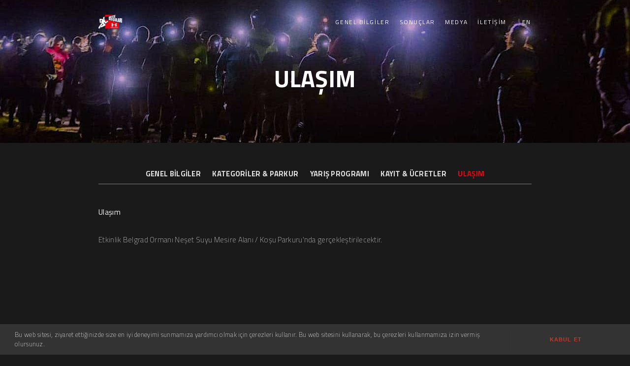

--- FILE ---
content_type: text/html; charset=utf-8
request_url: https://gecekosulari.com/tr/ulasim
body_size: 4697
content:
<!doctype html>
<html class="no-js" lang="tr">
<head>

    <!-- DEFAULT META TAGS -->
    <meta charset="utf-8">
    <meta name="viewport" content="width=device-width, initial-scale=1.0, maximum-scale=1.0, user-scalable=0" />
    <meta http-equiv="Content-Type" content="text/html; charset=UTF-8" />

    <!-- FONTS -->
    <link rel="preconnect" href="https://fonts.googleapis.com">
    <link rel="preconnect" href="https://fonts.gstatic.com" crossorigin>
    <link href="https://fonts.googleapis.com/css2?family=Titillium+Web:ital,wght@0,200;0,400;0,700;1,400&display=swap" rel="stylesheet">
    

    <!-- CSS -->
    <link rel="stylesheet" id="default-style-css"  href="../files/css/style-dark.css" type="text/css" media="all" />
    <!-- <link rel="stylesheet" id="default-style-css"  href="../files/css/style.css" type="text/css" media="all" /> -->
    <link rel="stylesheet" id="fontawesome-style-css" href="../files/css/font-awesome.min.css" type="text/css" media="all" />
    <link rel="stylesheet" id="ionic-icons-style-css" href="../files/css/ionicons.css" type="text/css" media="all" />
    <link rel="stylesheet" id="revolution-slider-nav-css" href="../files/revolution/css/navigation.css" type="text/css" media="all" />
    <link rel="stylesheet" id="owlcarousel-css" href="../files/css/owl.carousel.css" type="text/css" media="all" />
    <link rel="stylesheet" id="lightcase-css" href="../files/css/lightcase.css" type="text/css" media="all" />
    <link rel="stylesheet" id="isotope-style-css"  href="../files/css/isotope.css" type="text/css" media="all" />
    <link rel="stylesheet" id="mqueries-style-css"  href="../files/css/mqueries.css" type="text/css" media="all" />
    <link rel="stylesheet"  href="../files/css/cookie.css" type="text/css" />
    <link rel="stylesheet" id="custom-css" href="../files/css/custom.css" type="text/css" media="all" />
    <!-- FAVICON -->
    <link rel="shortcut icon" href="../files/img/ua_logo_white.png"/>
    <!-- DOCUMENT TITLE -->
    <title>Ulaşım - Under Armour Gece Koşuları</title>

    <!-- META TAGS -->
    <meta name="keywords" content="koşu etkinlikleri, koşu takvimi, koşu organizasyonları, türkiye koşuları, istanbul koşuları, takım yarışları, spor etkinlikleri, maraton, ultra maraton, yarı maraton, duatlon, triatlon, trail, patika koşuları, doğa koşuları, doğa yürüyüşü, orman koşuları" />
    <meta name="title" content="Ulaşım - Under Armour Gece Koşuları" />
    <meta name="description" content="2017 yılından beri her sene düzenlenen ve Türkiye'nin en unutulmaz gece koşusu deneyimini vaat eden Gece Koşuları serimiz, 2024 yılında Under Armour ana sponsorluğunda, tüm heyecanıyla devam ediyor!" />
    <meta property="og:title" content="Ulaşım - Under Armour Gece Koşuları" />
    <meta property="og:type" content="article" />
    <meta property="og:url" content="https://gecekosulari.com/" />
    <meta property="og:image" content="https://gecekosulari.com/files/uploads/galeri_img_1.jpg" />
    <meta property="og:site_name" content="gecekosulari.com" />
    <link rel="image_src" href="https://gecekosulari.com/files/uploads/galeri_img_1.jpg" />
    <meta name="twitter:card" content="summary_large_image" />
    <meta name="twitter:url" content="https://gecekosulari.com/" />
    <meta name="twitter:title" content="Ulaşım - Under Armour Gece Koşuları" />
    <meta name="twitter:description" content="2017 yılından beri her sene düzenlenen ve Türkiye'nin en unutulmaz gece koşusu deneyimini vaat eden Gece Koşuları serimiz, 2024 yılında Under Armour ana sponsorluğunda, tüm heyecanıyla devam ediyor!" />
    <meta name="twitter:image:src" content="https://gecekosulari.com/files/uploads/galeri_img_1.jpg" />
</head>

<body>
<!-- PAGELOADER -->
<!-- PAGELOADER -->

<!-- PAGE CONTENT -->
<div id="page-content">

	<!-- HEADER -->
	<header id="header" class="header-transparent transparent-light">
    <div class="header-inner clearfix">

        <!-- LOGO -->
        <div id="logo" class="left-float">
            <a href="/tr">
                <img id="scroll-logo" src="../files/img/ua_logo_white.png" srcset="../files/img/ua_logo_white.png 1x, ../files/img/ua_logo_white.png 2x" alt="Logo Scroll">
                <img id="dark-logo" src="../files/img/ua_logo_white.png?v=1" srcset="../files/img/ua_logo_white.png?v=1 1x, ../files/img/ua_logo_white.png?v=1 2x" alt="Logo Dark">
                <img id="light-logo" src="../files/img/ua_logo_white.png?v=1" srcset="../files/img/ua_logo_white.png?v=1 1x, ../files/img/ua_logo_white.png?v=1 2x" alt="Logo Light">
            </a>
        </div>

        <!-- MAIN NAVIGATION -->
        <div id="menu" class="right-float clearfix">
            <a href="#" class="responsive-nav-toggle"><span class="hamburger"></span></a>
            <div class="menu-inner">
                <nav id="main-nav">
                  <ul>
                    <li><a href="/tr/genel-bilgiler">Genel Bilgiler</a></li>
                    <li><a href="/tr/sonuclar">SONUÇLAR</a></li>
                    <!-- <li><a href="https://sporbilet.com/tr/etkinlik/under-armour-gece-kosulari-eylul-2025?utm_source=gecekosulari.com" target="_blank" style="color:#E30613;font-weight: 700;">KAYIT</a></li>  -->
                    <li><a href="/tr/galeri">Medya</a></li>
                    
                    <li><a href="/kurumsal/iletisim">İletişim</a></li>
                    <li class="nav-lang-desktop"> | <a href="/en">EN</a></li>
                    <li class="nav-lang-mobile"><a href="/en">English</a></li>
                  </ul>
                </nav>
            </div><!-- END .menu-inner -->
        </div><!-- END #menu -->

    </div> <!-- END .header-inner -->
</header>



    <section id="hero" class="hero-auto parallax-section text-light" style="background: url('../files/uploads/header_for_static_4.jpeg') no-repeat center, #000;">
    	
        <div id="page-title" class="wrapper align-center">
            <h2><strong>ULAŞIM</strong></h2>
        </div> <!-- END #page-title -->
        
    </section>

    
    <section id="page-body">
                <div class="wrapper">
                    <div class="tabs">
                        <div class="tab-area">
                        <ul class="tab-nav">
                            
                                <li><h6><a href="genel-bilgiler">GENEL BİLGİLER</a></h6></li>
                            
                                <li><h6><a href="kategoriler-ve-parkur">KATEGORİLER &amp; PARKUR</a></h6></li>
                            
                                <li><h6><a href="yaris-programi">YARIŞ PROGRAMI</a></h6></li>
                            
                                <li><h6><a href="kayit-ve-ucretler">KAYIT &amp; ÜCRETLER</a></h6></li>
                            
                                <li><h6><a href="ulasim">ULAŞIM</a></h6></li>
                            
                        </ul>
                        </div>
                        <div class="spacer-small"></div>
                            <div class="tab-content">
                                <p>
                                    <h4 style='color: #fff;margin-top:0;font-size:15px;'>Ulaşım</h4><br>Etkinlik Belgrad Ormanı Neşet Suyu Mesire Alanı / Koşu Parkuru'nda gerçekleştirilecektir.<br><br> <iframe src='https://www.google.com/maps/embed?pb=!1m14!1m8!1m3!1d2349.681716479303!2d28.9676802!3d41.1871464!3m2!1i1024!2i768!4f13.1!3m3!1m2!1s0x0%3A0xad0c099efccf18b!2sBelgrad+Orman%C4%B1+Ko%C5%9Fu+Parkuru!5e1!3m2!1str!2str!4v1489505037973' width='100%' height='300' frameborder='0 style=' border:0' allowfullscreen=''></iframe><br> <br> Etkinlik akşamı saat 18:30&#39;da Hacıosman Metro durağından etkinlik alanına ücretli transfer hizmetimiz olacaktır. Transfer kullanım tercihi yarış kaydı sırasında gerçekleşmektedir. Gidiş dönüş transfer ücreti 250 TL’dir. Tek yön seçilememektedir.<br><br> Dönüş transferleri 23:45&#39;de etkinlik alanından Hacıosman Metro durağı devamında Zincirlikuyu Metrobüs Durağı olarak gerçekleştirilecektir. Yalnızca transfer kaydı yapan katılımcılar transfer hizmetinden yararlanabilecektir. 
                                </p>
                            </div> <!-- END .tab-content --> 
                    </div>
               </div>
       </div>

 	</section>

     <div class="spacer-big"></div>
  

     <!-- FOOTER -->
     
   
<div class="spacer-big"></div>
			<div class="fullwidth-section text-light parallax-section sectionheight" data-parallax-image="../files/uploads/ue_bg_1.jpg">

				<div class="fullwidth-content wrapper-small align-center">
					<div class="spacer-small"></div>
					<a href="https://uzunetap.com" title="Uzunetap" target="_blank">
						
						<img style="width: 200px;margin-top:20px;" src="/files/img/ue-logo-v2.svg">
					
					</a>
				</div>

			</div> <!-- END .fullwidth-section -->


			<div class="spacer-small"></div>
			<section id="sponsorlar">
			<h4 class="align-center"><strong>İsim Sponsoru</strong></h4>
			<div class="fullwidth-section text-light notoppadding nobottompadding blackbg">
				<div style="display: flex; justify-content: center; align-items: center; height: 100%;">
					<div class="fullwidth-content sectionheight">
						<a href="https://underarmour.com.tr" title="Under Armour" target="_blank">
							<img src="https://uzunetap.com/files/images/sponsor_logos/under-armor.png" style="width: 350px;">
						</a>
					</div>

					<!-- <div class="fullwidth-content sectionheight">
						<a href="https://kurumsal.boyner.com.tr/boyner-dynamic" title="Boyner Dynamic" target="_blank">
							<img src="https://uzunetap.com/files/images/sponsor_logos/boyner-dynamic.png" style="width: 300px;">
						</a>
					</div> -->
			
					
				</div>
			</div> <!-- END .fullwidth-section -->
			
			<div class="spacer-small"></div>

			<h4 class="align-center"><strong>Ana Sponsor</strong></h4>


			<div class="fullwidth-section text-light notoppadding nobottompadding blackbg">
				<div style="display: flex; justify-content: center; align-items: center; height: 100%;">

					<div class="fullwidth-content sectionheight">
						<a href="https://www.vw.com.tr/" title="Volkswagen" target="_blank">
							<img src="https://uzunetap.com/files/images/sponsor_logos/vw.png" style="width:300px" alt="Volkswagen">
						</a>
					</div>

				</div>
			</div> <!-- END .fullwidth-section -->

			<h4 class="align-center"><strong>Destekçilerimiz</strong></h4>
			<div class="fullwidth-section notoppadding nobottompadding blackbg sectionheight">

				<div id="yakala" class="fullwidth-section text-light notoppadding nobottompadding blackbg">
					
						<div class="fullwidth-content">

							<div id="portfolio-grid" class="owl-carousel portfolio-container owl-spaced">


								<div class="owl-item portfolio-item">
									<div class="portfolio-media">
										<a href="https://www.torqnutrition.com.tr/" class="thumb-overlay" target="_blank">
											<img src="https://uzunetap.com/files/images/sponsor_logos/torq3.png" alt="Torq">
										</a>
									</div>
								</div>

									<div class="owl-item portfolio-item">
									<div class="portfolio-media">
										<a href="https://zuberzuber.com/" class="thumb-overlay" target="_blank">
											<img src="https://uzunetap.com/files/images/sponsor_logos/zuber.png" alt="Zuber">
										</a>
									</div>
								</div>

								<div class="owl-item portfolio-item">
									<div class="portfolio-media">
										<a href="https://www.clinicathletic.com/" class="thumb-overlay" target="_blank">
											<img src="https://uzunetap.com/files/images/sponsor_logos/clinic-athletic.png" alt="clinic-athletic">
										</a>
									</div>
								</div>


									<div class="owl-item portfolio-item">
									<div class="portfolio-media">
										<a href="https://www.macfit.com/" class="thumb-overlay" target="_blank">
											<img src="https://uzunetap.com/files/images/sponsor_logos/mac-fit3.png" alt="mac-fit">
										</a>
									</div>
								</div>
								
							

								

								<div class="owl-item portfolio-item">
									<div class="portfolio-media">
										<a href="https://argos.com.tr/" class="thumb-overlay" target="_blank">
											<img src="https://uzunetap.com/files/images/sponsor_logos/argos.png" alt="Argos">
										</a>
									</div>
								</div>

								<div class="owl-item portfolio-item">
									<div class="portfolio-media">
										<a href="https://etaptiming.com/" class="thumb-overlay" target="_blank">
											<img src="https://uzunetap.com/files/images/sponsor_logos/etap_timing.png" alt="Etap Timing">
										</a>
									</div>
								</div>
								
								<div class="owl-item portfolio-item">
									<div class="portfolio-media">
										<a href="https://www.sporbilet.com/" class="thumb-overlay" target="_blank">
											<img src="https://uzunetap.com/files/images/sponsor_logos/sporbilet_v4.png" alt="Sporbilet.com">
										</a>
									</div>
								</div> 
								
							</div>

						</div>
				</div> <!-- END .fullwidth-section -->

			</div>


			<h4 class="align-center"><strong>Resmi Destekçilerimiz</strong></h4>
			<div class="fullwidth-section text-light notoppadding nobottompadding" style="background-color: #090909;">
				

							<div class="fullwidth-content">

								<div style="display: flex; justify-content: center; padding-top: 34px;padding-bottom: 34px;">
									<a href="https://www.tarimorman.gov.tr/DKMP/Menu/28/Tabiat-Parklari" target="_blank"><img src="https://uzunetap.com/files/images/sponsor_logos/milliparklargenelmudurlugu.png" srcset="https://uzunetap.com/files/images/sponsor_logos/milliparklargenelmudurlugu.png 1x, https://uzunetap.com/files/images/sponsor_logos/milliparklargenelmudurlugu.png 2x" alt="daf" style="width: 190px;margin-right: 20px;"></a>
									<a href="https://www.taf.org.tr/" target="_blank"><img src="https://uzunetap.com/files/images/sponsor_logos/taf2.png" srcset="https://uzunetap.com/files/images/sponsor_logos/taf2.png 1x, https://uzunetap.com/files/images/sponsor_logos/taf2.png 2x" alt="TAF" style="width: 190px;margin-left:20px;"></a>
								</div>

			
							</div>
					</div>



		 <div class="spacer-small"></div>

</section>


<footer id="footer" class="footer-dark text-light">
       	<div class="footer-inner wrapper">

            <div class="column-section clearfix">
            	<div class="column two-fifth">
					
                	<div class="widget widget_text">
						<a href="https://uzunetap.com" title="Uzunetap" target="_blank">
							
							<img style="width: 170px;" src="/files/img/ue-logo-v2.svg" class="hundred">
						
						</a>
                        <p>Uzunetap olarak biz spora gitmeye değil, spor yaparak yaşamaya inanıyoruz. Bunun için hayatın içinde sınırlarımızı zorlayarak, bedenimizi tanıyarak spor yoluyla keşfetmeye, gelişmeye ve eğlenmeye olanak sağlayacak farklı dallarda organizasyonlar düzenliyoruz.</p>
                    </div>

                     <div class="widget widget_socialmedia">
                        <ul class="socialmedia-widget size-huge hover-fade-1">
                            <li class="facebook"><a href="https://www.facebook.com/uzunetap/" target="_blank"></a></li>
                            <li class="instagram"><a href="https://instagram.com/uzunetap/" target="_blank"></a></li>
                        </ul>
                    </div>
					

                </div>
            	<div class="column one-fifth">

                </div>
            	<div class="column one-fifth last-col floatright">
                	<div class="widget widget_menu">
                    	<h6 class="uppercase textright">KURUMSAL</h6>
                        <ul class="menu">
                        	<li><a href="/kurumsal/stand-ve-sponsorluk">Stand & Sponsorluk</a></li>
                        	<li><a href="/kurumsal/cerez-politikasi">Çerez Politikası</a></li>
							
                        </ul>
                    </div>
                </div>
            </div>

            <a id="backtotop" href="#" class="visible">Başa Dön</a>
        </div>

         <div class="copyright"><small><a class="nonelink" href="https://argosiletisim.com?utm_source=gecekosulari.com/tr">Argos İletişim</a> © 2025 · Tüm hakları saklıdır.</small></div>

		 <div id="sr-demo-options" style="display: none;">
			<div class="sr-demo-inner">
			<a href="https://www.underarmour.com.tr/?utm_source=gecekosulari.com" title="underarmour.com.tr" target="_blank" rel="noopener noreferrer">
				<img src="../files/uploads/uagk_side_img_2.jpg" width="100%" alt="">
			</a>
		</div>
				<a href="#" class="open-demo-option">
					<div class="open-banner">
						&laquo;
					</div>
					<img src="../files/img/ua_logo_white_for_banner.png" alt="">
				</a>
		</div>
    </footer>
     <!-- FOOTER -->
 
 </div> <!-- END #page-content -->
 <!-- PAGE CONTENT -->
 

<!-- SCRIPTS -->
<script src="../files/js/jquery-2.1.4.min.js"></script>
<script type="text/javascript" src="../files/js/jquery.easing.1.3.js"></script>
<script type="text/javascript" src="../files/js/jquery.visible.min.js"></script>
<script type="text/javascript" src="../files/js/tweenMax.js"></script>
<script type="text/javascript" src="../files/revolution/js/jquery.themepunch.tools.min.js?rev=5.0"></script>
<script type="text/javascript" src="../files/revolution/js/jquery.themepunch.revolution.min.js?rev=5.0"></script>
<script type="text/javascript" src="../files/js/jquery.backgroundparallax.min.js"></script>
<script type="text/javascript" src="../files/js/jquery.imagesloaded.min.js"></script>
<script type="text/javascript" src="../files/js/cookie.js"></script>
<script type="text/javascript" src="../files/js/jquery.owl.carousel.js"></script>
<script type="text/javascript" src="../files/js/jquery.fitvids.min.js"></script>
<script type="text/javascript" src="../files/js/jquery.min.bgvideo.js"></script>
<script type="text/javascript" src="../files/js/script.js"></script>
<script type="text/javascript" src="../files/js/custom.js"></script>
<script type="text/javascript">
$('.toggle-name').click(function(){
    var topPos = 0;
topPos = jQuery(".tabs").offset().top;
jQuery('html,body').animate({ scrollTop: topPos-80}, 0, 'easeInOutQuart');
});

</script>

<!-- Google tag (gtag.js) -->
<script async src="https://www.googletagmanager.com/gtag/js?id=G-E4RHYWX80C"></script>
<script>
  window.dataLayer = window.dataLayer || [];
  function gtag(){dataLayer.push(arguments);}
  gtag('js', new Date());

  gtag('config', 'G-E4RHYWX80C');
</script>

</body>
</html>


--- FILE ---
content_type: text/css
request_url: https://gecekosulari.com/files/css/style-dark.css
body_size: 26164
content:
/*-----------------------------------------------------------------------------------



		! ! !    R E A D   T H I S    ! ! !
		-----------------

		It's recomended to use/create a custom css file (ore place them at the end of this file)
		to do you customizations in order to easily update the main css files without loosing your changes



		COLORS
		----
		black (headings,backgrounds)				#1a1a1a
		default text color (body)					#696969
		light text color							#9c9c9c
		light border 								#e0e0e0
		E30613
		light background (footer,boxed,...)			#f5f6f7

		dedede 696969
		-- FOR DARK BACKGROUND
		white 										#ffffff
		dark text color 							#c9c9c9
		dark (light) text color 					#8c8c8c
												    #dedede
		dark border 								#3d3d3d

		main color									#E30813


/* -----------------------------------------------------------------------------------

	0.	RESET & CLEARFIX
	1.	BASICS (body, headers, links, etc)
	2. 	GENERAL ELEMENTS
	3.	HEADER
	4.	PAGE LOADER
	5. 	MENU / NAV / SMART NAV
	6. MENU MISC (header-cart , search, language)
	7. HEADER OPTIONS
	8. FOOTER
	9. HERO / PAGETITLE
	10. PORTFOLIO
	11. FILTER
	12. BLOG
	13. COMMENTS
	14. SHOP
	15. RELATED ITEMS
	16. ISOTOPE GRID & GALLERY LIST & CAROUSEL (options)
	17. COLUMNS SECTION
	18. FULLWIDTH SECTION
	19. PAGINATION & SHARE
	20. THUMB OVERLAY EFFECT
	21. ELEMENTS / SHORTCODES
	22. WIDGETS
	23. REVOLUTION SLIDER (sudo navigation + sudo layers)
	24. CUSTOM STYLE

----------------------------------------------------------------------------------- */



/*----------------------------------------------

0. RESET & CLEARFIX

------------------------------------------------*/
html, body, div, span, applet, object, iframe,
h1, h2, h3, h4, h5, h6, p, blockquote, pre,
a, abbr, acronym, address, big, cite, code,
del, dfn, em, font, img, ins, kbd, q, s, samp,
small, strike, strong, sub, sup, tt, var,
.overlaycaption,figure,
b, u, i, center,
dl, dt, dd, ol, ul, li,
fieldset, form, label, legend,
table, caption, tbody, tfoot, thead, tr, th, td {
	margin: 0;
	padding: 0;
	border: 0;
	outline: 0;
	font-size: 100%; }

ol, ul  { list-style: none; }

:focus  { outline: 0; }

/* deleting the default appearence for form elements */
input[type=text], input[type=password], input[type=submit], input[type=button], textarea, button, select { -moz-appearance: none; -webkit-appearance: none; }

/* HTML5 display definitions */
article, aside, details, .overlaycaption, figure, footer, header, hgroup, menu, nav, section, dialog { display: block; }
audio, canvas, video { display: inline-block; *display: inline; *zoom: 1; }
audio:not([controls]) { display: none; }
[hidden] { display: none; visibility: hidden; }

.clearfix:after { content: ""; display: block; clear: both; visibility: hidden; font-size: 0;  height: 0; }
.clearfix { *display: inline-block; height: 1%; }
.clear { clear: both; display: block; font-size: 0;	height: 0; line-height: 0; width:100%; }




/*----------------------------------------------

1. BASICS

------------------------------------------------*/
html {
	height: 100%;
	font-size: 100%;
	-webkit-text-size-adjust: 100%; /* Prevent iOS text size adjust on orientation change without disabling user zoom */
	-ms-text-size-adjust: 100%;
	position: relative;
	}

body {
	font-family: 'Titillium Web', sans-serif;
	font-weight: 300;
	letter-spacing: 0.02em;
	font-size: 15px;
	line-height: 26px;
	color:#dedede;
	text-align: left;
	position: relative;
	background: #1A1A1A;
	min-height: 100%;
	overflow:scroll;
	overflow-x:hidden !important;
	}
::selection { background:#1a1a1a; color:#ffffff; }
::-moz-selection { background:#1a1a1a; color:#ffffff; }
::-webkit-selection { background:#1a1a1a; color:#ffffff; }


/* Headings
---------------------------------------- */
h1, h2, h3, h4, h5, h6 {
	font-family: 'Titillium Web', sans-serif;
	font-weight: 400;
	color: #dedede;

	}
	.text-light h1, .text-light h2, .text-light h3, .text-light h4, .text-light h5, .text-light h6,
	h1.text-light, h2.text-light, h3.text-light, h4.text-light, h5.text-light, h6.text-light { color: #ffffff; }

h1 { font-size: 72px; line-height: 86px; }
h2 { font-size: 48px; line-height: 60px; }
h3 { font-size: 34px; line-height: 46px; }
h4 { font-size: 24px; line-height: 34px; }
h5 { font-size: 17px; line-height: 26px; }
h6 { font-size: 13px; line-height: 20px; }
h1 b, h2 b, h3 b, h4 b, h5 b, h6 b, h1 strong, h2 strong, h3 strong, h4 strong, h5 strong, h6 strong { font-weight: 700; }

/* Headers Spacing */
div h1, div h2, div h3, div h4, div h5, div h6 { margin-top: 40px; }
i + h1, i + h2, i + h3, i + h4, i + h5, i + h6 { margin-top: 20px; }
div h1:first-child, div h2:first-child, div h3:first-child, div h4:first-child, div h5:first-child, div h6:first-child { margin-top: 0px !important; }
h1 + h1, h1 + h2, h1 + h3, h1 + h4, h1 + h5, h1 + h6,
h2 + h1, h2 + h2, h2 + h3, h2 + h4, h2 + h5, h2 + h6,
h3 + h1, h3 + h2, h3 + h3, h3 + h4, h3 + h5, h3 + h6,
h4 + h1, h4 + h2, h4 + h3, h4 + h4, h4 + h5, h4 + h6,
h5 + h1, h5 + h2, h5 + h3, h5 + h4, h5 + h5, h5 + h6,
h6 + h1, h6 + h2, h6 + h3, h6 + h4, h6 + h5, h6 + h6 { margin-top: 22px; }
h2 + h3, h2 + h4, h2 + h5, h2 + h6, h6 + h2, h5 + h2, h4 + h2, h3 + h2  { margin-top: 16px; }
h3 + h4, h3 + h5, h3 + h6, h4 + h3, h5 + h3, h6 + h3 { margin-top: 13px; }
h4 + h5, h4 + h6, h5 + h4, h6 + h4 { margin-top: 9px; }
h5 + h5, h5 + h6, h6 + h5, h6 + h6 { margin-top: 6px; }

[class*='subtitle'] {
	opacity: 0.7;
	}

.subtitle-1 {
	font-family: 'Titillium Web', sans-serif;
	font-weight: 300;
	letter-spacing: 0.03em;
	}
.subtitle-1 b, .subtitle-1 strong { font-weight: 600; }

.subtitle-2 {
	font-family: 'Titillium Web', sans-serif;
	font-weight: 400;
	font-style: italic;
	text-transform: none;
	letter-spacing: 0.03em;
	}
.subtitle-2 b, .subtitle-2 strong { font-weight: 700; }

.error-404 { font-size: 124px; line-height: 140px; }

.uppercase { text-transform: uppercase; letter-spacing: 0.06em; }

/* headings with link */
h1 a, h2 a, h3 a, h4 a, h5 a, h6 a { color: #dedede; transition: all 200ms ease; }
.text-light h1 a, .text-light h2 a, .text-light h3 a, .text-light h4 a, .text-light h5 a, .text-light h6 a { color: #ffffff; }
h1 a:hover, h2 a:hover, h3 a:hover, h4 a:hover, h5 a:hover, h6 a:hover { color: #E30813; }



/* Forms
---------------------------------------- */
::-webkit-input-placeholder { color: #1a1a1a; }
:-moz-placeholder { color: #1a1a1a; }
::-moz-placeholder { color: #1a1a1a; }
:-ms-input-placeholder { color: #1a1a1a; }

.text-light ::-webkit-input-placeholder { color: #ffffff; }
.text-light :-moz-placeholder { color: #ffffff; }
.text-light ::-moz-placeholder { color: #ffffff; }
.text-light :-ms-input-placeholder { color: #ffffff; }

input[type=text], input[type=password], input[type=email], textarea {
	font-family: 'Titillium Web', sans-serif;
	font-weight: 300;
	font-size: 14px;
	background: #ffffff;
	border: 1px solid #e0e0e0;
	line-height: 22px;
	height: 22px;
	color: #1a1a1a;
	padding: 10px;
	transition: all 200ms ease;
	border-radius: 0px;
	-moz-border-radius:0x;
	-khtml-border-radius:0px;
	-webkit-border-radius:0px;
	resize: none;
	}
	.text-light input[type=text], .text-light input[type=password], .text-light input[type=email], .text-light textarea { border-color: #3d3d3d; color: #ffffff; background: #0f0f0f; }

input[type=text]:focus, input[type=password]:focus, input[type=email]:focus, textarea:focus { border-color: #1a1a1a; }
.text-light input[type=text]:focus, .text-light input[type=password]:focus, .text-light input[type=email]:focus, .text-light textarea:focus { border-color: #ffffff; }

input.false[type=text], input.false[type=password]:focus, input.false[type=email], textarea.false {
	border-color: #fa4d5a;
}

input[type=text], input[type=password], input[type=email] { width: 100%; max-width: calc(100% - 22px); }
textarea { width: 100%; min-height: 100px; max-width: calc(100% - 22px); }

input[type=submit], input[type=button], button {
	cursor: pointer;
	-moz-border-radius:0x;
	-khtml-border-radius:0px;
	-webkit-border-radius:0px;
	border-radius: 0px;
	display: inline-block;
	font-family: 'Titillium Web', sans-serif;
	font-weight: 700;
	font-size: 11px;
	line-height: 22px;
	letter-spacing: 0.1em;
	text-transform: uppercase;
	text-align: center;
	margin-bottom: 5px;
    transition: all 0.2s ease;
	color: #ffffff;
	padding: 10px 40px;
	background: #1a1a1a;
	border: none;
	position: relative;
	top: -1px;
	}
	.text-light input[type=submit], .text-light input[type=button], .text-light button {  background: #ffffff; color: #1a1a1a; }

input[type=submit]:hover, input[type=button]:hover, button:hover { background: #E30813; color: #ffffff;  }

select {
	background: #ffffff;
	border: 1px solid #e0e0e0;
	font-family: 'Titillium Web', sans-serif;
	font-size: 11px;
	font-weight: 400;
	height: 44px;
	width: auto;
	padding:8px;
	color: #1a1a1a;
	-moz-border-radius:0x;
	-khtml-border-radius:0px;
	-webkit-border-radius:0px;
	border-radius: 0px;
	min-width: 120px;
	background-image:url(../assets/select-arrow.png);
  	background-position: center right;
	background-repeat: no-repeat;
	-webkit-background-size:16px 6px;
	-moz-background-size:16px 6px;
	-o-background-size:16px 6px;
	background-size:16px 6px;
	}
	select.full-width {
	width: 100%;
	max-width: 100%;
	}
	select:focus {	border-color: #1a1a1a; }
	.text-light select { border-color: #3d3d3d; color: #ffffff; background: #0f0f0f; background-image:url(../assets/select-arrow-light.png); }
	.text-light select:focus { border-color: #ffffff; }

select option {
	cursor: pointer;
	padding: 5px 7px;
	}

label {
	font-family: 'Titillium Web', sans-serif;
	font-weight: 400;
	font-size: 14px;
	letter-spacing: -0.02em;
	width: 100%;
	color: #1a1a1a;
	display: block;
	}
	.text-light label { color: #ffffff; }
	.form-row.false label { color: #fa4d5a; }

label abbr {
	color: #E30813;
	text-decoration: none;
	}

input[type=radio] + label, input[type=checkbox] + label {
	display: inline-block;
	width: auto;
	margin-left: 5px;
	}

form {
	margin-top: 30px;
	}

form .form-row {
	margin-top: 20px;
	position: relative;
	}
	form .form-row.one-half:nth-child(2), form .form-row.two-third:nth-child(2),
	form .form-row.one-third:nth-child(2), form .form-row.one-third:nth-child(3),
	form .form-row.one-fourth:nth-child(2), form .form-row.one-fourth:nth-child(3), form .form-row.one-fourth:nth-child(4) { margin-top: 0px; }

.form-row.hidden {
	display: none;
	}

form .form-submit {
	margin-top: 30px;
	}

div form:first-child, form .form-row:first-child,
div[class*='spacer-'] + form {
	margin-top: 0px;
	}


/* Chech formular */
.check-error input[type=text], .check-error input[type=password], .check-error input[type=email], .check-error textarea,
input[type=text].check-error , input[type=password].check-error , input[type=email].check-error , textarea.check-error, select.check-error {
	border-color: #ff4b14;
	}

.form-note {
	display: none;
	}



/* Table
---------------------------------------- */
table {
	margin-top: 30px;
	border-collapse: collapse;
	/*table-layout: fixed;*/
	width: 100%;
	max-width: 100%;
	}
	div table:first-child { margin-top: 0px; }

table thead th {
	font-family: 'Titillium Web', sans-serif;
	font-weight: 400;
	letter-spacing: -0.02em;
	color: #1a1a1a;
	font-size: 13px;
	line-height: 20px;
	}
	.text-light table thead th { color: #ffffff; }

table tr {
	border-bottom: 1px solid #696969;
	}
	table thead tr { border-bottom: 2px solid #696969; }
	.text-light table tr { border-color: rgba(255,255,255,0.24) !important; }

table tbody td {
	padding: 10px 0 ;
	}
	table tbody tr:first-child td { padding-top: 0px; }
	table thead + tbody tr:first-child td { padding-top: 10px; }
	table thead th { padding-bottom: 10px; }


.table-scroll {
	max-width: 100%;
	overflow-y: scroll;
	margin-top: 30px;
	}
	div .table-scroll:first-child { margin-top: 0px; }

.table-scroll table {
	min-width: 550px;
	}


/* Links
---------------------------------------- */
a {
	text-decoration: none;
	cursor: pointer;
	-webkit-tap-highlight-color:rgba(0,0,0,0.0);
	color: #E30613;
	}
	a:hover { color: #dedede; }

.text-light a:hover { color: #dedede; }



/* Embedded content
---------------------------------------- */
img, object, video, audio {
	max-width: 100%;
	height: auto;
	display: inline-block;
	margin:0;
    vertical-align:top;
	}

img {
	width: auto;
	max-width: 100%;
	border: 0;
	-ms-interpolation-mode: bicubic;
	}

p img { margin-top: 20px; }
p img:first-child { margin-top: 0px; }
img.alignleft { margin: 3px 20px 20px 0; float: left; }
img.alignright { margin: 3px 0px 20px 20px; float: right; }

p + video, p + audio {
	margin-top: 20px;
	}


/* Lists
---------------------------------------- */
ul {
	margin-top: 20px;
	margin-left: 15px;
	list-style: disc;
	}
	ul.no-list-style { list-style: none; margin-left: 0px;  }
	div ul:first-child, li ul:first-child { margin-top: 0px; }

ol {
	margin-top: 20px;
	margin-left: 30px;
	list-style: decimal;
	}
	div ol:first-child, li ol:first-child { margin-top: 0px; }

ul li, ol li {
	margin-top: 10px;
	}
	ul li:first-child, ol li:first-child { margin-top: 0px; }



/* Others
---------------------------------------- */
p {
	margin-top: 20px;
	}
	div p:first-child {  margin-top: 0px; }

strong, b, dt {
	font-weight: 600;
}

i, dfn, em {
	font-style: italic;
	}

strong i, b i, dt i, strong em, b em, dt em {
	font-style: italic;
	font-weight: 700;
	}

blockquote {
	font-family: 'Titillium Web', sans-serif;
	font-weight: 400;
	font-style: italic;
	text-align: center;
	margin: 40px;
	font-size: 26px;
	line-height: 34px;
	letter-spacing: 0.03em;
	color: #1a1a1a;
	position: relative;
	padding-top: 60px;
	}
	.text-light blockquote, blockquote.text-light { color: #ffffff; }
	div blockquote:first-child { margin-top: 0px; }
	div blockquote:last-child { margin-bottom: 0px; }

blockquote:before {
	content: "\f347";
	font-family: "Ionicons";
	font-style: normal;
	font-size: 14px;
	line-height: 38px;
	width: 38px;
	height: 38px;
	position: absolute;
	top: 0px;
	left: 50%; margin-left: -19px;
	border-radius: 30px;
	border: 2px solid rgba(0, 0, 0, .25);
	}
	.text-light blockquote:before, blockquote.text-light :before { border: 2px solid rgba(255, 255, 255, .4); }

blockquote cite {
	display: block;
	margin-top: 20px;
	color: #000000;
	font-size: 13px;
	line-height: 20px;
	font-family: 'Titillium Web', sans-serif;
	font-weight: 400;
	font-style: normal;
	opacity: 0.7; filter: alpha(opacity=70); -ms-filter:"progid:DXImageTransform.Microsoft.Alpha(Opacity=70)";
	}
	.text-light blockquote cite, blockquote.text-light cite { color: #ffffff; }

blockquote figure {
	margin: 20px auto 0 auto;
	width: 80px;
	height: 80px;
	border-radius: 60px;
	overflow: hidden;
	text-align: center;
	}

blockquote p {
	margin: 0;
	}

pre {
	padding: 20px;
	margin-top: 20px;
	font-size: 13px;
	line-height: 18px;
	background: #1a1a1a;
	color: #c9c9c9;
	display: block;
	border-radius: 3px;
	}
	div pre:first-child { margin-top: 0px; }

code {
	padding: 0 7px 0 5px;
	display: inline-block;
	border-radius: 3px;
	background: #d9d9d9;
	color: #1a1a1a;
	font-size: 12px;
	line-height: 18px;
	position: relative;
	top: -1px;
	font-style: italic;
	}

small {
	color: #9c9c9c;
	font-size: 10px;
	line-height: 17px;
	font-family: 'Titillium Web', sans-serif;
	font-weight: 300;
	}
	small b, small strong { font-weight: 700; }
	.text-light small { color: rgb(255,255,255,0.55); }



/*----------------------------------------------

2. GENERAL ELEMENTS

------------------------------------------------*/
body.page-boxed {
	background: #f5f6f7;
	}

body.page-boxed #page-content {
	width: 1280px;
	margin: 0 auto;
	background: #ffffff;
	-moz-box-shadow: 0px 0px 4px 0px rgba(0,0,0,0.15);
	-webkit-box-shadow: 0px 0px 4px 0px rgba(0,0,0,0.15);
	box-shadow: 0px 0px 4px 0px rgba(0,0,0,0.15);
	}

#page-content {
	overflow: hidden;
	margin: 0;
	min-width: 1200px;
	max-width: 100%;
	}

#page-body {
	padding-top: 50px;
	position: relative;
	}
	#page-body.notoppadding { padding: 0; }
	#page-body:after  { content: ""; display: block; clear: both; visibility: hidden; font-size: 0; height: 0; }

.wrapper {
	width: 1600px;
	margin: 0 auto;
	}
	.wrapper-small { width: 900px;	margin: 0 auto; }
	.wrapper:after, .wrapper-small:after  { content: ""; display: block; clear: both; visibility: hidden; font-size: 0;  height: 0; }
	.wrapper, .wrapper-small  { max-width: calc(100% - 400px); }

.main-content {
	width: calc(100% - 400px);
	}

aside.sidebar {
	width: 340px;
	margin-right: 40px;
	}
	aside.sidebar.sidebar-grey, aside.sidebar.sidebar-grey::before {
	background: #f5f6f7;
	padding: 0 40px 100px 40px;
	width: 320px;
	margin: 0;
	}
	.notoppadding aside.sidebar.sidebar-grey { padding-top: 100px; }

	aside.sidebar.sidebar-grey::before {
	content: "";
	position: absolute;
	height: 100%;
	top: 0;
	right: 0;
	padding-top: 0;
	padding-bottom: 0;
	}
	aside.sidebar.sidebar-grey.left-float::before { left: 0; right: auto; }

	.wrapper .sidebar {
	margin-right: 0px;
	}
	.wrapper .sidebar.sidebar-grey {
	padding: 30px;
	width: 280px;
	}
	.wrapper .sidebar.sidebar-grey::before {
	display: none;
	}

aside.sidebar .sidebar-content {
	position: relative;
	z-index: 1;
	}

.left-float {
	float: left;
	}

.right-float {
	float: right;
	}

.align-center {
	text-align: center;
	}

.align-right {
	text-align: right;
	}

.text-light {
	color: rgba(255, 255, 255, .80);
	}

.colored {
	color: #E30813 !important;
	opacity: 1 !important;
	}



/*----------------------------------------------

3. HEADER

------------------------------------------------*/
header {
	position: fixed;
	top: 0;
	left: 0;
	width: 100%;
	z-index: 1501;
	height: auto;
	background: #ffffff;
	transition: all 0.4s;
	}
	.page-boxed header {
		width: 1280px;
		left: 50%;
		margin-left: -640px;
	}

header.not-sticky {
	position: absolute;
	}

header .header-inner {
	padding: 0px 200px;
	}
	header .header-inner.wrapper { padding: 0; }

header #logo {
	max-width: 100%;
	z-index: 10;
	padding-top: 30px;
	padding-bottom: 30px;
	height: 30px;
	transition: all 0.4s ease;
	}

header #logo a {
	display: inline-block;
	transition: all 0.4s ease;
	position: relative;
	height: 100%;
	max-height: 100%;
	}

header #logo img {
	max-width: 400px;
	height: 100%;
	max-height: 100%;
	transition: all 0.4s ease;
	}

header #logo #scroll-logo {
	float:left;
	max-width: 0px;
	-webkit-transform: translateX(-20px);
	-moz-transform: translateX(-20px);
	-ms-transform: translateX(-20px);
	-o-transform: translate-X(-20px);
	transform: translateX(-20px);
	opacity: 0; filter: alpha(opacity=0); -ms-filter:"progid:DXImageTransform.Microsoft.Alpha(Opacity=0)";
	}

header #logo #dark-logo + #light-logo {
	position: absolute;
	top: 0;
	left: 0;
	opacity: 0; filter: alpha(opacity=0); -ms-filter:"progid:DXImageTransform.Microsoft.Alpha(Opacity=0)";
	}

header #logo #scroll-logo ~ img {
	transition: transform 0.3s 0.5s ease, opacity 0.3s 0.5s ease, max-width 0.1s 0.4s ease;
	}

/* header top bar */
#top-bar {
	border-bottom: 1px solid rgba(0, 0, 0, .10);
	padding: 10px 30px;
	line-height: 20px;
	font-size: 13px;
	height: 20px;
	transition: all 0.4s ease;
	}

#top-bar small { line-height: 20px; height: 20px; display: inline-block; }
#top-bar i.ion, #top-bar i.fa { line-height: 20px; height: 20px; font-size: 13px; margin: 0 3px; position: relative; top: 1px; }

#top-bar > div { transition: all 0.4s ease; height: 20px; }

#top-bar .socialmedia-widget li { display: inline-table;  }
#top-bar .socialmedia-widget li a { font-size: 14px; }


/*----------------------------------------------

4. PAGE LOADER

------------------------------------------------*/
#page-loader {
	position: fixed;
	width: 100%;
	height: 100%;
	background: #ffffff;
	z-index: 100001;
	transition: opacity 0.8s ease 0.8s, height 0.1s ease 1.6s;
	overflow: visible;
	}
	.page-is-loaded #page-loader { opacity: 0; filter: alpha(opacity=0); -ms-filter:"progid:DXImageTransform.Microsoft.Alpha(Opacity=0)"; height: 0;}

#page-loader .page-loader-inner {
	transition: opacity 0.6s ease 0.3s;
	}
	.page-is-loaded #page-loader .page-loader-inner { opacity: 0; filter: alpha(opacity=0); -ms-filter:"progid:DXImageTransform.Microsoft.Alpha(Opacity=0)"; }

#page-loader .loader-figure,
#page-loader .loader-label {
  position: absolute;
  top: 50%;
  left: 50%;
  -webkit-transform: translate(-50%, -50%);
  -moz-transform: translate(-50%, -50%);
  -ms-transform: translate(-50%, -50%);
  -o-transform: translate(-50%, -50%);
  transform: translate(-50%, -50%);
}

#page-loader .loader-figure {
  	height: 0px;
  	width: 0px;
  	box-sizing: border-box;
  	border: 0px solid #E30613;
  	border-radius: 50%;
  	-webkit-animation: figure 1.2s ease infinite ;
  	-moz-animation: figure 1.2s ease infinite ;
  	animation: figure 1.2s ease infinite ;
	}
	@-moz-keyframes figure {
		0% { height: 0; width: 0; }
		30% { height: 40px; width: 40px; border-width: 21px; opacity: 1; }
		100% { height: 40px; width: 40px; border-width: 0; opacity: 0; }
	}
	@-webkit-keyframes figure {
		0% { height: 0; width: 0; }
		30% { height: 40px; width: 40px; border-width: 21px; opacity: 1; }
		100% { height: 40px; width: 40px; border-width: 0; opacity: 0; }
	}
	@keyframes figure {
		0% { height: 0; width: 0; }
		30% { height: 40px; width: 40px; border-width: 21px; opacity: 1; }
		100% { height: 40px; width: 40px; border-width: 0; opacity: 0; }
	}

#page-loader .loader-label {
	margin: 50px 0 0 0;
  	font-size: 12px;
  	line-height: 18px;
	}

#page-loader .loader-logo {
	position: absolute;
	left: 50%;
	bottom: 40px;
	-webkit-transform: translateX(-50%);
  	-moz-transform: translateX(-50%);
  	-ms-transform: translateX(-50%);
  	-o-transform: translateX(-50%);
  	transform: translateX(-50%);
	}



/*----------------------------------------------

5. MENU / NAV / SMART NAV

------------------------------------------------*/
#menu {
	position: static;
	z-index: 10;
	}

/* Main Nav*/
nav#main-nav {
	float: left;
	}

nav#main-nav ul {
	list-style: none;
	z-index: 10;
	margin: 0;
	padding: 0;
	}

nav#main-nav > ul > li {
	margin: 0 0 0 15px;
	padding: 0;
	display: inline-block;
	position: relative;
	}
nav#main-nav > ul > li:first-child { margin: 0; }

nav#main-nav > ul > li > a {
	display: inline-block;
	font-family: 'Titillium Web', sans-serif;
	font-weight: 400;
	font-size: 12px;
	text-transform: uppercase;
	color: #1a1a1a;
	letter-spacing: 0.13em;
	transition: all 0.4s ease;
	height: 30px;
	line-height: 30px;
	padding: 30px 1px;
	position: relative;
	}
	#menu.menu-is-open nav#main-nav ul li a:not(.button-style):hover, header.header-style-vertical #menu nav#main-nav ul li a:not(.button-style):hover { color: #E30813 !important; }

nav#main-nav > ul > li > a:after {
	content: "";
	width: 100%;
	height: 2px;
	background: #1a1a1a;
	position: absolute;
	left: 0;
	top: 40%;
	margin-top: 15px;
	opacity: 0; filter: alpha(opacity=0); -ms-filter:"progid:DXImageTransform.Microsoft.Alpha(Opacity=0)";
	transition: all 0.3s ease;
	}
	nav#main-nav > ul > li:hover > a:after, nav#main-nav > ul > li.current-menu-item > a:after {
	opacity: 1; filter: alpha(opacity=100); -ms-filter:"progid:DXImageTransform.Microsoft.Alpha(Opacity=100)";
	top: 50%;
	}

nav#main-nav > ul li.menu-item-has-children > a:before {
	content: "\f3d0";
	font-family: "Ionicons";
	font-size: 10px;
	line-height: 10px;
	height: 10px;
	width: 10px;
	text-align: center;
	position: absolute;
	top: 50%;
	right: 0px;
	margin-top: -5px;
	display: none;
	}

nav#main-nav > ul > li > a.button-style {
	padding-left:15px;
	padding-right:15px;
	color: #ffffff;
	}

nav#main-nav > ul > li > a.button-style:before {
	background: #1a1a1a;
	display: block;
	content: "";
	width: 100%;
	height: 30px;
	position: absolute;
	top: 50%; margin-top: -15px;
	left: 0;
	z-index: -1;
	border-radius: 30px;
	transition: background 0.3s ease;
	}
	nav#main-nav > ul > li > a.button-style:hover { color: #ffffff !important; }
	nav#main-nav > ul > li > a.button-style:hover:before { background: #E30813 !important; }

nav#main-nav > ul > li > a.button-style:after {
	display: none;
	}


/* submenu */
nav#main-nav ul li > ul.submenu {
	position: absolute;
	top: 90%;
	left: -20px;
	width: 240px;
	opacity: 0; filter: alpha(opacity=0); -ms-filter:"progid:DXImageTransform.Microsoft.Alpha(Opacity=0)";
	visibility: hidden;
	transition: all 0.2s ease 0.2s;
	background: #ffffff;
	/*margin-top: 1px;*/
	}
	nav#main-nav ul li:hover > ul.submenu {
	opacity: 1; filter: alpha(opacity=100); -ms-filter:"progid:DXImageTransform.Microsoft.Alpha(Opacity=100)";
	visibility: visible;
	top: 100%;
	transition: all 0.3s ease 0.2s;
	}
	/* added gap via javascript if item too close to border */
	nav#main-nav ul li > ul.submenu.add-gap { left: inherit; right: -20px; }

nav#main-nav ul li > ul.submenu:after {
	content:"";
	position: absolute;
	top: 0px;
	left: -1px;
	width: calc(100% + 0px);
	height: calc(100% + 0px);
	border: 1px solid rgba(0, 0, 0, .07);
	z-index: -1;
	}

nav#main-nav ul li ul > li {
	margin: 0;
	padding: 3px 25px;
	display: block;
	text-align: left;
	height: auto;
	line-height: normal;
	position: relative;
	}
	nav#main-nav ul li > ul.submenu > li:first-child { margin-top: 17px; }
	nav#main-nav ul li > ul.submenu > li:last-child { margin-bottom: 17px; }

nav#main-nav ul li ul > li > a {
	color: #696969;
	font-weight: 400;
	text-transform: uppercase;
	font-size: 11px;
	height: auto;
	line-height: 21px;
	letter-spacing: 0.05em;
	transition: all 0.1s ease;
	position: relative;
	display: block;
	}

nav#main-nav ul li ul > li a:hover, nav#main-nav ul li ul > li.current-menu-item > a {
	color: #E30813 !important;
	}

#menu.menu-is-open nav#main-nav .mega-menu-content ul li.mega-menu-title > a,
header.header-style-vertical #menu:not(.menu-is-open) nav#main-nav .mega-menu-content ul li.mega-menu-title > a {
	font-family: 'Titillium Web', sans-serif;
	font-weight: 400;
	color: #696969;
	text-transform: uppercase;
	font-size: 11px;
	letter-spacing: 0.05em;
	}

nav#main-nav ul li ul li.menu-item-has-children > a:before {
	content: "\f3d3";
	display: block;
	}

nav#main-nav ul li ul > li > a > i, nav#main-nav ul li ul > li > a > em {
	font-size: 10px;
	text-transform: none;
	display: inline-block;
	margin-left: 5px;
	}

/* submenu 2nd+ level */
nav#main-nav ul li > ul.submenu li > ul.submenu {
	top: -5px;
	left: -100%;
	margin-top: 0px;
	margin-left: -1px;
	}

	nav#main-nav ul li > ul.submenu li:hover > ul.submenu {
	top: 0;
	}

nav#main-nav ul li > ul.submenu li > ul.submenu:after {
	top: -1px;
	left: -1px;
	width: calc(100% + 0px);
	height: calc(100% + 0px);
	border: 1px solid rgba(0, 0, 0, .07);
	}

/* mega-menu */
nav#main-nav > ul > li.mega-menu {
	position: static;
	}

nav#main-nav .mega-menu-content {
	position: absolute;
	top: 0;
	left: 0;
	width: 100%;
	-webkit-transform: translateY(-101%);
	-moz-transform: translateY(-101%);
	-ms-transform: translateY(-101%);
	-o-transform: translateY(-101%);
	transform: translateY(-101%);
	overflow: hidden;
	transition: all 0.3s ease 0.2s;
	margin-top: 0px;
	z-index: -1;
	background: #ffffff;
	visibility: hidden;
	}
	nav#main-nav > ul > li.mega-menu:hover .mega-menu-content {
	transition: all 0.3s ease 0.2s;
	-webkit-transform: translateY(0%);
	-moz-transform: translateY(0%);
	-ms-transform: translateY(0%);
	-o-transform: translateY(0%);
	transform: translateY(0%);
	top: 0;
	visibility: visible;
	}

nav#main-nav .mega-menu-content:before {
	content:"";
	width: 100%;
	height: 90px;
	display:block;
	transition: all 0.4s ease;
	border-bottom: 1px solid rgba(0, 0, 0, .10);
	}
	header:not(.small-header) #top-bar ~ .header-inner nav#main-nav .mega-menu-content:before { padding-top: 40px; }

nav#main-nav .mega-menu-content .mega-menu-inner {
	width: 1100px;
	margin: 0 auto;
	-webkit-transform: translateY(-30px);
	-moz-transform: translateY(-30px);
	-ms-transform: translateY(-30px);
	-o-transform: translateY(-30px);
	transform: translateY(-30px);
	transition: all 0.3s ease;
	opacity: 0; filter: alpha(opacity=0); -ms-filter:"progid:DXImageTransform.Microsoft.Alpha(Opacity=0)";
	padding: 30px 40px;
	}
	nav#main-nav .mega-menu-content.col-2 .mega-menu-inner { width: 480px; }
	nav#main-nav .mega-menu-content.col-3 .mega-menu-inner { width: 780px; }
	nav#main-nav .mega-menu-content.col-4 .mega-menu-inner { width: 1100px; }
	nav#main-nav .mega-menu-content.col-5 .mega-menu-inner { width: 1200px; }
	nav#main-nav > ul > li.mega-menu:hover .mega-menu-content .mega-menu-inner {
	transition: all 0.3s ease 0.4s;
	-webkit-transform: translateY(0px);
	-moz-transform: translateY(0px);
	-ms-transform: translateY(0px);
	-o-transform: translateY(0px);
	transform: translateY(0px);
	opacity: 1; filter: alpha(opacity=100); -ms-filter:"progid:DXImageTransform.Microsoft.Alpha(Opacity=100)";
	}

nav#main-nav .mega-menu-content .mega-menu-inner > ul { overflow:hidden; width: 100%;  }
nav#main-nav .mega-menu-content .mega-menu-inner > ul > li { margin-right: 40px; float: left; padding: 0; }
nav#main-nav .mega-menu-content .mega-menu-inner > ul > li:last-child { margin-right: 0px; }
nav#main-nav .mega-menu-content.col-2 .mega-menu-inner > ul > li { width: calc(50% - 20px); }
nav#main-nav .mega-menu-content.col-3 .mega-menu-inner > ul > li { width: calc(33.3% - 26.7px); }
nav#main-nav .mega-menu-content.col-4 .mega-menu-inner > ul > li { width: calc(25% - 30px); }
nav#main-nav .mega-menu-content.col-5 .mega-menu-inner > ul > li { width: calc(20% - 32px); }

nav#main-nav .mega-menu-content ul li {
	text-align: left;
	background: none;
	padding-left: 0px;
	}

nav#main-nav .mega-menu-content ul li.mega-menu-title > a {
	display: block;
	position: relative;
	text-transform: uppercase;
	font-family: 'Titillium Web', sans-serif;
	font-weight: 400;
	margin-bottom: 20px;
	color: #1a1a1a;
	padding-bottom: 24px;
	font-size: 12px;
	line-height: 21px;
	letter-spacing: 0.1em;
	opacity: 1; filter: alpha(opacity=100); -ms-filter:"progid:DXImageTransform.Microsoft.Alpha(Opacity=100)";
	}

nav#main-nav .mega-menu-content ul li.mega-menu-title > a:after {
	content: "";
	width: 34px;
	height: 2px;
	background: #000000;
	position: absolute;
	bottom: 0px;
	left: 0px;
	opacity: 0.15; filter: alpha(opacity=15); -ms-filter:"progid:DXImageTransform.Microsoft.Alpha(Opacity=15)";
	}



/* responsive toggle icon */
#menu .responsive-nav-toggle {
	height: 30px;
	width: 22px;
	line-height: 30px;
	margin-top: 30px;
	margin-bottom: 30px;
	position: relative;
	transition: color 0.2s ease;
	float: right;
	display: none;
	}
	#menu .responsive-nav-toggle:hover { color: #E30813; }

#menu .responsive-nav-toggle .hamburger {
 	display: inline-block;
	width: 22px;
	height: 2.5px;
	background-color: #1a1a1a;
	position: relative;
	margin-right: 5px;
	top: -4px;
	transition: background 0.2s ease;
	}

#menu .responsive-nav-toggle .hamburger:before, #menu .responsive-nav-toggle .hamburger:after {
  	content: '';
  	width: 100%;
  	height: 100%;
  	position: absolute;
  	background-color: #1a1a1a;
  	right: 0;
	transition: background 0.2s ease;
	}
	#menu .responsive-nav-toggle .hamburger:before {
  	-webkit-transform: translateY(-6px) rotate(0deg);
  	-moz-transform: translateY(-6px) rotate(0deg);
  	-ms-transform: translateY(-6px) rotate(0deg);
  	-o-transform: translateY(-6px) rotate(0deg);
  	transform: translateY(-6px) rotate(0deg);
	}
	#menu .responsive-nav-toggle .hamburger:after {
  	-webkit-transform: translateY(6px) rotate(0deg);
  	-moz-transform: translateY(6px) rotate(0deg);
  	-ms-transform: translateY(6px) rotate(0deg);
  	-o-transform: translateY(6px) rotate(0deg);
  	transform: translateY(6px) rotate(0deg);
	}
	header #menu .responsive-nav-toggle:hover .hamburger, header #menu.menu-is-open .responsive-nav-toggle:hover .hamburger,
	header #menu .responsive-nav-toggle:hover .hamburger:before, header #menu.menu-is-open .responsive-nav-toggle:hover .hamburger:before,
	header #menu .responsive-nav-toggle:hover .hamburger:after, header #menu.menu-is-open .responsive-nav-toggle:hover .hamburger:after {
	background-color: #E30813 !important;
	}



/* Smart nav */
#smart-nav {
	position: fixed;
	top: 140px;
	left: 0px;
	z-index: 3;
	opacity: 0; filter: alpha(opacity=0); -ms-filter:"progid:DXImageTransform.Microsoft.Alpha(Opacity=0)";
	visibility: hidden;
	transition: all 0.3s ease;
	-webkit-transform: translateX(-100%);
	-moz-transform: translateX(-100%);
	-ms-transform: translateX(-100%);
	-o-transform: translateX(-100%);
	transform: translateX(-100%);
	}
	#smart-nav.visible, #smart-nav.always-visible {
		opacity: 1; filter: alpha(opacity=100); -ms-filter:"progid:DXImageTransform.Microsoft.Alpha(Opacity=100)";
		visibility: inherit;
		-webkit-transform: translateX(0%);
		-moz-transform: translateX(0%);
		-ms-transform: translateX(0%);
		-o-transform: translateX(0%);
		transform: translateX(0%);
	}

#smart-nav ul {
	list-style: none;
	padding: 0;
	margin-left: 0;
	text-align: right;
	}

#smart-nav ul li {
	position: relative;
	padding: 0;
	margin: 0;
	}

#smart-nav ul li a {
	font-family: 'Titillium Web', sans-serif;
	font-weight: 400;
	font-size: 11px;
	line-height: 40px;
	width: 40px;
	color: #ffffff;
	background: #0f0f0f;
	display: block;
	letter-spacing: 0.1em;
	text-align: center;
	transition: background 0.3s ease, border 0.3s ease;
	position: relative;
	border-top: 1px solid #3d3d3d;
	}
	#smart-nav ul li:first-child a { border-top: none; }

#smart-nav.visible ul li.current-menu-item a, #smart-nav.visible ul li.current-menu-item a span {
	background: #E30813;
	border-color: #E30813;
	}
	#smart-nav.visible ul li.current-menu-item + li a {
	border-color: #0f0f0f;
	}

#smart-nav ul li a span {
	display: block;
	background: #0f0f0f;
	width: auto;
	white-space: nowrap;
	height: 100%;
	position: absolute;
	top: -1px;
	right: 0;
	padding: 0 15px;
	letter-spacing: 0.04em;
	z-index: -1;
	border-top: 1px solid #0f0f0f;
	transition: transform 0.3s ease, background 0.3s ease, border 0.3s ease;
	}
	#smart-nav ul li:first-child a span { border-top: none;  top: 0px; }

#smart-nav ul li a:hover span {
	-webkit-transform: translateX(100%);
	-moz-transform: translateX(100%);
	-ms-transform: translateX(100%);
	-o-transform: translateX(100%);
	transform: translateX(100%);
	}



/*----------------------------------------------

6. MENU MISC (header-cart , search, language)

------------------------------------------------*/
#menu-misc {
	float: right;
	padding-left: 10px;
	}

/*header-search*/
#header-search {
	float: left;
	margin-left: 20px;
	padding-top: 30px;
	padding-bottom: 30px;
	transition: all 0.4s ease;
	}

#header-search a#show-search {
	display: inline-block;
	color: #1a1a1a;
	padding: 0;
	height: 30px;
	line-height: 30px;
	position: relative;
	transition: all 0.4s ease;
	}
	#header-search a#show-search:hover {
	color: #E30813 !important;
	}


#header-search .header-search-content {
	position: fixed;
	top: 0px;
	right: 0px;
	width: 100%;
	height: 100%;
	z-index: 11;
	text-align: center;
	-webkit-transform: translateY(-101%);
	-moz-transform: translateY(-101%);
	-ms-transform: translateY(-101%);
	-o-transform: translateY(-101%);
	transform: translateY(-101%);
	overflow: hidden;
	transition: all 0.4s ease;
	visibility: hidden;
	}
	#header-search .header-search-content.search-visible {
	transition: all 0.4s ease;
	-webkit-transform: translateY(0%);
	-moz-transform: translateY(0%);
	-ms-transform: translateY(0%);
	-o-transform: translateY(0%);
	transform: translateY(0%);
	visibility: visible;
	}

#header-search .header-search-content .search-outer {
	content: "";
	position: absolute;
	top: 0px;
	right: 0px;
	width: 100%;
	height: 100%;
	background: #ffffff;
	opacity: 0.95; filter: alpha(opacity=95); -ms-filter:"progid:DXImageTransform.Microsoft.Alpha(Opacity=95)";
	z-index:0;
	}

#header-search .header-search-content form {
	width: 700px;
	max-width: 100%;
	display: block;
	position: absolute;
	top: 50%;
	left: 50%;
	margin: 0;
	margin-top: -30px;
	-webkit-transform: translateY(-50%) translateX(-50%);
  	-moz-transform: translateY(-50%) translateX(-50%);
  	-ms-transform: translateY(-50%) translateX(-50%);
  	-o-transform: translateY(-50%) translateX(-50%);
  	transform: translateY(-50%) translateX(-50%);
	opacity: 0; filter: alpha(opacity=0); -ms-filter:"progid:DXImageTransform.Microsoft.Alpha(Opacity=0)";
	transition: all 0.4s ease;
	z-index: 1;
	}
	#header-search .header-search-content.search-visible form {
	transition: all 0.4s ease 0.3s;
	margin-top: 0px;
	opacity: 1; filter: alpha(opacity=100); -ms-filter:"progid:DXImageTransform.Microsoft.Alpha(Opacity=100)";
	}

#header-search .header-search-content input[type=text] {
	font-family: 'Titillium Web', sans-serif;
	font-weight: 700;
	text-align: center;
	border: none;
	font-size: 42px;
	line-height: 50px;
	height: 50px;
	padding: 10px 0;
	color: #1a1a1a;
	text-transform: uppercase;
	background: none;
	}

#header-search .header-search-content input[type=text]::-webkit-input-placeholder { opacity: 1; }
#header-search .header-search-content input[type=text]::-moz-placeholder { opacity: 1; }

#header-search a#close-search {
	display: block;
	height: 30px;
	line-height: 30px;
	position: relative;
	width: 30px;
	position: absolute;
	left: 50%;
	margin-left: -15px;
	top: -60px;
	}

#header-search a#close-search:before, #header-search a#close-search:after {
	width: 20px;
	height: 3px;
  	content: '';
  	position: absolute;
	top: 50%;
	left: 50%;
	margin-top: -1px;
	margin-left: -10px;
  	background-color: #1a1a1a;
	-webkit-transform: rotate(45deg);
	-moz-transform: rotate(45deg);
	-ms-transform: rotate(45deg);
	-o-transform: rotate(45deg);
	transform: rotate(45deg);
	border-radius: 1px;
	transition: background 0.2s ease;
	}
	#header-search a#close-search:hover:before, #header-search a#close-search:hover:after { background: #E30813; }

#header-search a#close-search:after {
	-webkit-transform: rotate(-45deg);
	-moz-transform: rotate(-45deg);
	-ms-transform: rotate(-45deg);
	-o-transform: rotate(-45deg);
	transform: rotate(-45deg);
	}


/*header-cart*/
#header-cart {
	float: left;
	padding-left: 10px;
	margin-left: 20px;
	padding-top: 30px;
	padding-bottom: 30px;
	transition: all 0.4s ease;
	}

#header-cart a#show-cart {
	display: block;
	color: #1a1a1a;
	padding: 0;
	height: 30px;
	line-height: 30px;
	position: relative;
	transition: all 0.4s ease;
	}

#header-cart a#show-cart span {
	position: absolute;
	top: -2px;
	right: -8px;
	width: auto;
	height: 15px;
	background: #E30813;
	color: #ffffff;
	text-align: center;
	line-height: 15px;
	font-size: 9px;
	font-weight: 700;
	border-radius: 10px;
	padding: 0 5px;
	transition: all 0.4s ease;
	}

#header-cart .header-cart-content {
	position: absolute;
	top: 100%;
	right: 0px;
	/*margin-top: 1px;*/
	width: 300px;
	background: #ffffff;
	padding: 20px;
	opacity: 0; filter: alpha(opacity=0); -ms-filter:"progid:DXImageTransform.Microsoft.Alpha(Opacity=0)";
	visibility: hidden;
	transition: all 0.2s ease 0.2s;
	-webkit-transform: translateY(-10px);
	-moz-transform: translateY(-10px);
	-ms-transform: translateY(-10px);
	-o-transform: translateY(-10px);
	transform: translateY(-10px);
	}
	#header-cart:hover > .header-cart-content {
	opacity: 1; filter: alpha(opacity=100); -ms-filter:"progid:DXImageTransform.Microsoft.Alpha(Opacity=100)";
	visibility: visible;
	-webkit-transform: translateY(0px);
	-moz-transform: translateY(0px);
	-ms-transform: translateY(0px);
	-o-transform: translateY(0px);
	transform: translateY(0px);
	transition: all 0.3s ease 0.2s;
	}

#header-cart .header-cart-content:after {
	content:"";
	position: absolute;
	top: -1px;
	left: -1px;
	width: calc(100% + 0px);
	height: calc(100% + 0px);
	border: 1px solid rgba(0, 0, 0, .07);
	border-right: none;
	z-index: -1;
	}

#header-cart .cart-item-list {
	list-style: none;
	margin: 0;
	padding: 0;
	}

#header-cart .cart-item-list li {
	overflow: hidden;
	margin: 0 0 10px 0;
	padding:  0 0 10px 0;
	}

#header-cart .cart-item-list li .cart-item-image {
	width: 50px;
	height: auto;
	float: left;
	}

#header-cart .cart-item-list li .cart-item-desc {
	width: calc(100% - 65px);
	position: relative;
	float: right;
	}

#header-cart .cart-item-list li .product-name {
	font-size: 12px;
	line-height: 17px;
	}
	.sub-dark #header-cart .cart-item-list li .product-name a { color: #ffffff; }
	.sub-dark #header-cart .cart-item-list li .product-name a:hover { color: #E30813; }

#header-cart .cart-item-list li .cart-item-price, #header-cart .cart-item-list li .cart-item-quantity {
	font-size: 11px;
	line-height: 17px;
	font-weight: 700;
	color: #9c9c9c;
	}
	.sub-dark #header-cart .cart-item-list li .cart-item-price, .sub-dark #header-cart .cart-item-list li .cart-item-quantity { color: #8c8c8c; }

#header-cart .cart-total {
	overflow:hidden;
	border-top: 1px solid rgba(0, 0, 0, .10);
	padding-top: 10px;
	}

#header-cart .cart-total .cart-total-name {
	float: left;
	line-height: 32px;
	}
	.sub-dark #header-cart .cart-total .cart-total-name { color: #ffffff; }

#header-cart .cart-total .cart-total-amount {
	float: right;
	font-weight: 700;
	color: #E30813;
	font-size: 16px;
	line-height: 32px;
	}

#header-cart .cart-action {
	overflow:hidden;
	margin-top: 10px;
	}

#header-cart .cart-action .cart-action-cart {
	float: left;
	}

#header-cart .cart-action .cart-action-checkout {
	float: right;
	}


/*header-language*/
#header-language {
	float: left;
	padding-top: 30px;
	padding-bottom: 30px;
	margin-left: 30px;
	position: relative;
	transition: all 0.4s ease;
}

#header-language a#show-language {
	display: block;
	color: #1a1a1a;
	padding: 0;
	height: 30px;
	line-height: 30px;
	position: relative;
	font-size: 11px;
	color: #1a1a1a;
	font-family: 'Titillium Web', sans-serif;
	font-weight: 400;
	text-transform: uppercase;
	letter-spacing: 0.1em;
	transition: all 0.4s ease;
	}

#header-language .header-language-content {
	position: absolute;
	top: 60px;
	left: 50%;
	margin-top: -10px;
	background: #ffffff;
	opacity: 0; filter: alpha(opacity=0); -ms-filter:"progid:DXImageTransform.Microsoft.Alpha(Opacity=0)";
	visibility: hidden;
	transition: all 0.3s ease;
	-webkit-transform: translateX(-50%);
	-moz-transform: translateX(-50%);
	-ms-transform: translateX(-50%);
	-o-transform: translateX(-50%);
	transform: translateX(-50%);
	}
	#header-language:hover > .header-language-content, #header-language > .header-language-content.show {
	opacity: 1; filter: alpha(opacity=100); -ms-filter:"progid:DXImageTransform.Microsoft.Alpha(Opacity=100)";
	visibility: visible;
	transition: all 0.3s ease 0.2s;
	margin-top: 0px;
	}

#header-language .header-language-content:after {
	content:"";
	position: absolute;
	top: -1px;
	left: -1px;
	width: calc(100% + 0px);
	height: calc(100% + 0px);
	border: 1px solid rgba(0, 0, 0, .07);
	z-index: -1;
	}

#header-language .header-language-content ul.lang-select {
	margin: 0;
	padding: 4px 0;
	list-style: none;
	}

#header-language .header-language-content ul.lang-select li {
	text-align: center;
	margin-top: 0;
	width: 50px;
	}

#header-language .header-language-content ul.lang-select li a {
	font-size: 11px;
	color: #1a1a1a;
	font-family: 'Titillium Web', sans-serif;
	font-weight: 400;
	text-transform: uppercase;
	letter-spacing: 0.1em;
	height: 24px;
	line-height: 24px;
	display: block;
	transition: color 0.2s ease;
	}
	#header-language .header-language-content ul.lang-select li a:hover { color: #E30813 !important; }

/*header-social*/
#header-social {
	float: left;
	margin-left: 20px;
	padding-top: 30px;
	padding-bottom: 30px;
	transition: all 0.4s ease;
	}

#header-social .socialmedia-widget li { display: inline-table;  }

#header-social .socialmedia-widget li a {
	line-height: 30px;
	height: 30px;
	font-size: 14px;
	}



/*----------------------------------------------

7. HEADER OPTIONS

------------------------------------------------*/

/* Header Style Floating */
header.header-style-floating { top: 40px; left: 40px; width: calc(100% - 80px); }
header.header-style-floating:after { content:""; background: transparent; width: 100%; height: 40px; position: absolute; top: -40px; left: 0; }
.page-boxed header.header-style-floating { width: 1200px; left: 50%; margin-left: -600px;}
header.header-bordered.header-style-floating { border: 1px solid rgba(0, 0, 0, .10); }
header.header-bordered.header-style-floating nav#main-nav .mega-menu-content { top: -40px; }
header.header-bordered.header-style-floating:not(.small-header) #header-cart .header-cart-content { right: -1px; }


/* Header Bordered */
header.header-bordered { border-bottom: 1px solid rgba(0, 0, 0, .10); }
header.header-bordered #logo { border-right: 1px solid rgba(0, 0, 0, .10); padding-right: 30px; }
header.header-bordered #menu-misc { border-left: 1px solid rgba(0, 0, 0, .10); margin-left: 30px; }
header.header-bordered nav#main-nav ul li > ul.submenu { margin-top: 1px; } 		/* when header normal bordered */
header.header-bordered nav#main-nav ul li > ul.submenu:after { border-top: none; }
header.header-bordered #header-cart .header-cart-content { margin-top: 1px; }
header.header-bordered #header-cart .header-cart-content:after { border-top: none; }


/* Header Dark */
header.header-dark { background: #1a1a1a; color: #ffffff; }
header.header-dark:not(.mega-hover) nav#main-nav > ul > li > a { color: #ffffff; }
header.header-dark:not(.mega-hover) nav#main-nav > ul > li > a:after { background: #ffffff; }
header.header-dark:not(.mega-hover) nav#main-nav > ul > li > a.button-style { color: #1a1a1a; }
header.header-dark:not(.mega-hover) nav#main-nav > ul > li > a.button-style:before { background: #ffffff; }
header.header-dark:not(.mega-hover) #header-search a#show-search { color: #ffffff; }
header.header-dark:not(.mega-hover) #header-cart a#show-cart { color: #ffffff; }
header.header-dark:not(.mega-hover) #header-language a#show-language { color: #ffffff; }
header.header-dark:not(.mega-hover) #header-social .socialmedia-widget li a { color: #ffffff; }
header.header-dark:not(.mega-hover) #logo #dark-logo { opacity: 0; filter: alpha(opacity=0); -ms-filter:"progid:DXImageTransform.Microsoft.Alpha(Opacity=0)"; }
header.header-dark:not(.mega-hover) #logo #dark-logo + #light-logo { opacity: 1; filter: alpha(opacity=100); -ms-filter:"progid:DXImageTransform.Microsoft.Alpha(Opacity=100)"; }
header.header-dark:not(.mega-hover) #menu .responsive-nav-toggle .hamburger,
header.header-dark:not(.mega-hover) #menu .responsive-nav-toggle .hamburger:before,
header.header-dark:not(.mega-hover) #menu .responsive-nav-toggle .hamburger:after { background-color: #ffffff; }
header.header-bordered.header-dark:not(.mega-hover) { border-color: rgba(255, 255, 255, .15); }
header.header-bordered.header-dark:not(.mega-hover) #logo { border-right: 1px solid rgba(255, 255, 255, .15); }
header.header-bordered.header-dark:not(.mega-hover) #menu-misc { border-left: 1px solid rgba(255, 255, 255, .15); }
header.header-bordered.header-dark:not(.mega-hover) nav#main-nav .mega-menu-content:before { border-bottom: 1px solid rgba(255, 255, 255, .15); }
header.header-bordered.header-dark:not(.mega-hover) nav#main-nav .mega-menu-content { border-bottom: 1px solid rgba(255, 255, 255, .15); }
header.header-dark:not(.mega-hover) #top-bar { border-color: rgba(255, 255, 255, .15); }
header.header-dark:not(.mega-hover) #top-bar .socialmedia-widget li a { color: #ffffff; }


/* Transparent Header */
header.header-transparent { background: transparent; color: #1a1a1a; }
header.header-transparent:not(.mega-hover) nav#main-nav > ul > li > a { color: #1a1a1a; }
header.header-transparent:not(.mega-hover) nav#main-nav > ul > li > a:after { background: #1a1a1a; }
header.header-transparent:not(.mega-hover) nav#main-nav > ul > li > a.button-style { color: #ffffff; }
header.header-transparent:not(.mega-hover) nav#main-nav > ul > li > a.button-style:before { background: #1a1a1a; }
header.header-transparent:not(.mega-hover) #header-search a#show-search { color: #1a1a1a; }
header.header-transparent:not(.mega-hover) #header-cart a#show-cart { color: #1a1a1a; }
header.header-transparent:not(.mega-hover) #header-language a#show-language { color: #1a1a1a; }
header.header-transparent:not(.mega-hover) #header-social .socialmedia-widget li a { color: #1a1a1a; }
header.header-transparent:not(.mega-hover) #logo #dark-logo { opacity: 1; filter: alpha(opacity=1); -ms-filter:"progid:DXImageTransform.Microsoft.Alpha(Opacity=1)"; }
header.header-transparent:not(.mega-hover) #logo #dark-logo + #light-logo { opacity: 0; filter: alpha(opacity=0); -ms-filter:"progid:DXImageTransform.Microsoft.Alpha(Opacity=0)"; }
header.header-bordered.header-transparent:not(.mega-hover) { border-color: rgba(0, 0, 0, .10); }
header.header-bordered.header-transparent:not(.mega-hover) #logo { border-right: 1px solid rgba(0, 0, 0, .10); }
header.header-bordered.header-transparent:not(.mega-hover) #menu-misc { border-left: 1px solid rgba(0, 0, 0, .10); }
header.header-bordered.header-transparent:not(.mega-hover) nav#main-nav .mega-menu-content:before { border-bottom: 1px solid rgba(0, 0, 0, .10); }
header.header-bordered.header-transparent:not(.mega-hover) nav#main-nav .mega-menu-content { border-bottom: 1px solid rgba(0, 0, 0, .10); }
header.header-transparent:not(.mega-hover) #top-bar { border-color: rgba(0, 0, 0, .10); }


/* Transparent Header (light transparent) */
header.header-transparent.transparent-light:not(.mega-hover) { color: #ffffff; }
header.header-transparent.transparent-light:not(.mega-hover) nav#main-nav > ul > li > a { color: #ffffff; }
header.header-transparent.transparent-light:not(.mega-hover) nav#main-nav > ul > li > a:after { background: #ffffff; }
header.header-transparent.transparent-light:not(.mega-hover) nav#main-nav > ul > li > a.button-style { color: #1a1a1a; }
header.header-transparent.transparent-light:not(.mega-hover) nav#main-nav > ul > li > a.button-style:before { background: #ffffff; }
header.header-transparent.transparent-light:not(.mega-hover) #header-search a#show-search { color: #ffffff; }
header.header-transparent.transparent-light:not(.mega-hover) #header-cart a#show-cart { color: #ffffff; }
header.header-transparent.transparent-light:not(.mega-hover) #header-language a#show-language { color: #ffffff; }
header.header-transparent.transparent-light:not(.mega-hover) #header-social .socialmedia-widget li a { color: #ffffff; }
header.header-transparent.transparent-light:not(.mega-hover) #logo #dark-logo { opacity: 0; filter: alpha(opacity=0); -ms-filter:"progid:DXImageTransform.Microsoft.Alpha(Opacity=0)"; }
header.header-transparent.transparent-light:not(.mega-hover) #logo #dark-logo + #light-logo { opacity: 1; filter: alpha(opacity=100); -ms-filter:"progid:DXImageTransform.Microsoft.Alpha(Opacity=100)"; }
header.header-transparent.transparent-light:not(.mega-hover) #menu .responsive-nav-toggle .hamburger,
header.header-transparent.transparent-light:not(.mega-hover) #menu .responsive-nav-toggle .hamburger:before,
header.header-transparent.transparent-light:not(.mega-hover) #menu .responsive-nav-toggle .hamburger:after { background-color: #ffffff; }
header.header-bordered.header-transparent.transparent-light:not(.mega-hover) { border-color: rgba(255, 255, 255, .15); }
header.header-bordered.header-transparent.transparent-light:not(.mega-hover) #logo { border-right: 1px solid rgba(255, 255, 255, .15); }
header.header-bordered.header-transparent.transparent-light:not(.mega-hover) #menu-misc { border-left: 1px solid rgba(255, 255, 255, .15); }
header.header-bordered.header-transparent.transparent-light:not(.mega-hover) nav#main-nav .mega-menu-content:before { border-bottom: 1px solid rgba(255, 255, 255, .15); }
header.header-bordered.header-transparent.transparent-light:not(.mega-hover) nav#main-nav .mega-menu-content { border-bottom: 1px solid rgba(255, 255, 255, .15); }
header.header-transparent.transparent-light:not(.mega-hover) #top-bar { border-color: rgba(255, 255, 255, .15); }
header.header-transparent.transparent-light:not(.mega-hover) #top-bar .socialmedia-widget li a { color: #ffffff; }


/* Sub Dark */
header.sub-dark nav#main-nav ul li > ul.submenu { background: #1a1a1a; }
header.sub-dark nav#main-nav ul li > ul.submenu:after { border: 1px solid rgba(255, 255, 255, .07); }
header.sub-dark nav#main-nav .mega-menu-content { background: #1a1a1a; }
header.sub-dark nav#main-nav .mega-menu-content:before { border-bottom: 1px solid rgba(255, 255, 255, .15); }
header.sub-dark nav#main-nav ul li ul > li > a { color: #c9c9c9; }
header.sub-dark nav#main-nav .mega-menu-content ul li.mega-menu-title > a { color: #ffffff !important; }
header.sub-dark nav#main-nav .mega-menu-content ul li.mega-menu-title > a:after { background: #ffffff; opacity: 0.2; filter: alpha(opacity=20); -ms-filter:"progid:DXImageTransform.Microsoft.Alpha(Opacity=20)"; }
header.sub-dark #header-cart .header-cart-content { background: #1a1a1a; }
header.sub-dark #header-cart .header-cart-content:after { border-color: 1px solid rgba(255, 255, 255, .07); }
header.sub-dark #header-cart .cart-item-list li { border-bottom: 1px solid rgba(255, 255, 255, .15); }
header.sub-dark #header-cart .cart-item-list li .cart-item-name a { color: #ffffff; }
header.sub-dark #header-cart .cart-action .cart-total-amount { color: #ffffff; }
header.sub-dark #header-language .header-language-content { background: #1a1a1a; }
header.sub-dark #header-language .header-language-content:after { border: 1px solid rgba(255, 255, 255, .07); }
header.sub-dark #header-language .header-language-content ul.lang-select li a { color: #ffffff; }


/* Small Header (change spacings/sizes) */
header.small-header:after { display: none; }
header.small-header:not(.not-sticky):not(.header-style-vertical) #top-bar { padding: 0px 30px; line-height: 0px; height: 0px; overflow:hidden; }
header.small-header:not(.not-sticky):not(.header-style-vertical) #top-bar > div { -webkit-transform: translateY(-40px); -moz-transform: translateY(-40px); -ms-transform: translateY(-40px); -o-transform: translate-Y(-40px); transform: translateY(-40px); transition: all 0.4s ease; height: 0px; }
header.small-header:not(.not-sticky):not(.header-style-vertical) #logo { padding-top: 15px; padding-bottom: 15px; height: 30px; }
header.small-header:not(.not-sticky):not(.header-style-vertical) #menu .responsive-nav-toggle { height: 30px; line-height: 30px; margin-top: 15px; }
header.small-header:not(.not-sticky):not(.header-style-vertical) nav#main-nav > ul > li > a { height: 30px;line-height: 30px;padding-top: 15px; padding-bottom: 15px; }
header.small-header:not(.not-sticky):not(.header-style-vertical) nav#main-nav > ul > li > a:after { margin-top: 12px; }
header.small-header:not(.not-sticky):not(.header-style-vertical) nav#main-nav ul li > ul.submenu { margin-top: 1px; }
header.small-header:not(.not-sticky):not(.header-style-vertical) nav#main-nav ul li > ul.submenu:after { border-top: none; }
header.small-header:not(.not-sticky):not(.header-style-vertical) #header-search, header.small-header:not(.not-sticky):not(.header-style-vertical) #header-cart, header.small-header:not(.not-sticky):not(.header-style-vertical) #header-language, header.small-header:not(.not-sticky):not(.header-style-vertical) #header-social { padding-top: 15px; padding-bottom: 15px;}
header.small-header:not(.not-sticky):not(.header-style-vertical) #header-search a#show-search, header.small-header:not(.not-sticky):not(.header-style-vertical) #header-cart a#show-cart, header.small-header:not(.not-sticky):not(.header-style-vertical) #header-language a#show-language, header.small-header:not(.not-sticky):not(.header-style-vertical) #header-social .socialmedia-widget li a { height: 30px; line-height: 30px; }
header.small-header:not(.not-sticky):not(.header-style-vertical) nav#main-nav .mega-menu-content:before { height: 60px; }
header.small-header:not(.not-sticky):not(.header-style-vertical) #header-cart .header-cart-content { margin-top: 1px; }
header.small-header:not(.not-sticky):not(.header-style-vertical) #header-cart .header-cart-content:after { border-top: none; }
header.small-header:not(.not-sticky):not(.header-style-vertical) #header-cart a#show-cart span { top: -1px; }
header.small-header:not(.not-sticky):not(.header-style-vertical) #header-language .header-language-content { top: 45px; }

/* Small Header - Floating Style */
header.small-header:not(.not-sticky):not(.header-style-vertical) { top: 0px; left: 0px; width: 100%; }
.page-boxed header.small-header:not(.not-sticky):not(.header-style-vertical) { width: 1280px; left: 50%; margin-left: -640px; }
header.small-header.header-style-floating:not(.not-sticky):not(.header-style-vertical) { border-top: none; border-left: none; border-right: none; }
header.small-header.header-style-floating nav#main-nav .mega-menu-content:not(.not-sticky):not(.header-style-vertical) { top: 0px; }


/* Small Header (white/light background) */
header.small-header:not(.not-sticky):not(.header-style-vertical) { background: #1A1A1A !important; }
header.small-header:not(.not-sticky):not(.header-style-vertical) { 
	border-bottom: 1px solid rgba(227,8,19,1) !important; 
	

}
header.small-header:not(.not-sticky):not(.header-style-vertical) nav#main-nav > ul > li > a { color: #ffffff !important; }
header.small-header:not(.not-sticky):not(.header-style-vertical) nav#main-nav > ul > li > a:after { background: #1a1a1a !important; }
header.small-header:not(.not-sticky):not(.header-style-vertical) nav#main-nav > ul > li > a.button-style { color: #ffffff !important; }
header.small-header:not(.not-sticky):not(.header-style-vertical) nav#main-nav > ul > li > a.button-style:before { background: #1a1a1a; }
header.small-header:not(.not-sticky):not(.header-style-vertical) nav#main-nav ul li > ul.submenu { margin-top: 1px;  }
header.small-header:not(.not-sticky):not(.header-style-vertical) nav#main-nav ul li > ul.submenu:after { border-top: none; }
header.small-header:not(.not-sticky):not(.header-style-vertical) #header-search a#show-search { color: #1a1a1a !important; }
header.small-header:not(.not-sticky):not(.header-style-vertical) #header-search a#show-search:hover { color: #E30813 !important; }
header.small-header:not(.not-sticky):not(.header-style-vertical) #header-cart a#show-cart { color: #1a1a1a !important; }
header.small-header:not(.not-sticky):not(.header-style-vertical) #header-language a#show-language { color: #1a1a1a !important; }
header.small-header:not(.not-sticky):not(.header-style-vertical) #header-social .socialmedia-widget li a { color: #1a1a1a !important; }
/*header.small-header #header-cart .header-cart-content:after { border-top: none; }*/
header.small-header:not(.not-sticky):not(.header-style-vertical) #logo #dark-logo { opacity: 1 !important; filter: alpha(opacity=1) !important; -ms-filter:"progid:DXImageTransform.Microsoft.Alpha(Opacity=1)" !important; }
header.small-header:not(.not-sticky):not(.header-style-vertical) #logo #dark-logo + #light-logo { opacity: 0 !important; filter: alpha(opacity=0) !important; -ms-filter:"progid:DXImageTransform.Microsoft.Alpha(Opacity=0)" !important; }
header.small-header:not(.not-sticky):not(.header-style-vertical) .responsive-nav-toggle .hamburger,
header.small-header:not(.not-sticky):not(.header-style-vertical) .responsive-nav-toggle .hamburger:before,
header.small-header:not(.not-sticky):not(.header-style-vertical) .responsive-nav-toggle .hamburger:after { background-color: #1a1a1a !important;  }
header.header-bordered.small-header:not(.not-sticky):not(.header-style-vertical) #logo { border-right: 1px solid rgba(0, 0, 0, .10) !important; }
header.header-bordered.small-header:not(.not-sticky):not(.header-style-vertical) #menu-misc { border-left: 1px solid rgba(0, 0, 0, .10) !important; }
header.header-bordered.small-header:not(.not-sticky):not(.header-style-vertical) nav#main-nav .mega-menu-content:before { border-bottom: 1px solid rgba(0, 0, 0, .10) !important; }
header.header-bordered.small-header:not(.not-sticky):not(.header-style-vertical) nav#main-nav .mega-menu-content { border-bottom: 1px solid rgba(0, 0, 0, .10) !important; }


/* Small Header (dark background) */
header.small-header.header-dark:not(.not-sticky):not(.header-style-vertical) { border-bottom: 1px solid rgba(255, 255, 255, .15) !important; }
header.small-header.header-dark:not(.mega-hover):not(.not-sticky):not(.header-style-vertical) { background: #1a1a1a !important; }
header.small-header.header-dark:not(.mega-hover):not(.not-sticky):not(.header-style-vertical) nav#main-nav > ul > li > a { color: #ffffff !important; }
header.small-header.header-dark:not(.mega-hover):not(.not-sticky):not(.header-style-vertical) nav#main-nav > ul > li > a:after { background: #ffffff !important; }
header.small-header.header-dark:not(.mega-hover):not(.not-sticky):not(.header-style-vertical) nav#main-nav > ul > li > a.button-style { color: #1a1a1a !important; }
header.small-header.header-dark:not(.mega-hover):not(.not-sticky):not(.header-style-vertical) nav#main-nav > ul > li > a.button-style:before { background: #ffffff; }
header.small-header.header-dark:not(.mega-hover):not(.not-sticky):not(.header-style-vertical) #header-search a#show-search { color: #ffffff !important; }
header.small-header.header-dark:not(.mega-hover):not(.not-sticky):not(.header-style-vertical) #header-search a#show-search:hover { color: #E30813 !important; }
header.small-header.header-dark:not(.mega-hover):not(.not-sticky):not(.header-style-vertical) #header-cart a#show-cart { color: #ffffff !important; }
header.small-header.header-dark:not(.mega-hover):not(.not-sticky):not(.header-style-vertical) #header-language a#show-language { color: #ffffff !important; }
header.small-header.header-dark:not(.mega-hover):not(.not-sticky):not(.header-style-vertical) #header-social .socialmedia-widget li a { color: #ffffff !important; }
header.small-header.header-dark:not(.mega-hover):not(.not-sticky):not(.header-style-vertical) #logo #dark-logo { opacity: 0 !important; filter: alpha(opacity=0) !important; -ms-filter:"progid:DXImageTransform.Microsoft.Alpha(Opacity=0)" !important; }
header.small-header.header-dark:not(.mega-hover):not(.not-sticky):not(.header-style-vertical) #logo #dark-logo + #light-logo { opacity: 1; filter: alpha(opacity=100); -ms-filter:"progid:DXImageTransform.Microsoft.Alpha(Opacity=100)"; }
header.small-header.header-dark:not(.mega-hover):not(.not-sticky):not(.header-style-vertical) { border-bottom: 1px solid rgba(255, 255, 255, .15) !important; }
header.small-header.header-dark:not(.mega-hover):not(.not-sticky):not(.header-style-vertical) #menu .responsive-nav-toggle .hamburger,
header.small-header.header-dark:not(.mega-hover):not(.not-sticky):not(.header-style-vertical) #menu .responsive-nav-toggle .hamburger:before,
header.small-header.header-dark:not(.mega-hover):not(.not-sticky):not(.header-style-vertical) #menu .responsive-nav-toggle .hamburger:after { background-color: #ffffff !important;  }
header.header-bordered.small-header.header-dark:not(.mega-hover):not(.not-sticky):not(.header-style-vertical) #logo { border-right: 1px solid rgba(255, 255, 255, .15) !important; }
header.header-bordered.small-header.header-dark:not(.mega-hover):not(.not-sticky):not(.header-style-vertical) #menu-misc { border-left: 1px solid rgba(255, 255, 255, .15) !important; }
header.header-bordered.small-header.header-dark:not(.mega-hover):not(.not-sticky):not(.header-style-vertical) nav#main-nav .mega-menu-content:before { border-bottom: 1px solid rgba(255, 255, 255, .15) !important; }
header.header-bordered.small-header.header-dark:not(.mega-hover):not(.not-sticky):not(.header-style-vertical) nav#main-nav .mega-menu-content { border-bottom: 1px solid rgba(255, 255, 255, .15) !important; }

/* Show scroll logo and hide others */
header.small-header:not(.not-sticky):not(.header-style-vertical) #logo #scroll-logo { transition:transform 0.3s 0.4s ease,opacity 0.3s 0.4s ease,max-width 0.1s 0.4s ease;-webkit-transform:translateX(0);-moz-transform:translateX(0);-ms-transform:translateX(0);-o-transform:translateX(0);transform:translateX(0);max-width:400px;opacity:1;filter:alpha(opacity=100);-ms-filter:"progid:DXImageTransform.Microsoft.Alpha(Opacity=100)"}
header.small-header:not(.not-sticky):not(.header-style-vertical) #logo #scroll-logo ~ img, header.small-header.header-dark:not(.mega-hover):not(.not-sticky):not(.header-style-vertical) #logo #scroll-logo ~ #light-logo { transition:transform 0.3s ease,opacity 0.3s ease,max-width 0.2s 0.3s ease;-webkit-transform:translateX(-20px);-moz-transform:translateX(-20px);-ms-transform:translateX(-20px);-o-transform:translateX(-20px);transform:translateX(-20px);max-width:0;opacity:0!important;filter:alpha(opacity=0)!important;-ms-filter:"progid:DXImageTransform.Microsoft.Alpha(Opacity=0)"!important}


/* Responsive Menu */
#menu.menu-is-open nav#main-nav ul li a { color: #ffffff !important; }
#menu.menu-is-open nav#main-nav ul ul li a { color: #c9c9c9 !important; }
#menu.menu-is-open nav#main-nav > ul > li > a.button-style { color: #1a1a1a !important; }
#menu.menu-is-open nav#main-nav > ul > li > a.button-style:before { background: #ffffff; }
#menu.menu-is-open nav#main-nav .mega-menu-content ul li.mega-menu-title > a { color: #c9c9c9 !important; }
#menu.menu-is-open #header-search a#show-search { color: #ffffff !important; }
#menu.menu-is-open #header-cart a#show-cart { color: #ffffff !important; }
#menu.menu-is-open #header-language a#show-language { color: #ffffff !important; }
#menu.menu-is-open #header-social .socialmedia-widget li a { color: #ffffff !important; }
header #menu.menu-is-open .responsive-nav-toggle .hamburger,
header #menu.menu-is-open .responsive-nav-toggle .hamburger:before,
header #menu.menu-is-open .responsive-nav-toggle .hamburger:after { background-color: #ffffff !important; }


/* Vertical Header */
header.header-style-vertical, .page-boxed header.header-style-vertical{width:300px;height:100%;position:fixed;top:0;left:0;-moz-box-shadow:0 0 4px 0 rgba(0,0,0,.15);-webkit-box-shadow:0 0 4px 0 rgba(0,0,0,.15);box-shadow:0 0 4px 0 rgba(0,0,0,.15); }
.page-boxed header.header-style-vertical { left: 50%; margin-left: -640px; }
header.header-style-vertical.header-dark{border-right:1px solid #3d3d3d}
header.header-style-vertical ~ #footer,header.header-style-vertical ~ #hero,header.header-style-vertical ~ #page-body{width:calc(100% - 300px);margin-left:300px}
header.header-style-vertical .header-inner{padding:0}
header.header-style-vertical #logo{width:100%;float:none;max-width:100%;padding:40px 0;text-align:center}
header.header-style-vertical #menu:not(.menu-is-open){float:none}
header.header-style-vertical #menu:not(.menu-is-open) nav#main-nav{float:none;padding:0 30px;overflow-y:scroll;max-height:calc(100vh - 220px);position:absolute;top:50%;left:0;width:calc(100% - 60px);-webkit-transform:translateY(-50%);-moz-transform:translateY(-50%);-ms-transform:translateY(-50%);-o-transform:translateY(-50%);transform:translateY(-50%)}
header.header-style-vertical #menu:not(.menu-is-open) nav#main-nav ul>li{margin:0;display:block;width:100%;text-align:center}
header.header-style-vertical #menu:not(.menu-is-open) nav#main-nav ul li a { height: 22px !important; line-height: 22px !important; padding: 4px 0 !important; display: inline-block !important; }
header.header-style-vertical.header-dark #menu:not(.menu-is-open) nav#main-nav ul li ul > li > a { color: #c9c9c9; }
header.header-style-vertical #menu:not(.menu-is-open) nav#main-nav > ul > li > a.button-style { height: 30px !important; line-height: 30px !important; padding: 0 15px !important; margin: 4px 0; }
header.header-style-vertical #menu:not(.menu-is-open) nav#main-nav > ul > li > a:after { display: none; }
header.header-style-vertical #menu:not(.menu-is-open) nav#main-nav ul li.menu-item-has-children > a:before { content: "\f3d0" !important; display: block;right:-15px;}
header.header-style-vertical #menu:not(.menu-is-open) nav#main-nav ul li > ul.submenu { display: none; position: static; top: auto !important; left: auto !important; right: auto !important; transition: none !important; width: auto; opacity: 1; filter: alpha(opacity=100); -ms-filter:"progid:DXImageTransform.Microsoft.Alpha(Opacity=100)"; visibility: visible; background: none; margin-top: 0; padding: 15px 0; }
header.header-style-vertical #menu:not(.menu-is-open) nav#main-nav ul li > ul.submenu:after { display: none; }
header.header-style-vertical #menu:not(.menu-is-open) nav#main-nav ul li > ul.submenu > li { padding: 0; margin: 0 !important; }
header.header-style-vertical #menu:not(.menu-is-open) nav#main-nav .mega-menu-content { display: none; position: static; top: auto !important; left: auto !important; right: auto !important; transition: none !important; -webkit-transform: translateY(0) !important; -moz-transform: translateY(0) !important; -ms-transform: translateY(0) !important; -o-transform: translateY(0) !important; transform: translateY(0) !important; margin: 0; z-index: auto; background: none; padding: 15px 0; }
header.header-style-vertical #menu:not(.menu-is-open) nav#main-nav .mega-menu-content:before { display: none; }
header.header-style-vertical #menu:not(.menu-is-open) nav#main-nav .mega-menu-content .mega-menu-inner { width: auto !important; margin: 0 !important; -webkit-transform: translateY(0) !important; -moz-transform: translateY(0) !important; -ms-transform: translateY(0) !important; -o-transform: translateY(0) !important; transform: translateY(0) !important; transition: none !important; opacity: 1; filter: alpha(opacity=100); -ms-filter:"progid:DXImageTransform.Microsoft.Alpha(Opacity=100)"; visibility: visible; padding: 0; }
header.header-style-vertical #menu:not(.menu-is-open) nav#main-nav .mega-menu-content .mega-menu-inner > ul > li { float: none; width: 100% !important; margin: 0; }
header.header-style-vertical #menu:not(.menu-is-open) nav#main-nav .mega-menu-content ul li.mega-menu-title > a { margin: 0; }
header.header-style-vertical.header-dark #menu:not(.menu-is-open) nav#main-nav .mega-menu-content ul li.mega-menu-title > a { color: #c9c9c9; }
header.header-style-vertical #menu:not(.menu-is-open) nav#main-nav .mega-menu-content ul li.mega-menu-title > a:after { display: none; }
header.header-style-vertical #menu:not(.menu-is-open) nav#main-nav .mega-menu-content ul li.mega-menu-title > a:before { content: "\f3d0"; font-family: "Ionicons"; font-size: 10px; line-height: 10px; height: 10px; width: 10px; text-align: center; position: absolute; top: 50%; right: -15px; margin-top: -5px; }
header.header-style-vertical #menu:not(.menu-is-open) nav#main-nav .mega-menu-content ul li.mega-menu-title > ul { display: none; padding: 15px 0; }
header.header-style-vertical #menu:not(.menu-is-open) nav#main-nav .mega-menu-content ul li.mega-menu-title > ul li { padding: 0 !important; }
header.header-style-vertical #menu:not(.menu-is-open) #header-search a#show-search, header.header-style-vertical #menu:not(.menu-is-open) #header-cart a#show-cart, header.header-style-vertical #menu:not(.menu-is-open) #header-language a#show-language, header.header-style-vertical #menu:not(.menu-is-open) #header-social .socialmedia-widget li a { height: 30px; line-height: 30px; }
header.header-style-vertical #menu:not(.menu-is-open) #menu-misc{ float:none;position:absolute;bottom:0;left:0;height:auto;width:100%; text-align: center; padding: 0; margin: 0; }
header.header-style-vertical #menu:not(.menu-is-open) #menu-misc > div:first-child{margin-left:0}
header.header-style-vertical #menu:not(.menu-is-open) #menu-misc > div { display: inline-block ; float: none; }
header.header-style-vertical #menu:not(.menu-is-open) #header-cart .header-cart-content { display: none; }
header.header-style-vertical #menu:not(.menu-is-open) #header-language .header-language-content { top: -30px; }
header.header-style-vertical ~ #page-body #smart-nav { left: 300px; }
.page-boxed header.header-style-vertical ~ #page-body #smart-nav { left: 50%; margin-left: -340px; }
header.header-style-vertical #top-bar > div { display: none; }
header.header-style-vertical #top-bar > div.show-on-mobile { display: block; text-align: center; width: 100%; }
header.header-style-vertical #top-bar .socialmedia-widget li { margin-right: -5px; padding: 0 10px ; }


/*----------------------------------------------

8. FOOTER

------------------------------------------------*/
footer {
	width: 100%;
	background: #f5f6f7;
	position: relative;
	border-top: 1px solid #e0e0e0;
	}
	footer.footer-dark { background: #1a1a1a; border-color: #333333; }
	footer.footer-custom { background: none;; border: none; }

footer .footer-inner {
	padding: 40px 0;
	}

footer .copyright {
	border-top: 1px solid rgba(0, 0, 0, .10);
	text-align: center;
	padding: 30px 0;
	line-height: 20px;
	}
	.text-light .copyright { border-color: rgba(255, 255, 255, .15); }

footer #backtotop {
	text-align: center;
	font-size: 11px;
	font-family: 'Titillium Web', sans-serif;
	font-weight: 400;
	line-height: 20px;
	position: fixed;
	bottom: 40px;
	right: -1px;
	width: auto;
	transition: all 0.3s ease;
	z-index: 100;
	color: #ffffff;
	background: #0f0f0f;
	padding: 10px 15px;
	-webkit-transform: translateX(100%);
	-moz-transform: translateX(100%);
	-ms-transform: translateX(100%);
	-o-transform: translateX(100%);
	transform: translateX(100%);
	}
	footer #backtotop.visible {
	right: 40px;
	}
	footer #backtotop.visible:hover {
	-webkit-transform: translateX(0%);
	-moz-transform: translateX(0%);
	-ms-transform: translateX(0%);
	-o-transform: translateX(0%);
	transform: translateX(0%);
	right: 0px;
	}

footer #backtotop:before {
	text-align: center;
	content: "\f126";
	font-family: "Ionicons";
	font-size: 10px;
	line-height: 20px;
	height: 10px;
	width: 10px;
	margin: 0 15px 0 1px;
	}



/*----------------------------------------------

9. HERO / PAGETITLE

------------------------------------------------*/
#hero {
	position: relative;
	overflow: hidden;
	}

#hero.text-light { background: #1a1a1a; }

#hero.hero-full { min-height: 100vh; }
#hero.hero-big { min-height: 75vh; }

/* hero pagetitle */
#hero #page-title {
	padding-top: 100px;
	padding-bottom: 100px;
	position: relative;
	}
	#hero #page-title:not(.wrapper):not(.wrapper-small) { width: calc(100% - 120px); padding-left: 60px; padding-right: 60px; }

header.header-transparent:not(.header-bordered) + #hero #page-title { margin-top: 30px; }
#hero.hero-full #page-title:not(.title-top):not(.title-bottom), #hero.hero-big #page-title:not(.title-top):not(.title-bottom) { margin: 0; }
header.header-style-floating + #hero #page-title { padding-top: 140px; }

#hero.hero-full #page-title, #hero.hero-big #page-title {
	margin-top: 0px;
	position: absolute;
	top: 50%;
	left: 50%;
	-webkit-transform: translateY(-50%) translateX(-50%);
	-moz-transform: translateY(-50%) translateX(-50%);
	-ms-transform: translateY(-50%) translateX(-50%);
	-o-transform: translateY(-50%) translateX(-50%);
	transform: translateY(-50%) translateX(-50%);
	}

#hero.hero-full #page-title.title-top, #hero.hero-big #page-title.title-top,
#hero.hero-full #page-title.title-bottom, #hero.hero-big #page-title.title-bottom,
#hero #page-title.title-adapt:not(.title-top):not(.title-bottom) {
	top: 0;
	-webkit-transform: translateY(0%) translateX(-50%);
	-moz-transform: translateY(0%) translateX(-50%);
	-ms-transform: translateY(0%) translateX(-50%);
	-o-transform: translateY(0%) translateX(-50%);
	transform: translateY(0%) translateX(-50%);
	}

#hero.hero-full #page-title.title-bottom, #hero.hero-big #page-title.title-bottom {
	top: auto;
	bottom: 0;
	}

#page-title h1 a, #page-title h2 a, #page-title h3 a, #page-title h4 a, #page-title h5 a, #page-title h6 a { color: #1a1a1a; transition: all 0.2s ease; }
.text-light #page-title h1 a, .text-light #page-title h2 a, .text-light #page-title h3 a, .text-light #page-title h4 a, .text-light #page-title h5 a, .text-light #page-title h6 a { color: #ffffff; }


/* overlay-body */
#hero.overlay-body  {
	margin-bottom: -100px;
	}

#hero.overlay-body + #page-body {
	position: relative;
	z-index: 20;
	padding-top: 0px;
	}

#hero.overlay-body #page-title {
	padding-bottom: 160px;
	}


/* scroll down */
#scroll-down {
	text-align: center;
	color: #1a1a1a;
	transition: all 0.1s ease;
	z-index: 2;
	width: 30px;
	height: 30px;
	position: absolute;
	bottom: 30px;
	left: 50%;
	margin-left: -15px;
	border-radius: 30px;
	border: 2px solid rgba(0, 0, 0, .3);
	transition: all 0.2s ease;
	z-index: 20;
	}
	#scroll-down.text-light, .text-light #scroll-down { color: #ffffff; border: 2px solid rgba(255, 255, 255, .3); }

#scroll-down:after {
	text-align: center;
	content: "\f123";
	font-family: "Ionicons";
	font-size: 10px;
	line-height: 10px;
	height: 10px;
	width: 10px;
	text-align: center;
	position: absolute;
	top: 50%;
	left: 50%;
	margin-top: -5px;
	margin-left: -5px;
	opacity: 0.8; filter: alpha(opacity=80); -ms-filter:"progid:DXImageTransform.Microsoft.Alpha(Opacity=80)";
	transition: all 0.2s ease;
	}

#scroll-down:hover { border: 2px solid rgba(0, 0, 0, .6); }
#scroll-down.text-light:hover, .text-light #scroll-down:hover { border: 2px solid rgba(255, 255, 255, .6); }
#scroll-down:hover:after { opacity: 1; filter: alpha(opacity=100); -ms-filter:"progid:DXImageTransform.Microsoft.Alpha(Opacity=100)"; }


/*----------------------------------------------

10. PORTFOLIO

------------------------------------------------*/
.portfolio-item .portfolio-desc {
	margin-top: 15px;
	}
	.portfolio-item .portfolio-desc:first-child { margin-top: 0px; }


.portfolio-item .portfolio-desc .portfolio-name {
    transition: all 0.2s ease;
	}
	.portfolio-item .portfolio-desc a:hover .portfolio-name {
	color: #E30813;
	}

.portfolio-item .portfolio-desc .portfolio-category + .portfolio-name {
    margin-top: 3px;
	}


/*----------------------------------------------

11. FILTER

------------------------------------------------*/
.filter {
	margin: 0;
	list-style: none;
	text-align: center;
	padding: 30px 20px;
	height: auto;
	width: calc(100% - 40px);
	overflow: hidden;
	}
	.filter.align-left { text-align: left; padding: 30px 0px; }
	.filter.align-right { text-align: right; padding: 30px 0px; }
	.filter.filter-grey { background: #f5f6f7; padding: 30px 20px; }
	.filter.filter-dark { background: #1a1a1a; padding: 30px 20px; }
	#hero.hero-full .filter, #hero.hero-big .filter { position: absolute; bottom: 0; left: 0; }
	div[class*='spacer-'] + .filter:not(.filter-grey):not(.filter-dark) { padding-top: 0; }

.filter li {
	display: inline-block;
	margin: 0 8px;
	position: relative;
	}
	.filter.align-left li { margin: 0 16px 0 0; }

.filter li:after {
	content: "";
	width: calc(100% + 2px);
	height: 2px;
	background: #000000;
	position: absolute;
	bottom: 10px;
	left: -1px;
	opacity: 0; filter: alpha(opacity=0); -ms-filter:"progid:DXImageTransform.Microsoft.Alpha(Opacity=0)";
	-webkit-transition: all 0.3s ease;
    -moz-transition: all 0.3s ease;
    -o-transition: all 0.3s ease;
    -ms-transition: all 0.3s ease ;
    transition: all 0.3s ease;
	z-index: 0;
	}
	.filter.filter-dark li:after, .filter.text-light li:after { background: #ffffff; }
	.filter li.active:after {
		opacity: 0.15; filter: alpha(opacity=15); -ms-filter:"progid:DXImageTransform.Microsoft.Alpha(Opacity=15)";
		bottom: 0px;
	}
	.filter.filter-dark li.active:after, .filter.text-light li.active:after {
		opacity: 0.2; filter: alpha(opacity=2); -ms-filter:"progid:DXImageTransform.Microsoft.Alpha(Opacity=2)";
	}

.filter li a {
	display: inline-block;
	color: #1a1a1a;
	font-family: 'Titillium Web', sans-serif;
	font-size: 12px;
	line-height: 26px;
	font-weight: 400;
	letter-spacing: 0.04em;
	opacity: 0.5;
	filter: alpha(opacity=50);
	-ms-filter:"progid:DXImageTransform.Microsoft.Alpha(Opacity=50)";
	-webkit-transition: opacity 0.3s ease;
    -moz-transition: opacity 0.3s ease;
    -o-transition: opacity 0.3s ease;
    -ms-transition: opacity 0.3s ease ;
    transition: opacity 0.3s ease;
	z-index: 1;
	position: relative;
	}
	.filter.filter-dark li a, .filter.text-light li a { color: #ffffff; }
	.filter li.active a, .filter li a:hover {
	opacity: 1;
	filter: alpha(opacity=100);
	-ms-filter:"progid:DXImageTransform.Microsoft.Alpha(Opacity=100)";
	}



/*----------------------------------------------

12. BLOG

------------------------------------------------*/
.blog-item .blog-desc {
	margin-top: 15px;
	margin-bottom: 15px;
	}
	.owl-carousel .blog-item .blog-desc { margin-bottom: 0px; }
	.align-center .blog-desc, .blog-desc.align-center { padding: 0 15px; }

.blog-item .post-category:not(.subtitle-1):not(.subtitle-2) {
	font-size: 12px;
	opacity: 0.6;
	}
	.blog-item .blog-desc .post-category:not(.subtitle-1):not(.subtitle-2) { color: #E30813; opacity: 1; }

.blog-item .post-category + .post-name {
	margin-top: 5px;
	}

.blog-item .blog-desc p {
	font-size: 14px;
	line-height: 23px;
	}


/* Classic Blog layout
----------------------------*/
.classic-blog .blog-item {
	margin-top: 100px;
	margin-bottom: 0;
	}
	.classic-blog .blog-item:first-child { margin-top: 0px; }

.classic-blog .blog-item .blog-desc {
	margin-bottom: 0px;
	}


/* Blog Meta
----------------------------*/
.blog-meta {
	padding: 0;
	margin: 10px 0 0 0;
	list-style: none;
	}

.blog-meta li {
	display: inline-block;
	margin: 0 12px;
	font-size: 12px;
	line-height: 18px;
	font-family: 'Titillium Web', sans-serif;
	font-weight: 400;
	letter-spacing: 0;
	color: #1a1a1a;
	position: relative;
	opacity: 0.6;
	filter: alpha(opacity=60);
	-ms-filter:"progid:DXImageTransform.Microsoft.Alpha(Opacity=60)";
	}
	.blog-meta li:first-child { margin-left: 0px; }
	.blog-meta li:last-child { margin-right: 0px; }
	.text-light .blog-meta li { color: #ffffff; }
	.isotope-item.blog-item .blog-meta li { font-size: 10px; line-height: 14px;  }

.blog-meta li:before {
	content: "";
	position: absolute;
	top: 50%;
	margin-top: -2.5px;
	left: -16px;
	width: 5px;
	height: 5px;
	border-radius: 5px;
	background: #000000;
	opacity: 0.33;
	filter: alpha(opacity=33);
	-ms-filter:"progid:DXImageTransform.Microsoft.Alpha(Opacity=3)";
	}
	.text-light .blog-meta li:before { background: #ffffff; }
	.blog-meta li:first-child:before { display: none; }

.blog-meta li.post-author {
	opacity: 1;
	filter: alpha(opacity=100);
	-ms-filter:"progid:DXImageTransform.Microsoft.Alpha(Opacity=100)";
	}

.blog-meta li.post-author a {
	color: #1a1a1a;
	}
	.text-light .blog-meta li.post-author a { color: #ffffff; }

.blog-meta li.post-author img {
	width: 18px;
	height: 18px;
	border-radius: 20px;
	-moz-border-radius: 20px;
	-khtml-border-radius: 20px;
	-webkit-border-radius: 20px;
	overflow: hidden;
	display: inline-block;
	margin-right: 7px;
	}

.blog-meta li.post-author span {
	display: inline-block;
	line-height: 18px;
	margin: 0;
	opacity: 0.6;
	filter: alpha(opacity=60);
	-ms-filter:"progid:DXImageTransform.Microsoft.Alpha(Opacity=60)";
	}

.blog-meta li.post-author:before {
	opacity: 0.2;
	filter: alpha(opacity=20);
	-ms-filter:"progid:DXImageTransform.Microsoft.Alpha(Opacity=20)";
	}



/* Blog Single
----------------------------*/
#blog-single .blog-media {
	margin-bottom: 60px;
	}


/* Blog Author Box
----------------------------*/
.author-box {
	background: #f5f6f7;
	margin-top: 60px;
	padding: 30px;
	border-radius: 3px;
	overflow: hidden;
	}

.author-box .author-image {
	float: left;
	width: 100px;
	border-radius: 50px;
	overflow: hidden;
	}

.author-box .author-details {
	float: right;
	width: calc(100% - 130px);
	}



/*----------------------------------------------

13. COMMENTS

------------------------------------------------*/

/* Comments
----------------------------*/
.comments {
	margin-top: 60px;
	padding-bottom: 30px;
	border-bottom: 1px solid #e0e0e0;
	}

.comments ul {
	background: none;
	list-style: none;
	margin: 0;
	padding: 0;
	}

.comments .comment-list {
	margin-top: 30px;
	}

.comments .comment-list .comment {
	margin-top: 30px;
	padding-top: 30px;
	border-top: 1px solid #e0e0e0;
	}
	.comments .comment-list .comment:first-child {
		margin-top: 0px;
		}

.comments .comment .comment-inner {
	overflow: hidden;
	position: relative;
	}

.comments .comment .children {
	margin-left: 80px;
	margin-top: 40px;
	}

.comments .user {
	float: left;
	width: 60px;
    -moz-border-radius: 999px;
    -webkit-border-radius: 999px;
    -o-border-radius: 999px;
	border-radius: 999px;
	}
	.comments .user img {
    -moz-border-radius: 999px;
    -webkit-border-radius: 999px;
    -o-border-radius: 999px;
	border-radius: 999px;
	}

.comments .time {
	font-size: 11px;
	line-height: 15px;
	margin-top: 5px;
	}

.comments .comment-content {
	margin-left: 80px;
	position: relative;
	}

.comments .comment-reply-link {
	position: absolute;
	top: 0;
	right: 0;
	font-family: 'Titillium Web', sans-serif;
	font-weight: 400;
	font-size: 11px;
	line-height: 17px;
	text-transform: uppercase;
	letter-spacing: 0.1em;
	}


/* Leave comment
----------------------------*/
.leavecomment {
	margin-top: 60px;
	}

.leavecomment form {
	margin-top: 30px;
	}



/*----------------------------------------------

14. SHOP

------------------------------------------------*/

/* Shop General
----------------------------*/
.product-media {
	position: relative;
	overflow: hidden;
	}

.product-media .onsale {
	font-family: 'Titillium Web', sans-serif;
	font-size: 10px;
	line-height: 17px;
	font-weight: 400;
	letter-spacing: 0.04em;
	text-transform: uppercase;
	position: absolute;
	top: 0;
	right: 0;
	background: #E30813;
	display: inline-block;
	padding: 3px 15px;
	color: #ffffff;
	}

.product-price {
	font-family: 'Titillium Web', sans-serif;
	font-size: 13px;
	line-height: 18px;
	font-weight: 400;
	color: #1a1a1a;
	margin-top: 5px;
	}
	.text-light .product-price { color: #ffffff; }

.product-price del, .product-desc .product-price ins {
	display:block;
	}

.product-price ins {
	text-decoration: none;
	color: #E30813;
	}

.product-price del {
	font-size: 11px;
	opacity: 0.4;
	filter: alpha(opacity=40);
	-ms-filter:"progid:DXImageTransform.Microsoft.Alpha(Opacity=40)";
	}

.product-rating {
	margin-top: 5px;
	}

.product-rating .star-rating {
	display: inline-block;
	color: #E30813;
	font-size: 16px;
	}


/* Shop Grid
----------------------------*/
.shop-container .shop-item .product-media .add-to-cart-overlay {
	position: absolute;
	width: 100%;
	bottom: 0;
	left: 0;
	transition: all 0.3s ease;
	-webkit-transform: translateY(101%);
  	-moz-transform: translateY(101%);
  	-ms-transform: translateY(101%);
  	-o-transform: translateY(101%);
  	transform: translateY(101%);
	}
	.shop-container .shop-item .product-media:hover .add-to-cart-overlay {
	-webkit-transform: translateY(0%);
  	-moz-transform: translateY(0%);
  	-ms-transform: translateY(0%);
  	-o-transform: translateY(0%);
  	transform: translateY(0%);
	}

.shop-container .shop-item .product-media .add-to-cart-overlay a {
	font-family: 'Titillium Web', sans-serif;
	font-weight: 700;
	font-size: 11px;
	line-height: 20px;
	line-height: 22px;
	letter-spacing: 0.1em;
	text-transform: uppercase;
	text-align: center;
	background: #1a1a1a;
	color: #ffffff;
	display: block;
	padding: 13px 0;
	transition: all 0.2s ease;
	}
	.shop-container .shop-item .product-media .add-to-cart-overlay a:hover {
	background: #E30813;
	}

.shop-container .shop-item .product-desc {
	margin-top: 20px;
	}



/* Shop Single
----------------------------*/
#shop-single .onsale {
	font-size: 12px;
	line-height: 20px;
	padding: 7px 17px;
	}
#shop-single .product-thumbs {
	margin-top: 20px;
	overflow: hidden;
	width: calc(100%);
	}

#shop-single .product-thumbs a {
	float: left;
	width: calc(20% - 16px);
	display: block;
	height: auto;
	margin-right: 20px;
	}
	#shop-single .product-thumbs a:nth-child(5n) {
	margin-right: 0;
	}

#shop-single .product-rating a.review-link {
	font-family: 'Titillium Web', sans-serif;
	font-weight: 400;
	font-size: 12px;
	font-style: italic;
	letter-spacing: 0.03em;
	opacity: 0.6;
	color: #1a1a1a;
	margin-left: 10px;
	display: inline-block;
	}
	#shop-single .product-rating a.review-link:hover { opacity: 1; }

#shop-single .product-price {
	font-size: 18px;
	line-height: 22px;
	margin-top: 30px;
	}

#shop-single .product-price ins {
	color: #1a1a1a;
	}

#shop-single .product-price del {
	font-size: 13px;
	}

#shop-single .product-intro {
	margin-top: 30px;
	}

#shop-single form.add-to-cart {
	margin-top: 30px;
	}

#shop-single form.add-to-cart .quantity {
	position: relative;
	width: 50px;
	padding-right: 19px;
	display: inline-block;
	top: 1px;
	margin-right: 20px;
	}

#shop-single form.add-to-cart .quantity input[type=text] {
	text-align: center;
	}

#shop-single form.add-to-cart .quantity input[type=button] {
	padding: 0;
	margin: 0;
	line-height: 15px;
	width: 20px;
	height: 50%;
	position: absolute;
	top: 0;
	right: 0;
	}

#shop-single form.add-to-cart .quantity input[type=button].minus {
	top: auto;
	bottom: 0;
	border-top: 1px solid #3d3d3d;
	}

#shop-single .product-meta {
	margin-top: 30px;
	padding: 20px 0;
	border-top: 1px solid #e0e0e0;
	border-bottom: 1px solid #e0e0e0;
	}

#shop-single .product-content {
	background: #f5f6f7;
	margin-top: 100px;
	}

#shop-single .product-content .tabs .tab-container {
	margin-top: 60px;
	}

#shop-single #product-review  {
	margin-top: 0px;
	}

#shop-single #product-review .comment-list {
	margin: 0;
	}

#shop-single #product-review .product-rating {
	position: absolute;
	top: 0;
	right: 0;
	margin: 0;
	}

#shop-single #product-review .product-rating .star-rating {
	font-size: 12px;
	line-height: 16px;
	}

#shop-single #product-addreview select.rating {
	width: 100%;
	}


/* Shop Cart & Checkout
----------------------------*/
table.table-cart tbody td {
	padding: 20px 0 ;
	}
	table.table-cart tbody tr:first-child td { padding-top: 0px; }
	table.table-cart thead + tbody tr:first-child td { padding-top: 20px; }
	table.table-cart tbody tr:last-child td { padding-bottom: 0px; }
	table.table-cart thead th { padding-bottom: 20px; }
	table.table-cart tbody tr:last-child { border-bottom: none; }

table.table-cart .product-remove {
	width: 5%;
	text-align: center;
	}

table.table-cart .product-remove a {
	color: #1a1a1a;
	font-size: 12px;
	}
	table.table-cart .product-remove a:hover { color: #f23030; }

table.table-cart .product-image a {
	max-width: 70px;
	max-height: 110px;
	display: block;
	}

table.table-cart .amount {
	max-width: 70px;
	max-height: 110px;
	display: block;
	}

table.table-cart .quantity {
	position: relative;
	width: 50px;
	padding-right: 19px;
	display: inline-block;
	top: 1px;
	margin-right: 20px;
	}

table.table-cart .quantity input[type=text] {
	text-align: center;
	}

table.table-cart .quantity input[type=button] {
	padding: 0;
	margin: 0;
	line-height: 15px;
	width: 20px;
	height: 50%;
	position: absolute;
	top: 0;
	right: 0;
	}

table.table-cart .quantity input[type=button].minus {
	top: auto;
	bottom: 0;
	border-top: 1px solid #3d3d3d;
	}

table.table-cart .coupon-code {
	width: 400px;
	max-width: 48%;
	float:left;
	}

table.table-cart .coupon-code .coupon-text {
	width: 38%;
	margin-right: 10px;
	}

table.table-cart .update-cart {
	float:right;
	}

#shop-cart .cart-total, #shop-checkout .cart-total,  #shop-checkout .payment-option {
	background: #f5f6f7;
	padding: 30px;
	border-radius: 3px;
	margin-top: 30px;
	}

.cart-total table.table-cart tbody td {
	padding: 10px 0 ;
	}

.cart-total table.table-cart tr.total .product-price {
	font-size: 18px;
	color: #E30813;
	}

#shop-cart .checkout-button {
	float: right;
	margin-top: 20px;
	}

#shop-checkout .billing-details, #shop-checkout .payment-option {
	margin-top: 30px;
	}




/*----------------------------------------------

15. RELATED ITEMS

------------------------------------------------*/
.related-items {
	margin-top: 100px;
	}

.related-items #related-grid {
	margin-top: 60px;
	}


/*----------------------------------------------

16. ISOTOPE GRID & GALLERY LIST & CAROUSEL (options)

------------------------------------------------*/
.isotope-grid {
	width: calc(100% + 1px);
	overflow: hidden;
	}
	.wrapper .isotope-grid { width: 100%; }

.isotope-grid[class*='isotope-spaced'] {
	width: calc(100% - 50px);
	margin: 0 auto;
	left: 15px;
	}
	.wrapper .isotope-grid[class*='isotope-spaced'] {
		width: calc(100% + 30px);
		left: 0;
		margin: 0;
		}
	.isotope-grid.portfolio-container[class*='isotope-spaced'] {
		margin-top: 30px;
		}
	.filter:not(.filter-grey):not(.filter-dark) + .isotope-grid.portfolio-container[class*='isotope-spaced'] {
		margin-top: 0px;
		}
	.isotope-grid.isotope-spaced-mini { width: calc(100% - 3px); left: 1px; }
	.wrapper .isotope-grid.isotope-spaced-mini { width: calc(100% + 1px); left: 0; }

.isotope-grid .isotope-item {
	margin-right: 0px;
	margin-bottom: 0px;
	float: left;
	overflow:hidden;
	position: relative;
	}
	.isotope-grid[class*='isotope-spaced'] .isotope-item { margin-bottom: 30px; margin-right: 30px; }
	.isotope-grid[class*='isotope-spaced'] .grid-sizer { margin-right: 30px; }
	.isotope-grid.isotope-spaced-mini .isotope-item { margin-bottom: 2px; margin-right: 2px; }
	.isotope-grid.isotope-spaced-mini .grid-sizer { margin-right: 2px; }


/* style column */
.isotope-grid .isotope-item, .isotope-grid .grid-sizer { width: 25%; }
.isotope-grid[class*='isotope-spaced'] .isotope-item, .isotope-grid[class*='isotope-spaced'] .grid-sizer { width: calc(50% - 30px); }
.isotope-grid.isotope-spaced-mini .isotope-item, .isotope-grid.isotope-spaced-mini .grid-sizer { width: calc(50% - 1px); }

.isotope-grid.style-column-2 .isotope-item, .isotope-grid.style-column-2 .grid-sizer { width: 50%; }
.isotope-grid.style-column-3 .isotope-item, .isotope-grid.style-column-3 .grid-sizer { width: 33.33%; }
.isotope-grid.style-column-4 .isotope-item, .isotope-grid.style-column-4 .grid-sizer { width: 25%; }
.isotope-grid.style-column-5 .isotope-item, .isotope-grid.style-column-5 .grid-sizer { width: 20%; }
.isotope-grid.style-column-2[class*='isotope-spaced'] .isotope-item, .isotope-grid.style-column-2[class*='isotope-spaced'] .grid-sizer { width: calc(50% - 30px); }
.isotope-grid.style-column-3[class*='isotope-spaced'] .isotope-item, .isotope-grid.style-column-3[class*='isotope-spaced'] .grid-sizer { width: calc(33.33% - 30px); }
.isotope-grid.style-column-4[class*='isotope-spaced'] .isotope-item, .isotope-grid.style-column-4[class*='isotope-spaced'] .grid-sizer { width: calc(25% - 30px); }
.isotope-grid.style-column-5[class*='isotope-spaced'] .isotope-item, .isotope-grid.style-column-5[class*='isotope-spaced'] .grid-sizer { width: calc(20% - 30px); }
.isotope-grid.style-column-2.isotope-spaced-mini .isotope-item, .isotope-grid.style-column-2.isotope-spaced-mini .grid-sizer { width: calc(50% - 2px); }
.isotope-grid.style-column-3.isotope-spaced-mini .isotope-item, .isotope-grid.style-column-3.isotope-spaced-mini .grid-sizer { width: calc(33.33% - 2px); }
.isotope-grid.style-column-4.isotope-spaced-mini .isotope-item, .isotope-grid.style-column-4.isotope-spaced-mini .grid-sizer { width: calc(25% - 2px); }
.isotope-grid.style-column-5.isotope-spaced-mini .isotope-item, .isotope-grid.style-column-5.isotope-spaced-mini .grid-sizer { width: calc(20% - 2px); }


/* style modern */
.isotope-grid[class*='style-modern'] .isotope-item, .isotope-grid[class*='style-modern'] .grid-sizer { width: 25%; }
.isotope-grid[class*='style-modern'] .isotope-item.wide, .isotope-grid[class*='style-modern'] .isotope-item.wide-tall { width: 50%; }
.isotope-grid.style-modern-3 .isotope-item, .isotope-grid.style-modern-3 .grid-sizer { width: 33.33%; }
.isotope-grid.style-modern-3 .isotope-item.wide, .isotope-grid.style-modern-3 .isotope-item.wide-tall { width: 66.66%; }
.isotope-grid.style-modern-5 .isotope-item, .isotope-grid.style-modern-5 .grid-sizer { width: 20%; }
.isotope-grid.style-modern-5 .isotope-item.wide, .isotope-grid.style-modern-5 .isotope-item.wide-tall { width: 40%; }

.isotope-grid[class*='isotope-spaced'][class*='style-modern'] .isotope-item, .isotope-grid[class*='isotope-spaced'][class*='style-modern'] .grid-sizer { width: calc(25% - 30px); }
.isotope-grid[class*='isotope-spaced'][class*='style-modern'] .isotope-item.wide, .isotope-grid[class*='isotope-spaced'][class*='style-modern'] .isotope-item.wide-tall { width: calc(50% - 30px); }
.isotope-grid.style-modern-3[class*='isotope-spaced'] .isotope-item, .isotope-grid.style-modern-3[class*='isotope-spaced'] .grid-sizer { width: calc(33.33% - 30px); }
.isotope-grid.style-modern-3[class*='isotope-spaced'] .isotope-item.wide, .isotope-grid.style-modern-3[class*='isotope-spaced'] .isotope-item.wide-tall { width: calc(66.66% - 30px); }
.isotope-grid.style-modern-5[class*='isotope-spaced'] .isotope-item, .isotope-grid.style-modern-5[class*='isotope-spaced'] .grid-sizer { width: calc(20% - 30px); }
.isotope-grid.style-modern-5[class*='isotope-spaced'] .isotope-item.wide, .isotope-grid.style-modern-5[class*='isotope-spaced'] .isotope-item.wide-tall { width: calc(40% - 30px); }

.isotope-grid[class*='style-modern'] .portfolio-media,
.isotope-grid[class*='style-modern'] .blog-media { width: calc(100% + 2px); height: calc(100% + 2px); left: -1px; top: -1px; position: relative; }

.isotope-grid[class*='style-modern'] .isotope-item img {
	position: absolute;
	left: 0;
	top: 0;
	max-width: none;
	}
	.isotope-grid[class*='style-modern'] .isotope-item img.wide-img {
	width: 100%;
	top: 50%;
	-webkit-transform: translateY(-50%);
  	-moz-transform: translateY(-50%);
  	-ms-transform: translateY(-50%);
  	-o-transform: translateY(-50%);
  	transform: translateY(-50%);
	}
	.isotope-grid[class*='style-modern'] .isotope-item img.tall-img {
	width: auto;
	height: 100%;
	left: 50%;
	-webkit-transform: translateX(-50%);
  	-moz-transform: translateX(-50%);
  	-ms-transform: translateX(-50%);
  	-o-transform: translateX(-50%);
  	transform: translateX(-50%);
	}

/* gallery */
ul.gallery-list {
	margin: 0;
	padding: 0;
	list-style: none;
	}
	ul.gallery-list.gallery-spaced { margin-top: 40px; }
	div ul.gallery-list.gallery-spaced:first-child { margin-top: 0px; }

ul.gallery-list li {
	margin: 0;
	padding: 0;
	text-align: center;
	}
	ul.gallery-list.gallery-spaced li { margin-top: 40px; }
	ul.gallery-list.gallery-spaced li:first-child { margin-top: 0px; }


/* carousel */
.owl-carousel.owl-spaced {
	left: 40px;
	width: calc(100% - 80px);
	}
	.wrapper .owl-carousel.owl-spaced {
	width: 100%;
	left: inherit;
	}


/*----------------------------------------------

17. COLUMNS SECTION

------------------------------------------------*/
.column-section { margin-top: 40px; }
div .column-section:first-child { margin-top: 0px; }

.column {
	float: left;
	margin-right: 40px;
	min-height: 1px;
	}
	.column-section .column:first-child { margin-left: 40px; }
	.wrapper .column-section .column:first-child, .wrapper-small .column-section .column:first-child { margin-left: 0px; }

.boxed-sticky, .bordered-sticky {
	margin-top: 0px;
	}

.boxed-spaced .column, .boxed-sticky .column, .bordered-spaced .column, .bordered-sticky .column {
	/* background: #f5f6f7; */
	padding: 30px;
	-webkit-box-sizing: border-box;
    -moz-box-sizing: border-box;
    box-sizing: border-box;
	}
	.text-light .boxed-spaced .column, .text-light .boxed-sticky .column { background: #0f0f0f ; }

.bordered-spaced .column, .bordered-sticky .column {
	border: 1px solid rgba(0,0,0,0.15);
	background: none;
	}
	.text-light .bordered-spaced .column, .text-light .bordered-sticky .column { border-color: rgba(255,255,255,0.22); }
	.bordered-sticky .column { border-right: none; }
	.bordered-sticky .column:first-child { border-left: none;  }
	.wrapper .bordered-sticky .column:first-child { border-left: 1px solid rgba(0,0,0,0.15); }
	.wrapper .bordered-sticky .column:first-child, .wrapper-small .bordered-sticky .column:first-child { border-left: 1px solid rgba(0,0,0,0.15); }
	.wrapper .text-light .bordered-sticky .column:first-child, .text-light .wrapper .bordered-sticky .column:first-child, .wrapper-small .text-light .bordered-sticky .column:first-child, .text-light .wrapper-small .bordered-sticky .column:first-child { border-left: 1px solid rgba(255,255,255,0.22); }
	.wrapper .bordered-sticky .column.last-col, .wrapper-small .bordered-sticky .column.last-col { border-right: 1px solid rgba(0,0,0,0.15); }
	.wrapper .text-light .bordered-sticky .column.last-col, .text-light .wrapper  .bordered-sticky .column.last-col, .wrapper-small .text-light .bordered-sticky .column.last-col, .text-light .wrapper-small  .bordered-sticky .column.last-col { border-right: 1px solid rgba(255,255,255,0.22); }
	.bordered-sticky + .bordered-sticky .column { border-top: none; }

.column-section.rounded .column {
	-moz-border-radius:8px;
	-khtml-border-radius:8px;
	-webkit-border-radius:8px;
	border-radius: 8px;
	}
	.column-section.boxed-sticky.rounded .column:not(.accent-table), .column-section.bordered-sticky.rounded .column:not(.accent-table)
	{ -moz-border-radius: 0; -khtml-border-radius:0; -webkit-border-radius:0; border-radius:0; }
	.column-section.boxed-sticky.rounded .column:first-child, .column-section.bordered-sticky.rounded .column:first-child
	{ -moz-border-radius: 8px 0 0 8px; -khtml-border-radius:8px 0 0 8px; -webkit-border-radius:8px 0 0 8px; border-radius:8px 0 0 8px; }
	.column-section.boxed-sticky.rounded .column.last-col, .column-section.bordered-sticky.rounded .column.last-col
	{ -moz-border-radius: 0 8px 8px 0; -khtml-border-radius:0 8px 8px 0; -webkit-border-radius:0 8px 8px 0; border-radius:0 8px 8px 0; }


h1 + .column-section.bordered-sticky,h2 + .column-section.bordered-sticky,h3 + .column-section.bordered-sticky,
h4 + .column-section.bordered-sticky,h5 + .column-section.bordered-sticky,h6 + .column-section.bordered-sticky,
h1 + .column-section.boxed-sticky,h2 + .column-section.boxed-sticky,h3 + .column-section.boxed-sticky,
h4 + .column-section.boxed-sticky,h5 + .column-section.boxed-sticky,h6 + .column-section.boxed-sticky,
separator + .column-section.bordered-sticky, separator + .column-section.boxed-sticky { margin-top: 40px; }

.column.nopadding { padding: 0px !important; }
.column.notoppadding { padding-top: 0px !important; }
.column.nobottompadding { padding-bottom: 0px !important; }
.column.bigpadding { padding: 5em; }

.one-full { width: calc(100% - 80px); float: none; margin-right: 0; }
.one-half { width: calc(50% - 60px); }
.one-third { width: calc(33.33% - 53.33px); }
.two-third { width: calc(66.66% - 66.66px); } 		/* ((40*4)/3) + (40/3) */
.one-fourth { width: calc(25% - 50px); }
.two-fourth { width: calc(50% - 60px); }
.three-fourth { width: calc(75% - 70px); }
.one-fifth { width: calc(20% - 48px); }
.two-fifth { width: calc(40% - 56px); }
.three-fifth { width: calc(60% - 64px); }
.four-fifth { width: calc(80% - 72px); }
.one-sixth { width: calc(16.66%); }
.two-sixth { width: calc(33.33% - 53.33px); }
.three-sixth { width: calc(50% - 60px); }
.four-sixth { width: calc(66.66% - 66.66px); }
.five-sixth { width: calc(83.33% - 73.33px); }


.one-seventh { width: calc(14.28%); }

.wrapper .one-full, .wrapper-small .one-full { width: 100%; float: none; margin-right: 0; }
.wrapper .one-half, .wrapper-small .one-half { width: calc(50% - 20px); }
.wrapper .one-third, .wrapper-small .one-third { width: calc(33.33% - 26.66px); }
.wrapper .two-third, .wrapper-small .two-third { width: calc(66.6% - 13.33px); } 		/* ((40*3)/2) - (40/3) */
.wrapper .one-fourth, .wrapper-small .one-fourth { width: calc(25% - 30px); }
.wrapper .two-fourth, .wrapper-small .two-fourth { width: calc(50% - 20px); }
.wrapper .three-fourth, .wrapper-small .three-fourth { width: calc(75% - 10px); }
.wrapper .one-fifth, .wrapper-small .one-fifth { width: calc(20% - 32px); }
.wrapper .two-fifth, .wrapper-small .two-fifth { width: calc(40% - 24px); }
.wrapper .three-fifth, .wrapper-small .three-fifth { width: calc(60% - 16px); }
.wrapper .four-fifth, .wrapper-small .four-fifth { width: calc(80% - 8px); }
.wrapper .one-sixth, .wrapper-small .one-fifth { width: calc(16.66% - 33.33px); }
.wrapper .two-sixth, .wrapper-small .two-fifth { width: calc(33.33% - 26.66px); }
.wrapper .three-sixth, .wrapper-small .three-fifth { width: calc(50% - 20px); }
.wrapper .four-sixth, .wrapper-small .four-fifth { width: calc(66.66% - 13.33px); }
.wrapper .five-sixth, .wrapper-small .five-fifth { width: calc(83.33% - 6.66px); }


.wrapper .one-seventh, .wrapper-small .one-seventh { width: calc(14% - 32px); }

.boxed-sticky .column, .bordered-sticky .column, .boxed-sticky .column:first-child, .bordered-sticky .column:first-child { margin-left: 0; margin-right: 0; }
.boxed-sticky .one-full, .bordered-sticky .one-full { width: 100%; float: none; margin-right: 0; }
.boxed-sticky .one-half, .bordered-sticky .one-half { width: 50%; }
.boxed-sticky .one-third, .bordered-sticky .one-third { width: 33.33%; }
.boxed-sticky .two-third, .bordered-sticky .two-third { width: 66.6%; }
.boxed-sticky .one-fourth, .bordered-sticky .one-fourth { width: 25%; }
.boxed-sticky .two-fourth, .bordered-sticky .two-fourth { width: 50%; }
.boxed-sticky .three-fourth, .bordered-sticky .three-fourth { width: 75%; }
.boxed-sticky .one-fifth, .bordered-sticky .one-fifth { width: 20%; }
.boxed-sticky .two-fifth, .bordered-sticky .two-fifth { width: 40%; }
.boxed-sticky .three-fifth, .bordered-sticky .three-fifth { width: 60%; }
.boxed-sticky .four-fifth, .bordered-sticky .four-fifth { width: 80%; }

.last-col { margin-right: 0px !important; }

.col-content:after { content: ""; display: block; clear: both; visibility: hidden; font-size: 0;  height: 0; }
.col-content { *display: inline-block; height: 1%; overflow: hidden; }



/*----------------------------------------------

18. FULLWIDTH SECTION

------------------------------------------------*/
.fullwidth-section .fullwidth-content {
	padding: 30px 0;
	}
	.fullwidth-section.notoppadding .fullwidth-content { padding-top: 0; }
	.fullwidth-section.nobottompadding .fullwidth-content { padding-bottom: 0; }

header.header-transparent + #page-body .fullwidth-section:first-child::before { content: ""; display: inline-block; }
header.header-transparent + #page-body .fullwidth-section:first-child .fullwidth-content { padding-top: 60px; }

.fullwidth-section.fullheight {
	min-height: -webkit-calc(100vh - 60px);
	min-height: -moz-calc(100vh - 60px);
	min-height: calc(100vh - 60px);
	}

header.header-transparent + #page-body .fullwidth-section.fullheight:first-child,
#page-content #page-body:first-child .fullwidth-section.fullheight {
	min-height: 100vh;
	}

header:not(.header-transparent) + #page-body .fullwidth-section.fullheight:first-child {
	min-height: calc(100vh - 90px);
	}


/*----------------------------------------------

19. PAGINATION & SHARE

------------------------------------------------*/
#share:not(.share-fixed) + #single-pagination:not(.img-pagination) { margin-top: 30px; }

#pagination ul, #single-pagination:not(.img-pagination) ul {
	list-style: none;
	overflow:hidden;
	padding: 0 40px;
	margin: 0;
	text-align: center;
	}
	.wrapper #pagination ul, .wrapper-small #pagination ul,
	.wrapper #single-pagination:not(.img-pagination) ul, .wrapper-small #single-pagination:not(.img-pagination) ul { padding: 0; }

#pagination ul li, #single-pagination:not(.img-pagination) ul li {
	margin: 0;
	padding: 30px 0;
	/*float: left;*/
	display: inline-block;
	text-align: center;
	}

#pagination ul li a, #single-pagination:not(.img-pagination) ul li a, #pagination ul li span {
	font-family: 'Titillium Web', sans-serif;
	font-weight: 400;
	font-size: 11px;
	line-height: 17px;
	height: 17px;
	overflow: hidden;
	text-transform: uppercase;
	letter-spacing: 0.1em;
	display: block;
	color: #1a1a1a;
	position: relative;
	transition: all 0.2s ease;
	}

#pagination ul li.prev, #single-pagination:not(.img-pagination) ul li.prev { text-align: left; float: left; }
#pagination ul li.next, #single-pagination:not(.img-pagination) ul li.next { text-align: right; float: right; }
#pagination ul li.next a, #single-pagination:not(.img-pagination) ul li.next a { padding-right: 15px; }
#pagination ul li.prev a, #single-pagination:not(.img-pagination) ul li.prev a { padding-left: 15px; }

#pagination ul li a:hover, #single-pagination:not(.img-pagination) ul li a:hover { color: #E30813; }

#pagination ul li.next a:after, #single-pagination:not(.img-pagination) ul li.next a:after {
	content: "\f125";
	font-family: "Ionicons";
	font-size: 10px;
	line-height: 10px;
	height: 10px;
	width: 10px;
	text-align: center;
	position: absolute;
	top: 50%;
	right: 0;
	margin-top: -5px;
	}

#pagination ul li.prev a:after, #single-pagination:not(.img-pagination) ul li.prev a:after {
	content: "\f124";
	font-family: "Ionicons";
	font-size: 10px;
	line-height: 10px;
	height: 10px;
	width: 10px;
	text-align: center;
	position: absolute;
	top: 50%;
	left: 0;
	margin-top: -5px;
	}

/* pagiation with pages */
#pagination ul li.next a, #pagination ul li.prev a { display: block; text-indent: 9999px; }
#pagination ul li.next a:after, #pagination ul li.prev a:after { text-indent: 0px !important; }

#pagination ul li a, #pagination ul li.page span {
	height: 30px;
	line-height:30px;
	width: 15px;
	}

#pagination ul li.page span.current, #pagination ul li.page a {
	font-size: 12px;
	width: 25px;
	height: 26px;
	line-height: 26px;
	padding-left: 1px;
	border: 2px solid #e0e0e0;
	border-radius:20px;
	}
	#pagination ul li.page span.current { margin: 0 3px; }
	#pagination ul li.page a { border-color:transparent; width: 20px; padding: 0; }


/* img pagination */
.img-pagination ul {
	padding: 0;
	margin: 0;
	overflow:hidden;
	}

.img-pagination ul li {
	display: block;
	float: left;
	width: 50%;
	list-style: none;
	padding: 0;
	margin: 0;
	}

.img-pagination ul li a {
	display: block;
	background-position: center center;
	background-size: 100%;
	color: #ffffff;
	height: 220px;
	position: relative;
	transition: background-size 0.51s ease;
	-moz-transition: background-size 0.51s ease;
	-ms-transition: background-size 0.51s ease;
	-o-transition: background-size 0.51s ease;
	-webkit-transition: background-size 0.51s ease;
	}

.img-pagination ul li a::before {
	content: "";
	position:absolute;
	top: 0;
	left: 0;
	width: 80%;
	height: 100%;
	background: rgba(0,0,0,0.5);
	background: -moz-linear-gradient(left, rgba(0,0,0,0.5) 0%, rgba(255,255,255,0) 100%);
	background: -webkit-gradient(left top, right top, color-stop(0%, rgba(0,0,0,0.5)), color-stop(100%, rgba(255,255,255,0)));
	background: -webkit-linear-gradient(left, rgba(0,0,0,0.5) 0%, rgba(255,255,255,0) 100%);
	background: -o-linear-gradient(left, rgba(0,0,0,0.5) 0%, rgba(255,255,255,0) 100%);
	background: -ms-linear-gradient(left, rgba(0,0,0,0.5) 0%, rgba(255,255,255,0) 100%);
	background: linear-gradient(to right, rgba(0,0,0,0.5) 0%, rgba(255,255,255,0) 100%);
	filter: progid:DXImageTransform.Microsoft.gradient( startColorstr='#000000', endColorstr='#ffffff', GradientType=1 );
	transition: opacity 0.51s ease;
	-moz-transition: opacity 0.51s ease;
	-ms-transition: opacity 0.51s ease;
	-o-transition: opacity 0.51s ease;
	-webkit-transition: opacity 0.51s ease;
	}
	.img-pagination ul li.next a::before {
	left: auto;
	right: 0;
	background: rgba(255,255,255,0);
	background: -moz-linear-gradient(left, rgba(255,255,255,0) 0%, rgba(241,111,92,0) 0%, rgba(0,0,0,0.5) 100%);
	background: -webkit-gradient(left top, right top, color-stop(0%, rgba(255,255,255,0)), color-stop(0%, rgba(241,111,92,0)), color-stop(100%, rgba(0,0,0,0.5)));
	background: -webkit-linear-gradient(left, rgba(255,255,255,0) 0%, rgba(241,111,92,0) 0%, rgba(0,0,0,0.5) 100%);
	background: -o-linear-gradient(left, rgba(255,255,255,0) 0%, rgba(241,111,92,0) 0%, rgba(0,0,0,0.5) 100%);
	background: -ms-linear-gradient(left, rgba(255,255,255,0) 0%, rgba(241,111,92,0) 0%, rgba(0,0,0,0.5) 100%);
	background: linear-gradient(to right, rgba(255,255,255,0) 0%, rgba(241,111,92,0) 0%, rgba(0,0,0,0.5) 100%);
	filter: progid:DXImageTransform.Microsoft.gradient( startColorstr='#ffffff', endColorstr='#000000', GradientType=1 );
	}

.img-pagination ul li a .overlay-caption {
	padding: 30px;
	position:absolute;
	top: 50px;
	left: 0;
	}
	.img-pagination ul li.next a .overlay-caption {
	text-align: right;
	left: inherit;
	right: 0;
	}

.img-pagination ul li a .post-name {
	margin-top: 10px;
	color: #ffffff;
	}

.img-pagination ul li a span {
	font-family: 'Titillium Web', sans-serif;
	font-weight: 700;
	font-size: 11px;
	line-height: 17px;
	height: 17px;
	overflow: hidden;
	text-transform: uppercase;
	letter-spacing: 0.1em;
	}

.img-pagination ul li a:hover {
	background-size: 108%;
	}

.img-pagination ul li a:hover:before {
	opacity: 0.2;
	}

/* Share */
#share {
	margin-top: 30px;
	}
	.post-content + #share { margin-top: 60px; }

#share ul {
	list-style: none;
	margin: 0;
	text-align: center;
	margin-left: -4px;
	padding: 0 3px;
	}
	#share.align-left ul { text-align: left; }
	#share.align-right ul { text-align: right; }

#share ul li {
	margin: 0;
	padding: 0;
	display: inline-block;
	margin-right: -5px;
	}

#share ul li a {
	line-height: 40px;
	height: 40px;
	min-width: 20px;
	padding: 0 10px;
	color: #ffffff;
	transition: all 0.2s ease;
	display: block;
	text-align: left;
	font-family: 'Titillium Web', sans-serif;
	font-weight: 400;
	font-size: 11px;
	}

#share ul li a:hover { padding: 0 15px; }

#share ul li a:before {
	text-align: center;
	font: normal normal normal 12px/1 FontAwesome;
  	font-size: 16px;
  	text-rendering: auto;
  	-webkit-font-smoothing: antialiased;
  	-moz-osx-font-smoothing: grayscale;
	position: relative;
	width: 20px;
	display: inline-block;
	top: 2px;
	}

#share ul li.facebook a:before { content:"\f09a"; }
#share ul li.twitter a:before { content:"\f099"; }
#share ul li.googleplus a:before { content: "\f0d5"; }
#share ul li.pinterest a:before { content: "\f0d2"; }

#share ul li.facebook a { background: #446ebf; }
#share ul li.twitter a { background: #39aadc; }
#share ul li.googleplus a { background: #d63d1e; }
#share ul li.pinterest a { background: #c81e1e; }

#share ul li a span { display: inline-block; margin: 0 2px; min-width: 40px; text-align: center; }

/* Share fixed */
#share.share-fixed {
	position: fixed;
	right: -170px;
	bottom: 80px;
	z-index: 2;
	transition: all 0.3s ease;
	margin: 0;
	}
	#share.share-fixed.visible { right: -130px; }

#share.share-fixed ul {
	margin: 0;
	padding: 0;
	text-align: left;
	width: 130px;
	}

#share.share-fixed ul li {
	display: block;
	margin: 0;
	width: auto;
	}

#share.share-fixed ul li a {
	padding: 0 !important;
	min-width: 50px;
	display: inline-block;
	-webkit-transform: translateX(-40px);
  	-moz-transform: translateX(-40px);
  	-ms-transform: translateX(-40px);
  	-o-transform: translateX(-40px);
  	transform: translateX(-40px);
	transition: all 0.3s ease;
	}


#share.share-fixed ul li a:hover {
	-webkit-transform: translateX(-100%);
  	-moz-transform: translateX(-100%);
  	-ms-transform: translateX(-100%);
  	-o-transform: translateX(-100%);
  	transform: translateX(-100%);
 	}

#share.share-fixed ul li a:before { width: 40px; }
#share.share-fixed ul li a span { margin: 0 15px 0 2px; min-width: auto; }



/*----------------------------------------------

20. THUMB OVERLAY EFFECT

------------------------------------------------*/
.thumb-overlay {
	overflow: hidden;
	height: auto;
	display: block;
	width: 100%;
	max-width: 100%;
	position: relative;
	margin: 0;
	padding: 0;
	}
	.isotope-grid .thumb-overlay, .owl-carousel .thumb-overlay { display: block; }
	.isotope-grid[class*='style-modern'] .isotope-item .thumb-overlay { height: 100%; }

.thumb-overlay:after {
	content: "";
	position: absolute;
	top: 0;
	left: 0;
	width: 100%;
	height: 100%;
	background: #ffffff;
	opacity: 0;
	filter: alpha(opacity=0);
	-ms-filter:"progid:DXImageTransform.Microsoft.Alpha(Opacity=0)";
	-webkit-transition: all 0.51s ease;
    -moz-transition: all 0.51s ease;
    -o-transition: all 0.51s ease;
    -ms-transition: all 0.51s ease ;
    transition: all 0.51s ease;
	}
	.thumb-overlay.text-light:after { background: #000000; }

.thumb-overlay .overlay-caption {
	position: absolute;
	top: 50%;
	left: 30px;
	width: calc(100% - 60px);
	padding: 0 10px;
	-webkit-box-sizing: border-box;
    -moz-box-sizing: border-box;
    box-sizing: border-box;
	height: auto;
	-webkit-transform: translateY(-50%);
  	-moz-transform: translateY(-50%);
  	-ms-transform: translateY(-50%);
  	-o-transform: translateY(-50%);
  	transform: translateY(-50%);
	z-index: 1;
	}
	.thumb-overlay .overlay-caption:not(.align-left):not(.align-right) { text-align: center; }

.thumb-overlay .overlay-caption.caption-bottom {
	top: inherit;
	bottom: 40px;
	-webkit-transform: translateY(0%);
  	-moz-transform: translateY(0%);
  	-ms-transform: translateY(0%);
  	-o-transform: translateY(0%);
  	transform: translateY(0%);
	}

.thumb-overlay .overlay-caption.caption-top {
	top: 40px;
	-webkit-transform: translateY(0%);
  	-moz-transform: translateY(0%);
  	-ms-transform: translateY(0%);
  	-o-transform: translateY(0%);
  	transform: translateY(0%);
	}

.thumb-overlay .overlay-caption hr {
	width: 60px;
	float: none;
	margin-top: 10px;
	opacity: 0.4; filter: alpha(opacity=40); -ms-filter:"progid:DXImageTransform.Microsoft.Alpha(Opacity=40)";
	}
	.thumb-overlay .overlay-caption:not(.align-left):not(.align-right) hr { margin-right: auto; margin-left: auto; }

.thumb-overlay .overlay-caption hr + h1, .thumb-overlay .overlay-caption hr + h2, .thumb-overlay .overlay-caption hr + h3, .thumb-overlay .overlay-caption hr + h4, .thumb-overlay .overlay-caption hr + h5, .thumb-overlay .overlay-caption hr + h6 { margin-top: 10px; -webkit-transition: all 0.51s ease;
    -moz-transition: all 0.51s ease;
    -o-transition: all 0.51s ease;
    -ms-transition: all 0.51s ease ;
    transition: all 0.51s ease; }


/* general effect */
.thumb-overlay img {
	-webkit-transition: all 0.51s ease;
    -moz-transition: all 0.51s ease;
    -o-transition: all 0.51s ease;
    -ms-transition: all 0.51s ease;
    transition: all 0.51s ease;
	}
	.thumb-overlay:hover img, .shop-item:hover .thumb-overlay img {
	-webkit-transform: scale(1.1);
  	-moz-transform: scale(1.1);
  	-ms-transform: scale(1.1);
  	-o-transform: scale(1.1);
  	transform: scale(1.1);
	}
	.isotope-grid[class*='style-modern'] .isotope-item .thumb-overlay:hover img.wide-img {
	-webkit-transform: translateY(-50%) scale(1.1);
  	-moz-transform: translateY(-50%) scale(1.1);
  	-ms-transform: translateY(-50%) scale(1.1);
  	-o-transform: translateY(-50%) scale(1.1);
  	transform: translateY(-50%) scale(1.1);
	}
	.isotope-grid[class*='style-modern'] .isotope-item .thumb-overlay:hover img.tall-img {
	-webkit-transform: translateX(-50%) scale(1.1);
  	-moz-transform: translateX(-50%) scale(1.1);
  	-ms-transform: translateX(-50%) scale(1.1);
  	-o-transform: translateX(-50%) scale(1.1);
  	transform: translateX(-50%) scale(1.1);
	}


/* hover pic*/
.thumb-overlay img.hover-pic {
	opacity: 0;
	filter: alpha(opacity=0);
	-ms-filter:"progid:DXImageTransform.Microsoft.Alpha(Opacity=0)";
	-webkit-transform: scale(1.1);
  	-moz-transform: scale(1.1);
  	-ms-transform: scale(1.1);
  	-o-transform: scale(1.1);
  	transform: scale(1.1);
	position: absolute;
	top: 0;
	left: 0;
	}
	.isotope-grid[class*='style-modern'] .isotope-item .thumb-overlay img.hover-pic.wide-img {
	-webkit-transform: translateY(-50%) scale(1.1);
  	-moz-transform: translateY(-50%) scale(1.1);
  	-ms-transform: translateY(-50%) scale(1.1);
  	-o-transform: translateY(-50%) scale(1.1);
  	transform: translateY(-50%) scale(1.1);
	}
	.isotope-grid[class*='style-modern'] .isotope-item .thumb-overlay img.hover-pic.tall-img {
	-webkit-transform: translateX(-50%) scale(1.1);
  	-moz-transform: translateX(-50%) scale(1.1);
  	-ms-transform: translateX(-50%) scale(1.1);
  	-o-transform: translateX(-50%) scale(1.1);
  	transform: translateX(-50%) scale(1.1);
	}

.thumb-overlay:hover img.hover-pic, .product-media:hover .thumb-overlay img.hover-pic {
	opacity: 1;
	filter: alpha(opacity=100);
	-ms-filter:"progid:DXImageTransform.Microsoft.Alpha(Opacity=100)";
	-webkit-transform: scale(1);
  	-moz-transform: scale(1);
  	-ms-transform: scale(1);
  	-o-transform: scale(1);
  	transform: scale(1);
	}
	.isotope-grid[class*='style-modern'] .isotope-item .thumb-overlay:hover img.hover-pic.wide-img,
	.isotope-grid[class*='style-modern'] .isotope-item .product-media:hover .thumb-overlay img.hover-pic.wide-img {
	-webkit-transform: translateY(-50%) scale(1);
  	-moz-transform: translateY(-50%) scale(1);
  	-ms-transform: translateY(-50%) scale(1);
  	-o-transform: translateY(-50%) scale(1);
  	transform: translateY(-50%) scale(1);
	}
	.isotope-grid[class*='style-modern'] .isotope-item .thumb-overlay:hover img.hover-pic.tall-img,
	.isotope-grid[class*='style-modern'] .isotope-item .product-media:hover .thumb-overlay img.hover-pic.tall-img {
	-webkit-transform: translateX(-50%) scale(1);
  	-moz-transform: translateX(-50%) scale(1);
  	-ms-transform: translateX(-50%) scale(1);
  	-o-transform: translateX(-50%) scale(1);
  	transform: translateX(-50%) scale(1);
	}

.thumb-overlay .overlay-caption hr {
	margin-top: 0px;
	width: 0px;
	-webkit-transition: all 0.51s ease;
    -moz-transition: all 0.51s ease;
    -o-transition: all 0.51s ease;
    -ms-transition: all 0.51s ease ;
    transition: all 0.51s ease;
	}
	.thumb-overlay:hover .overlay-caption hr { width: 60px; margin-top: 15px; }
	.thumb-overlay:hover .overlay-caption hr + h1, .thumb-overlay:hover .overlay-caption hr + h2, .thumb-overlay:hover .overlay-caption hr + h3,
	.thumb-overlay:hover .overlay-caption hr + h4, .thumb-overlay:hover .overlay-caption hr + h5, .thumb-overlay:hover .overlay-caption hr + h6 { margin-top: 15px;}



/* hidden-on-start */
.thumb-overlay:not(.overlay-effect-3):not(.overlay-effect-4) .overlay-caption.hidden-on-start {
	opacity: 0;
	filter: alpha(opacity=0);
	-ms-filter:"progid:DXImageTransform.Microsoft.Alpha(Opacity=0)";
	-webkit-transition: all 0.51s ease;
    -moz-transition: all 0.51s ease;
    -o-transition: all 0.51s ease;
    -ms-transition: all 0.51s ease ;
    transition: all 0.51s ease;
	}
	.thumb-overlay:not(.overlay-effect-3):not(.overlay-effect-4):hover .overlay-caption.hidden-on-start {
	opacity: 1;
	filter: alpha(opacity=100);
	-ms-filter:"progid:DXImageTransform.Microsoft.Alpha(Opacity=100)";
	}


/* overlay style 1 */
.thumb-overlay.overlay-effect-1:hover:after {
	opacity: 0.5;
	filter: alpha(opacity=50);
	-ms-filter:"progid:DXImageTransform.Microsoft.Alpha(Opacity=50)";
	}


/* overlay style 2 */
.thumb-overlay.overlay-effect-2:hover:after {
	opacity: 0.5;
	filter: alpha(opacity=50);
	-ms-filter:"progid:DXImageTransform.Microsoft.Alpha(Opacity=50)";
	width: calc(100% - 30px);
	height: calc(100% - 30px);
	left: 15px;
	top: 15px;
	}


/* overlay style 3 */
.thumb-overlay.overlay-effect-3 .overlay-caption {
	height: auto;
	padding: 20px;
	width: 100%;
	top: auto;
	bottom: 0;
	left: 0;
	-webkit-transform: translateY(0%);
  	-moz-transform: translateY(0%);
  	-ms-transform: translateY(0%);
  	-o-transform: translateY(0%);
  	transform: translateY(0%);
	-webkit-transition: opacity 0.51s ease;
    -moz-transition: opacity 0.51s ease;
    -o-transition: opacity 0.51s ease;
    -ms-transition: opacity 0.51s ease;
	}
	.thumb-overlay.overlay-effect-3 .overlay-caption.caption-top { bottom: auto; top: 0; }

.thumb-overlay.overlay-effect-3 .overlay-caption:after {
	content: "";
	position: absolute;
	bottom: 0;
	left: 0;
	width: 100%;
	height: calc(100% + 100px);
	z-index: -1;
    transition: opacity 0.51s ease;
	background-image: -webkit-gradient( linear, left top, left bottom, from(rgba(255,255,255,0)), to(rgba(255,255,255,0.5)) );
	background-image: -moz-linear-gradient( rgba(255, 255, 255, 0) 0%, rgba(255, 255, 255, 0.5) 100% );
	}
	.thumb-overlay.overlay-effect-3 .overlay-caption.caption-top:after {
	bottom: auto;
	top: 0;
	background-image: -webkit-gradient( linear, left top, left bottom, from(rgba(255,255,255,0.5)), to(rgba(255,255,255,0)) );
	background-image: -moz-linear-gradient( rgba(255, 255, 255, 0.5) 0%, rgba(255, 255, 255, 0) 100% );
	}

	.thumb-overlay.overlay-effect-3.text-light .overlay-caption:after {
	background-image: -webkit-gradient( linear, left top, left bottom, from(rgba(0,0,0,0)), to(rgba(0,0,0,0.5)) );
	background-image: -moz-linear-gradient( rgba(0, 0, 0, 0) 0%, rgba(0, 0, 0, 0.5) 100% );
	}
	.thumb-overlay.overlay-effect-3.text-light .overlay-caption.caption-top:after {
	background-image: -webkit-gradient( linear, left top, left bottom, from(rgba(0,0,0,0.5)), to(rgba(0,0,0,0)) );
	background-image: -moz-linear-gradient( rgba(0, 0, 0, 0.5) 0%, rgba(0, 0, 0, 0) 100% );
	}



/* overlay style 4 */
.thumb-overlay.overlay-effect-4 .overlay-caption {
	height: auto;
	padding: 20px;
	width: 100%;
	top: 100%;
	left: 0;
	-webkit-transform: translateY(0%);
  	-moz-transform: translateY(0%);
  	-ms-transform: translateY(0%);
  	-o-transform: translateY(0%);
  	transform: translateY(0%);
	-webkit-transition: transform 0.31s ease;
    -moz-transition: transform 0.31s ease;
    -o-transition: transform 0.31s ease;
    -ms-transition: transform 0.31s ease;
    transition: transform 0.31s ease;
	}
.thumb-overlay.overlay-effect-4 .overlay-caption:after {
	content: "";
	position: absolute;
	top: 0;
	left: 0;
	width: 100%;
	height: 100%;
	background: #ffffff;
	z-index: -1;
	opacity: 0.7;
	filter: alpha(opacity=70);
	-ms-filter:"progid:DXImageTransform.Microsoft.Alpha(Opacity=70)";
	}
	.thumb-overlay.text-light.overlay-effect-4 .overlay-caption:after { background: #000000; }

.thumb-overlay.overlay-effect-4:hover .overlay-caption {
	-webkit-transform: translateY(-100%);
  	-moz-transform: translateY(-100%);
  	-ms-transform: translateY(-100%);
  	-o-transform: translateY(-100%);
  	transform: translateY(-100%);
	}




/*----------------------------------------------

21. ELEMENTS

------------------------------------------------*/

/*	spacer
-------------------------------------------------*/
div[class*='spacer-'] { display: block; }
.spacer-mini { height: 20px; }
.spacer-small { height: 40px; }
.spacer-medium { height: 60px; }
.spacer-big { height: 100px; }

div[class*='spacer-'] + p, div[class*='spacer-'] + div, cdiv[class*='spacer-'] + blockquote, div[class*='spacer-'] + ul,
div[class*='spacer-'] + h1, div[class*='spacer-'] + h2, div[class*='spacer-'] + h3, div[class*='spacer-'] + h4, div[class*='spacer-'] + h5, div[class*='spacer-'] + h6 { margin-top: 0px !important; }


/*	detail row
-------------------------------------------------*/
p.meta-row  {
	font-size: 14px;
	}

p.meta-row + p.meta-row {
	margin-top: 0px;
	}

p.meta-row .meta-label {
	font-family: 'Titillium Web', sans-serif;
	font-weight: 400;
	font-size: 12px;
	letter-spacing: 0.04em;
	text-transform: uppercase;
	display: inline-block;
	width: 130px;
	color: #1a1a1a;
	}


/*	has animation
-------------------------------------------------*/
.has-animation {
	-webkit-transform: translateY(10%) ;
  	-moz-transform: translateY(10%);
  	-ms-transform: translateY(10%);
  	-o-transform: translateY(10%);
  	transform: translateY(10%);
	-webkit-transition: transform 0.8s ease 0.2s, opacity 0.8s ease 0.2s;
    -moz-transition: transform 0.8s ease 0.2s, opacity 0.8s ease 0.2s;
    -o-transition: transform 0.8s ease 0.2s, opacity 0.8s ease 0.2s;
    -ms-transition: transform 0.8s ease 0.2s, opacity 0.8s ease 0.2s;
    transition: transform 0.8s ease 0.2s, opacity 0.8s ease 0.2s;
	opacity: 0;
	filter: alpha(opacity=0);
	-ms-filter:"progid:DXImageTransform.Microsoft.Alpha(Opacity=0)";
	}

	.has-animation.from-top {
		-webkit-transform: translateY(-70px) ;
		-moz-transform: translateY(-70px);
		-ms-transform: translateY(-70px);
		-o-transform: translateY(-70px);
		transform: translateY(-70px);
		}

	.has-animation.from-left {
		-webkit-transform: translateY(0px) translateX(-70px);
		-moz-transform: translateY(0px) translateX(-70px);
		-ms-transform: translateY(0px) translateX(-70px);
		-o-transform: translateY(0px) translateX(-70px);
		transform: translateY(0px) translateX(-70px);
		}

	.has-animation.from-right {
		-webkit-transform: translateY(0px) translateX(70px);
		-moz-transform: translateY(0px) translateX(70px);
		-ms-transform: translateY(0px) translateX(70px);
		-o-transform: translateY(0px) translateX(70px);
		transform: translateY(0px) translateX(70px);
		}

	.has-animation.fade {
		-webkit-transform: translateY(0px) translateX(0px);
		-moz-transform: translateY(0px) translateX(0px);
		-ms-transform: translateY(0px) translateX(0px);
		-o-transform: translateY(0px) translateX(0px);
		transform: translateY(0px) translateX(0px);
		}

.has-animation.animated {
	-webkit-transform: translateY(0px) translateX(0px);
  	-moz-transform: translateY(0px) translateX(0px);
  	-ms-transform: translateY(0px) translateX(0px);
  	-o-transform: translateY(0px) translateX(0px);
  	transform: translateY(0px) translateX(0px);
	opacity: 1;
	filter: alpha(opacity=100);
	-ms-filter:"progid:DXImageTransform.Microsoft.Alpha(Opacity=100)";
	}


/* Buttons */
.sr-button {
	font-weight: 700;
	font-size: 12px;
	line-height: 22px;
	letter-spacing: 0.1em;
	text-transform: uppercase;
	text-align: center;
	background: #1a1a1a;
	color: #ffffff;
	display: inline-block;
	padding: 15px 40px;
	transition: all 0.2s ease;
	max-width: 100%;
	margin: 2px 0 3px 0;
	}
	.text-light .sr-button { background: #ffffff; color: #1a1a1a; }
	.align-center .sr-button { margin-left: 5px; margin-right: 5px; }

.sr-button:hover {
	background: #E30813;
	color: #ffffff;
	}
	.text-light .sr-button:hover { background: #E30813; color: #ffffff; }

.sr-button.button-tiny { font-size: 9px; line-height: 16px; padding: 7px 14px; }
.sr-button.button-mini { font-size: 10px; line-height: 18px; padding: 9px 20px; }
.sr-button.button-small { font-size: 11px; line-height: 20px; padding: 12px 30px; }
.sr-button.button-medium { font-size: 12px; line-height: 22px; padding: 15px 40px; }
.sr-button.button-big { font-size: 14px; line-height: 24px; padding: 20px 50px; }
.sr-button.button-full { font-size: 18px; line-height: 32px; width: 100%; padding: 40px 0; font-weight: 400; margin: 0; }
.sr-button.button-full strong { font-size: 22px; font-weight: 700; }

.sr-button.button-1 { background: #1a1a1a; color: #ffffff; border:1px solid #e23b23;  }
.sr-button.button-1:hover { background: #e23b23; color: #ffffff; }
.text-light .sr-button.button-1 { background: #ffffff; color: #1a1a1a; }
.text-light .sr-button.button-1:hover { background: #E30813; color: #ffffff; }

.sr-button.button-2 { background: #090909; color: #ffffff; }
.sr-button.button-2:hover { background: #262626;; color: #ffffff; }
.text-light .sr-button.button-2:hover { background: #ffffff; color: #1a1a1a; }

.sr-button.button-3 { background: #f0f0f0; color: #1a1a1a; }
.sr-button.button-3:hover { background: #1a1a1a; color: #ffffff; }
.text-light .sr-button.button-3 { background: #3d3d3d; color: #ffffff; }
.text-light .sr-button.button-3:hover { background: #ffffff; color: #1a1a1a; }

.sr-button.button-4 { background: transparent; border: 2px solid #E30813; color: #E30813; }
.sr-button.button-4:hover { background: #E30813; border-color: #E30813; color: #ffffff; }
.text-light .sr-button.button-4 { border: 2px solid rgba(255, 255, 255, .2); color: #ffffff; }
.text-light .sr-button.button-4:hover { background: #ffffff; border-color: #ffffff; color: #1a1a1a; }

.sr-button.button-5 { background: transparent; border: 2px solid rgba(0, 0, 0, .2); color: #1a1a1a; }
.sr-button.button-5:hover { background: #E30813; border-color: #E30813; color: #ffffff; }
.text-light .sr-button.button-5 { border: 2px solid rgba(255, 255, 255, .2); color: #ffffff; }
.text-light .sr-button.button-5:hover { background: #E30813; border-color: #E30813; color: #ffffff; }

.sr-button.button-6 { background: transparent; border: 2px solid rgba(0, 0, 0, .2); color: #1a1a1a; }
.sr-button.button-6:hover { border-color: #E30813; background: transparent; }
.text-light .sr-button.button-6 { border: 2px solid rgba(255, 255, 255, .2); color: #ffffff; }
.text-light .sr-button.button-6:hover { border-color: #E30813; background: transparent; }

.sr-button.rounded { border-radius: 4px; }
.sr-button.circled { border-radius: 50px; }


/* Icon-Text Button */
.button-icon-text {
	position: relative
	}

.button-icon-text i {
	position: absolute;
	left: 20px;
	top: 50%;
	-webkit-transform: translateY(-50%) ;
  	-moz-transform: translateY(-50%);
  	-ms-transform: translateY(-50%);
  	-o-transform: translateY(-50%);
  	transform: translateY(-50%);
	font-size: 20px;
	}

.sr-button.button-tiny.button-icon-text { padding-left: 34px; } .sr-button.button-tiny.button-icon-text i { font-size: 14px; left: 14px; }
.sr-button.button-mini.button-icon-text { padding-left: 44px; } .sr-button.button-mini.button-icon-text i { font-size: 18px; left: 18px; }
.sr-button.button-small.button-icon-text { padding-left: 58px; } .sr-button.button-small.button-icon-text i { font-size: 22px; left: 26px; }
.sr-button.button-medium.button-icon-text { padding-left: 70px; } .sr-button.button-medium.button-icon-text i { font-size: 26px; left: 36px; }
.sr-button.button-big.button-icon-text { padding-left: 90px; } .sr-button.button-big.button-icon-text i { font-size: 34px; left: 44px; }


/* Icon Button */
.button-icon i {
	font-size: 20px;
	position: relative;
	display: block;
	width: 20px;
	height: 20px;
	line-height: 20px;
	}

.sr-button.button-tiny.button-icon i { font-size: 13px; width: 28px;	 height: 28px; line-height: 28px; left: 0.5px; }
.sr-button.button-mini.button-icon i { font-size: 17px; width: 38px;	 height: 38px; line-height: 38px; left: 0.5px; }
.sr-button.button-small.button-icon i { font-size: 21px; width: 50px; height: 50px; line-height: 50px; left: 1px; }
.sr-button.button-medium.button-icon i { font-size: 24px; width: 62px; height: 62px; line-height: 62px; left: 1px; }
.sr-button.button-big.button-icon i { font-size: 32px; width: 76px; height: 76px; line-height: 76px; left: 1px; }

.button-icon i.fa-play, .button-icon i.ion-play { left: 4% !important; }

.sr-button.button-icon { padding: 0; text-align: center; }


/* Separator (hr)*/
hr {
	border: none;
	background: #000000;
	height: 1px;
	width: 100%;
	margin: 0;
	opacity: 0.15; filter: alpha(opacity=15); -ms-filter:"progid:DXImageTransform.Microsoft.Alpha(Opacity=15)";
	margin-left: 0;
	}
	.text-light hr { background: #ffffff; opacity: 0.22; filter: alpha(opacity=22); -ms-filter:"progid:DXImageTransform.Microsoft.Alpha(Opacity=22)"; }
	.align-center hr, hr.align-center  { margin-left: auto; margin-right: auto; }
	.align-right hr, hr.align-right {  margin-left: auto; margin-right: 0; }

	/* hr spacings (this might be optimized depending on your font and lineheight used) */
	hr + h1 { margin-top: 10px; } h1 + hr { margin-top: 11px; }
	hr + h2 { margin-top: 12px; } h2 + hr { margin-top: 13px; }
	hr + h3, h3 + hr { margin-top: 14px; }
	hr + h4, h4 + hr { margin-top: 18px; }
	hr + h5, h5 + hr { margin-top: 21px; }
	hr + h6, h6 + hr { margin-top: 22px; }
	hr + p, p + hr { margin-top: 20px; }

hr.mini { width: 36px; }
hr.small { width: 60px; }
hr.medium { width: 120px; }
hr.big { width: 180px; }

hr.has-animation:not(.colored) {
	width: 0px;
	-webkit-transform: translateY(0px) ;
  	-moz-transform: translateY(0px);
  	-ms-transform: translateY(0px);
  	-o-transform: translateY(0px);
  	transform: translateY(0px);
	opacity: 0.15 !important; filter: alpha(opacity=15) !important; -ms-filter:"progid:DXImageTransform.Microsoft.Alpha(Opacity=15)" !important;
	}
	.text-light hr.has-animation:not(.colored) { opacity: 0.22; filter: alpha(opacity=22); -ms-filter:"progid:DXImageTransform.Microsoft.Alpha(Opacity=22)"; }
hr.mini.has-animation.animated { width: 36px; transition: width 0.5s; }
hr.small.has-animation.animated { width: 60px; transition: width 0.6s; }
hr.medium.has-animation.animated { width: 120px; transition: width 0.7s; }
hr.big.has-animation.animated { width: 180px; transition: width 0.8s; }

hr.thin { height: 1px; }
hr.thick { height: 2px; }
hr.fat { height: 4px; }
hr.huge { height: 6px; }

hr.colored { opacity: 1; filter: alpha(opacity=100); -ms-filter:"progid:DXImageTransform.Microsoft.Alpha(Opacity=100)"; background: #E30813; border-color: #E30813; }

hr.dotted {
	background: none;
	height: 1px;
	border-top: 1px dotted #000000;
	}
	.text-light hr.dotted { border-color: #ffffff;  }

hr.zigzag {
  	background: repeat-x url('data:image/svg+xml;utf-8,<?xml version="1.0" encoding="utf-8"?><!DOCTYPE svg PUBLIC "-//W3C//DTD SVG 1.1//EN" "http://www.w3.org/Graphics/SVG/1.1/DTD/svg11.dtd"><svg version="1.1" id="Layer_1" xmlns="http://www.w3.org/2000/svg" xmlns:xlink="http://www.w3.org/1999/xlink" x="0px" y="0px" width="12px" height="6px" viewBox="0 0 12 6" enable-background="new 0 0 12 6" xml:space="preserve"><polygon points="6,3.5 0,0 0,1.208 6,4.708 12,1.208 12,0" fill="%23000000"/></svg>');
  	height: 5px;
	}
	.text-light hr.zigzag {
  	background: repeat-x url('data:image/svg+xml;utf-8,<?xml version="1.0" encoding="utf-8"?><!DOCTYPE svg PUBLIC "-//W3C//DTD SVG 1.1//EN" "http://www.w3.org/Graphics/SVG/1.1/DTD/svg11.dtd"><svg version="1.1" id="Layer_1" xmlns="http://www.w3.org/2000/svg" xmlns:xlink="http://www.w3.org/1999/xlink" x="0px" y="0px" width="12px" height="6px" viewBox="0 0 12 6" enable-background="new 0 0 12 6" xml:space="preserve"><polygon points="6,3.5 0,0 0,1.208 6,4.708 12,1.208 12,0" fill="%23ffffff"/></svg>');
	}
	hr.zigzag.colored {
  	background: repeat-x url('data:image/svg+xml;utf-8,<?xml version="1.0" encoding="utf-8"?><!DOCTYPE svg PUBLIC "-//W3C//DTD SVG 1.1//EN" "http://www.w3.org/Graphics/SVG/1.1/DTD/svg11.dtd"><svg version="1.1" id="Layer_1" xmlns="http://www.w3.org/2000/svg" xmlns:xlink="http://www.w3.org/1999/xlink" x="0px" y="0px" width="12px" height="6px" viewBox="0 0 12 6" enable-background="new 0 0 12 6" xml:space="preserve"><polygon points="6,3.5 0,0 0,1.208 6,4.708 12,1.208 12,0" fill="%2333bfd0"/></svg>');
	}



/* Icon Boxes */
.icon-box {
	overflow: hidden;
	}

.icon-box .icon-box-icon {
	float: left;
	width: 50px;
	color: #1a1a1a;
	}
	.text-light .icon-box .icon-box-icon { color: #ffffff; }

.icon-box .icon-box-content {
	float: right;
	width: calc(100% - 70px);
	margin-top: 3px;
	}



/* Inline Video */
.inline-video {
	position: relative;
	cursor: pointer;
	display: inline-block;
	max-width: 100%;
	}
	.slider-item.inline-video, .parallax-section.inline-video { display: inherit; }

.inline-video:before {
	content: "\f488";
	font-family: "Ionicons";
	color: #ffffff;
	font-size: 35px;
	width: 55px;
	height: 60px; line-height: 60px;
	text-align: center;
	position: absolute;
	top: 50%;
	left: 50%;
	-webkit-transform: translateX(-50%) translateY(-50%) ;
  	-moz-transform: translateX(-50%) translateY(-50%) ;
  	-ms-transform: translateX(-50%) translateY(-50%) ;
  	-o-transform: translateX(-50%) translateY(-50%) ;
  	transform: translateX(-50%) translateY(-50%) ;
	padding-left: 5px;
	border: 2px solid rgba(255, 255, 255, .4);
	-moz-border-radius:50px;
	-khtml-border-radius:50px;
	-webkit-border-radius:50px;
	border-radius: 50px;
    transition: all 0.3s ease;
	}

.inline-video:hover::before {
	border-color: #E30813;
	padding: 3px 3px 3px 7px;
	}

.inline-video::after {
	content: attr(data-button);
	font-family: 'Titillium Web', sans-serif;
	font-weight: 700;
	font-size: 12px;
	line-height: 22px;
	letter-spacing: 0.1em;
	text-transform: uppercase;
	color: #ffffff;
	position: absolute;
	top: 50%; margin-top: 50px;
	left: 0;
	width: 100%;
	height: auto;
	text-align:center;
	}

.inline-video .inline-iframe-container {
	position: absolute;
	top: 0;
	left: 0;
	width: 100%;
	height: 100%;
	z-index: 1;
	}

.inline-video .inline-iframe-container .close-inline-video {
	color: #ffffff;
	width: 40px;
	height: 40px; line-height: 40px;
	text-align: center;
	position: absolute;
	top: 20px;
	left: 50%;
	-webkit-transform: translateX(-50%) ;
  	-moz-transform: translateX(-50%);
  	-ms-transform: translateX(-50%);
  	-o-transform: translateX(-50%);
  	transform: translateX(-50%)  ;
	border: 2px solid rgba(255, 255, 255, .4);
	-moz-border-radius:50px;
	-khtml-border-radius:50px;
	-webkit-border-radius:50px;
	border-radius: 50px;
	opacity: 0; filter: alpha(opacity=0); -ms-filter:"progid:DXImageTransform.Microsoft.Alpha(Opacity=0)";
    transition: all 0.3s ease;
	}
	.inline-video .inline-iframe-container .close-inline-video:hover {
	border-color: #E30813;
	}
	.inline-video.active .inline-iframe-container:hover .close-inline-video {
	opacity: 1; filter: alpha(opacity=100); -ms-filter:"progid:DXImageTransform.Microsoft.Alpha(Opacity=100)";
	}

.inline-video .inline-iframe-container .close-inline-video:before {
	content: "\f12a";
	font-family: "Ionicons";
	font-size: 15px;
	width: 40px;
	height: 40px;
	position: absolute;
	top: 0;
	left: 0;
	}


/* Counter */
.sr-counter {
	margin-top: 10px;
	}
	div .sr-counter:first-child { margin-top: 0; }

.sr-counter .counter-value {
	font-family: 'Titillium Web', sans-serif;
	font-weight: 700;
	font-size: 26px;
	line-height: 36px;
	color: #1a1a1a;
	}
	.text-light .sr-counter .counter-value { color: #ffffff; }
	.sr-counter.counter-medium .counter-value { font-size: 36px; line-height: 38px; }
	.sr-counter.counter-big .counter-value { font-size: 46px; line-height: 50px; }

.counter-value {
	opacity:0;
	-webkit-transition: opacity .6s ease;
	-o-transition: oopacity .6s ease;
	transition: opacity .6s ease;
	}
	.counter-value.animated {
	opacity:1;
	}

.counter-value .main {
	display: none;
	}

.counter-value .digit {
	position:relative;
	overflow:hidden;
	display: inline-block;
	vertical-align: middle;
	}

.counter-value .digit > .digit-value {
	visibility:hidden;
	display: inline-block;
	vertical-align: middle;
	}

.counter-value .digit .counter-animator {
	position:absolute;
	top:0;
	left:0;
	bottom:0;
	right:0;
	overflow:hidden;
	}

.counter-value .digit .counter-animator ul {
	list-style:none;
	margin:0;
	padding:0;
	position:relative;
	transition: all 3s ease;
	}

.counter-value .digit .counter-animator ul li {
	margin-top:0;
	}

.sr-counter + h1, .sr-counter + h2, .sr-counter + h3, .sr-counter + h4, .sr-counter + h5, .sr-counter + h6 { margin-top: 10px; }


/*	Tabs
------------------------------------------------*/
.tabs {
	margin-top: 40px;
	}
	div .tabs:first-child {
	margin-top: 0px;
	}

.tabs ul.tab-nav {
	padding: 0;
	margin: 0;
	list-style: none;
	position: relative;
	text-align: left;
	}

.tabs ul.tab-nav li {
	display: inline-block;
	margin: 0 10px;
	position: relative;
	}

.tabs ul.tab-nav li:after {
	content: "";
	width: calc(100% + 2px);
	height: 2px;
	background: #000000;
	position: absolute;
	bottom: 10px;
	left: -1px;
	opacity: 0; filter: alpha(opacity=0); -ms-filter:"progid:DXImageTransform.Microsoft.Alpha(Opacity=0)";
	-webkit-transition: all 0.3s ease;
    -moz-transition: all 0.3s ease;
    -o-transition: all 0.3s ease;
    -ms-transition: all 0.3s ease ;
    transition: all 0.3s ease;
	z-index: 0;
	}
	.text-light .tabs ul.tab-nav li:after { background: #ffffff; }
	.tabs ul.tab-nav li.active:after {
		opacity: 0.15; filter: alpha(opacity=15); -ms-filter:"progid:DXImageTransform.Microsoft.Alpha(Opacity=15)";
		bottom: 0px;
	}
	.text-light .tabs ul.tab-nav li.active:after {
		opacity: 0.2; filter: alpha(opacity=2); -ms-filter:"progid:DXImageTransform.Microsoft.Alpha(Opacity=2)";
	}

.tabs ul.tab-nav li a {
	display: block;
	margin-bottom: 10px;
	color: #dedede;
	filter: alpha(opacity=50);
	-ms-filter:"progid:DXImageTransform.Microsoft.Alpha(Opacity=50)";
	-webkit-transition: opacity 0.3s ease;
    -moz-transition: opacity 0.3s ease;
    -o-transition: opacity 0.3s ease;
    -ms-transition: opacity 0.3s ease ;
    transition: opacity 0.3s ease;
	}

.tabs ul.tab-nav li.active a, .tabs ul.tab-nav li a:hover {
	color: #dedede;
	opacity: 1;
	filter: alpha(opacity=100);
	-ms-filter:"progid:DXImageTransform.Microsoft.Alpha(Opacity=100)";
	}

.tabs .tab-container {
	margin-top: 40px;
	width: 100%;
	}

.tabs .tab-container .tab-content {
	float: left;
	display: none;
	width: 100%;
	}

.tabs .tab-container .active {
	display: block;
	}

/* Button Tabs & Vertical */
.tabs-button ul.tab-nav li, .vertical-tabs ul.tab-nav li {
	margin: 0 -4px 0 0;
	border-left: 1px solid #e0e0e0;
	}
	.tabs-button ul.tab-nav li:first-child, .vertical-tabs ul.tab-nav li:first-child { border: none; }

.tabs-button ul.tab-nav li:after,  .vertical-tabs ul.tab-nav li:after {
	display: none;
	}

.tabs-button ul.tab-nav li a, .vertical-tabs ul.tab-nav li a {
	margin: 0;
	padding: 5px 10px 5px 10px;
	opacity: 1;
	filter: alpha(opacity=100);
	-ms-filter:"progid:DXImageTransform.Microsoft.Alpha(Opacity=100)";
	color: #333;
	font-family: 'Titillium Web', sans-serif;
	}

.tabs-button ul.tab-nav li:not(.active) a:hover, .vertical-tabs ul.tab-nav li:not(.active) a:hover {
	color: #1a1a1a;
	}

/*.tabs-button ul.tab-nav li.active a, .vertical-tabs ul.tab-nav li.active a {
	color: #ffffff;
	background: #E30813;
	}*/
	.tabs-button ul.tab-nav li.active a, .vertical-tabs ul.tab-nav li.active a {
		color: #ffffff;
		background: #33bfd0;
	}
.tabs-button ul.tab-nav li.active, .tabs-button ul.tab-nav li.active + li,
.vertical-tabs ul.tab-nav li.active, .vertical-tabs ul.tab-nav li.active + li {
	border-color: #f5f6f7;
	}

.vertical-tabs {
	overflow: hidden;
	}

.vertical-tabs ul.tab-nav {
	float: left;
	width: 300px;
	}

.vertical-tabs .tab-container {
	float: right;
	margin: 0;
	width: calc(100% - 340px);
	}

.vertical-tabs ul.tab-nav li {
	margin: 5px 0 0 0;
	display: block;
	border-left: none;
	/*border:1px solid #f5f6f7;
	border-top: 1px solid #e0e0e0;*/
	-webkit-border-radius: 3px;
	-moz-border-radius: 3px;
	border-radius: 3px;
	}

.vertical-tabs ul.tab-nav li a {
	display: block;
	}


/*	Toggle
------------------------------------------------*/
.toggle-item {
	margin-top: 20px;
	}
	div .toggle-item:first-child { margin: 0; }

.toggle-title {
	position:relative;
	padding-left: 20px;
	cursor: pointer;
	}

.toggle-title:hover .toggle-name { color:#E30813; }

.toggle-title:after {
	content: "\f218";
	font-family: "Ionicons";
	font-size: 12px;
	line-height: 20px;
	color: #E30813;
	width: 20px;
	height: 20px;
	position: absolute;
	top: 50%;
	left: 0;
	margin-top: -10px;
	text-align: left;
	}
	.text-light .toggle-title:after { color: #ffffff; }
	.toggle-title.toggle-active:after { content: "\f209";  }


.toggle-title:before {
	content: "";
	width: calc(100% + 2px);
	height: 2px;
	background: #000000;
	position: absolute;
	bottom: 5px;
	left: -1px;
	opacity: 0; filter: alpha(opacity=0); -ms-filter:"progid:DXImageTransform.Microsoft.Alpha(Opacity=0)";
	-webkit-transition: all 0.3s ease;
    -moz-transition: all 0.3s ease;
    -o-transition: all 0.3s ease;
    -ms-transition: all 0.3s ease ;
    transition: all 0.3s ease;
	z-index: 0;
	}
	.text-light .toggle-title:before { background: #ffffff; }
	.toggle-title.toggle-active:before {
		opacity: 0.15; filter: alpha(opacity=15); -ms-filter:"progid:DXImageTransform.Microsoft.Alpha(Opacity=15)";
		bottom: -5px;
	}
	.text-light .toggle-title.toggle-active:before:after {
		opacity: 0.2; filter: alpha(opacity=2); -ms-filter:"progid:DXImageTransform.Microsoft.Alpha(Opacity=2)";
	}

.toggle-inner {
	margin-top: 20px;
	padding-bottom: 20px;
	display: none;
	}


/*	Skills
------------------------------------------------*/
.progress-bar-item {
	margin-top: 20px;
	}
	div .progress-bar-item:first-child {	margin-top: 0px; }

.progress-bar-item .progress-name {
	margin-bottom: 4px;
	display: block;
	}

.progress-bar-item .progress-bar {
	height: 2px; width: 100%;
	position: relative;
	background: rgba(0, 0, 0, .15);
	}
	.progress-bar-item.big-bar .progress-bar { height: 10px; border-radius: 2px; }
	.text-light .progress-bar-item .progress-bar { background: rgba(255, 255, 255, .2); }

.progress-bar-item .progress-bar .progress-active {
	background: #1a1a1a;
	height: 100%;
	width: 0;
	position: relative;
	}
	.progress-bar-item.big-bar .progress-bar .progress-active { border-radius: 2px; }
	.text-light .progress-bar-item .progress-bar .progress-active { background: #ffffff; }

.progress-bar-item .tooltip {
	position: absolute;
	width: 24px;
	height: 7px;
	line-height: 10px;
	line-height: 5px;
	padding: 8px 0 6px 0;
	font-size: 12px;
	text-align: center;
	color: #1a1a1a;
	font-weight: 400;
	top: -25px;
	right: 0px;
	opacity: 0;
	filter: alpha(opacity=0);
	-ms-filter:"progid:DXImageTransform.Microsoft.Alpha(Opacity=0)";
	}
.text-light .tooltip {
	color: #ffffff;
	}



/*	Testimonials
------------------------------------------------*/
.testimonial {
	text-align: center;
	z-index: 1;
	}

.testimonial-image {
	width: 80px;
	height: 80px;
	border-radius: 60px;
	overflow: hidden;
	display: inline-block;
	}

.testimonial-content {
	margin-top: 20px;
	}

.testimonial-content blockquote {
	font-size: 16px;
	line-height: 26px;
	color: #696969;
	margin: 0;
	padding: 30px 20px 0 20px;
	}
	.text-light .testimonial-content blockquote { color: rgba(255, 255, 255, .80); }

.testimonial-content blockquote:before {
	font-size: 14px;
	line-height: 20px;
	width: 20px;
	height: 20px;
	top: 0px;
	margin-left: -10px;
	border: none;
	color: #1a1a1a;
	}
	.text-light .testimonial-content blockquote:before { color: #ffffff; }

.testimonial-content .testimonial-name {
	opacity: 0.99;				/* HACK FOR IMAGE BG OPTION */
	margin-top: 20px;
	}

.testimonial-content .testimonial-meta {
	margin-top: 0px;
	}

/* image bg */
.testimonial-image-bg {	position: relative;	}
.testimonial-image-bg:after { content: ""; display: block; clear: both; visibility: hidden; font-size: 0;  height: 0; }
.testimonial-image-bg { *display: inline-block; height: 1%; }

.testimonial-image-bg .testimonial-image {
	border-radius: 0px;
	position: absolute;
	top: 0px;
	left: 0;
	width: 100%;
	height: 100%;
	z-index: 0;
	}

.testimonial-image-bg .testimonial-image img {
	display: block;
  	width: 100%;
  	height: 100%;
  	object-fit: cover;
	}

.testimonial-image-bg .testimonial-content {
	margin-top: 0px;
	text-align: left;
	width: 50%;
	float: right;
	}

.testimonial-image-bg .testimonial-content blockquote {
	text-align: left;
	padding: 10px 0;
	font-size: 18px;
	line-height: 28px;
	}

.testimonial-image-bg .testimonial-content blockquote:before {
	left: -10px;
	top: -5px;
	margin-left: 0px;
	opacity: 0.2;
	font-size: 40px;
	line-height: 40px;
	}



/*	Pricing Tables
------------------------------------------------*/
.pricing-table {
	text-align: center;
	}
	.accent-pricing .pricing-table { margin-top: 30px; }

.accent-pricing .pricing-table.accent-table, .text-light .accent-pricing .pricing-table.accent-table {
	border: 2px solid #E30813;
	margin-top: 0px;
	-webkit-box-sizing: border-box;
    -moz-box-sizing: border-box;
    box-sizing: border-box;
	}
	.bordered-sticky .pricing-table.accent-table + .pricing-table { border-left: none; }

	.accent-pricing .pricing-table.plain, .text-light .accent-pricing .pricing-table.plain {
	border-color: #E30813;
	background: #E30813;
	}

.pricing-table.accent-table .pricing-title {
	padding: 15px 0;
	}

.pricing-table .pricing-price  {
	margin-top: 20px;
	padding: 20px 0;
	border-top: 1px solid rgba(0,0,0,0.15);
	border-bottom: 1px solid rgba(0,0,0,0.15);
	}
	.text-light .pricing-table .pricing-price, .pricing-table.text-light .pricing-price  { border-color: rgba(255,255,255,0.22); }

.pricing-table .pricing-price .price-unit {
	font-family: 'Titillium Web', sans-serif;
	font-size: 34px;
	line-height: 44px;
	font-weight: 400;
	color: #1a1a1a;
	display: block;
	}
	.text-light .pricing-table .pricing-price .price-unit, .pricing-table.text-light .pricing-price .price-unit { color: #ffffff; }

.pricing-table.accent-table:not(.plain) .pricing-price .price-unit { color: #E30813; }

.pricing-table .pricing-price .price-period {
	font-size: 14px;
	}

.pricing-table .pricing-list {
	margin: 20px 0 0 0;
	list-style: none;
	padding: 0;
	}

.pricing-table .pricing-action {
	margin-top: 20px;
	}

.pricing-table.accent-table .pricing-action {
	padding: 15px 0;
	}



/*	Team members
------------------------------------------------*/
.team-content {
	margin-top: 20px;
	}


/*	Alerts
------------------------------------------------*/
div[class*='alert-'] {
	padding-left: 70px;
	position: relative;
	min-height: 50px;
	}

div[class*='alert-']:before {
	content:"\f00d";
	font: normal normal normal 12px/1 FontAwesome;
  	font-size: 18px;
  	text-rendering: auto;
  	-webkit-font-smoothing: antialiased;
  	-moz-osx-font-smoothing: grayscale;
	text-align: center;
	line-height: 50px;
	width: 50px;
	height: 50px;
	position: absolute;
	top: -2px;
	left: 0;
	border: 2px solid rgba(0, 0, 0, .2);
	border-radius: 60px;
	color: #ff4b14;
	}
	div[class*='alert-'] h1,div[class*='alert-'] h2,div[class*='alert-'] h3,div[class*='alert-'] h4,div[class*='alert-'] h5,div[class*='alert-'] h6 { color:#ff4b14; }

	div.alert-confirm:before { content:"\f00c"; color: #26c872;	}
	div.alert-confirm h1,div.alert-confirm h2,div.alert-confirm h3,div.alert-confirm h4,div.alert-confirm h5,div.alert-confirm h6 { color:#26c872; }


/*----------------------------------------------

22. WIDGETS

------------------------------------------------*/
.widget {
	margin-top: 60px;
	}
	footer .widget { margin-top: 40px; }
	footer .one-full .widget { margin-top: 30px; }
	div .widget:first-child { margin-top: 0px; }

.widget .widget-title {
	position: relative;
	padding-bottom: 20px;
	}

.widget .widget-title:after {
	content: "";
	width: 36px;
	height: 2px;
	background: #000000;
	position: absolute;
	bottom: 0px;
	left: 0px;
	opacity: 0.15; filter: alpha(opacity=15); -ms-filter:"progid:DXImageTransform.Microsoft.Alpha(Opacity=15)";
	}
	.text-light .widget .widget-title:after { background: #ffffff; opacity: 0.2; filter: alpha(opacity=20); -ms-filter:"progid:DXImageTransform.Microsoft.Alpha(Opacity=20)";  }

.align-center .widget .widget-title:after, .widget.align-center .widget-title:after {  left: 50%; margin-left: -18px; }
.align-right .widget .widget-title:after, .widget.align-right .widget-title:after {  left: inherit; right: 0px; }


/* Text Widget
-------------------------------- */
.widget_text p {
	font-size: 14px;
	line-height: 22px;
	}


/* Menu Widget
-------------------------------- */
.widget ul:not(.socialmedia-widget) {
	list-style: none;
	padding: 0;
	margin-left: 0;
	}

.widget ul:not(.socialmedia-widget):not(.product-list) li a {
	color: #696969;
	font-family: 'Titillium Web', sans-serif;
	font-weight: 400;
	font-size: 12px;
	line-height: 20px;
	display: block;
	letter-spacing: 0.04em;
	transition: color 0.2s ease;
	text-align:right;
	}
	.text-light .widget ul:not(.socialmedia-widget):not(.product-list) li a { color: rgba(255, 255, 255, .80); }

.widget ul:not(.socialmedia-widget):not(.product-list) li a:hover {
	color: #E30613;
	}

.one-full .widget_menu ul li {
	display: inline-block;
	margin: 0 20px 0 0;
	}
	.align-center .one-full .widget_menu ul li, .one-full.align-center .widget_menu ul li { margin: 0 10px; }
	.align-right .one-full .widget_menu ul li, .one-full.align-right .widget_menu ul li { margin: 0  0 0 20px; }


/*	Social Widget

------------------------------------------------*/
.socialmedia-widget {
	margin: 20px 0 0 0;
	padding: 0;
	list-style: none;
	}
	.socialmedia-widget.align-center, .align-center .socialmedia-widget { text-align: center; }
	div .socialmedia-widget:first-child { margin: 0; }

.socialmedia-widget li {
	display: inline-block;
	*display: inline; *zoom: 1;
	margin: 0 14px 0 0;
	position: relative;
	}
	.socialmedia-widget li:last-child { margin-right: 0px; }
	.align-center .socialmedia-widget li { margin-right: -5px; padding: 0 10px ; }
	.align-center .socialmedia-widget[class*='style-'] li { margin-right: -5px; padding: 0 0px ; }
	.align-right .socialmedia-widget li, .right-float .socialmedia-widget li { margin-left: 14px; margin-right: 0px; }
	.align-right .socialmedia-widget li:first-child, .right-float .socialmedia-widget li:first-child { margin-left: 0px; }

.socialmedia-widget li a {
	font: normal normal normal 12px/1 FontAwesome;
  	font-size: 16px;
  	text-rendering: auto;
  	-webkit-font-smoothing: antialiased;
  	-moz-osx-font-smoothing: grayscale;
	line-height: 20px;
	color: #1a1a1a;
	/*transition: all 0.2s ease;*/
	display: block;
	text-align: center;
	}
	.text-light .socialmedia-widget li a { color: #ffffff; }

.socialmedia-widget li.facebook a:before, .socialmedia-widget li.facebook a:after { content:"\f09a"; }
.socialmedia-widget li.twitter a:before, .socialmedia-widget li.twitter a:after { content:"\f099" }
.socialmedia-widget li.tumblr a:before, .socialmedia-widget li.tumblr a:after { content: "\f173"; }
.socialmedia-widget li.vimeo a:before, .socialmedia-widget li.vimeo a:after { content: "\f194"; }
.socialmedia-widget li.dribbble a:before, .socialmedia-widget li.dribbble a:after { content: "\f17d"; }
.socialmedia-widget li.deviantart a:before, .socialmedia-widget li.deviantart a:after { content: "\f1bd"; }
.socialmedia-widget li.behance a:before, .socialmedia-widget li.behance a:after { content: "\f1b4"; }
.socialmedia-widget li.flickr a:before, .socialmedia-widget li.flickr a:after { content: "\f16e"; }
.socialmedia-widget li.linkedin a:before, .socialmedia-widget li.linkedin a:after { content: "\f0e1"; }
.socialmedia-widget li.rss a:before, .socialmedia-widget li.rss a:after { content: "\f09e"; }
.socialmedia-widget li.googleplus a:before, .socialmedia-widget li.googleplus a:after { content: "\f0d5"; }
.socialmedia-widget li.pinterest a:before, .socialmedia-widget li.pinterest a:after { content: "\f0d2"; }
.socialmedia-widget li.youtube a:before, .socialmedia-widget li.youtube a:after { content: "\f167"; }
.socialmedia-widget li.mail a:before, .socialmedia-widget li.mail a:after { content: "\f0e0"; }
.socialmedia-widget li.instagram a:before, .socialmedia-widget li.instagram a:after { content: "\f16d"; }
.socialmedia-widget li.xing a:before, .socialmedia-widget li.xing a:after { content: "\f168"; }
.socialmedia-widget li.dropbox a:before, .socialmedia-widget li.dropbox a:after { content: "\f16b"; }
.socialmedia-widget li.stumbleupon a:before, .socialmedia-widget li.stumbleupon a:after { content: "\f1a4"; }
.socialmedia-widget li.delicious a:before, .socialmedia-widget li.delicious a:after { content: "\f1a5"; }
.socialmedia-widget li.wordpress a:before, .socialmedia-widget li.wordpress a:after { content: "\f19a"; }
.socialmedia-widget li.vk a:before, .socialmedia-widget li.vk a:after { content: "\f189"; }
.socialmedia-widget li.soundcloud a:before, .socialmedia-widget li.soundcloud a:after { content: "\f1be"; }
.socialmedia-widget li.spotify a:before, .socialmedia-widget li.spotify a:after { content: "\f1bc"; }
.socialmedia-widget li.codepen a:before, .socialmedia-widget li.codepen a:after { content: "\f1cb"; }
.socialmedia-widget li.github a:before, .socialmedia-widget li.github a:after { content: "\f09b"; }
.socialmedia-widget li.lastfm a:before, .socialmedia-widget li.lastfm a:after { content: "\f202"; }
.socialmedia-widget li.jsfiddle a:before, .socialmedia-widget li.jsfiddle a:after { content: "\f1cc"; }
.socialmedia-widget li.mixcloud a:before, .socialmedia-widget li.mixcloud a:after { content: "\f289"; }
.socialmedia-widget li.skype a:before, .socialmedia-widget li.skype a:after { content: "\f17e"; }
.socialmedia-widget li a:after { visibility: hidden; opacity: 0; filter: alpha(opacity=0); -ms-filter:"progid:DXImageTransform.Microsoft.Alpha(Opacity=0)"; }


/* sizes */
.socialmedia-widget.size-medium li a { font-size: 22px; line-height: 26px; }
.socialmedia-widget.size-big li a { font-size: 28px; line-height: 32px; }
.socialmedia-widget.size-huge li a { font-size: 40px; line-height: 44px; }
.socialmedia-widget.size-medium li { margin-right: 20px; }
.align-center .socialmedia-widget.size-medium li { margin-right: -5px; padding: 0 15px ; }
.align-right .socialmedia-widget.size-medium li { margin-left: 20px; margin-right: 0px; }
.socialmedia-widget.size-big li { margin-right: 25px; }
.align-center .socialmedia-widget.size-big li { margin-right: -5px; padding: 0 20px ; }
.align-right .socialmedia-widget.size-big li { margin-left: 25px; margin-right: 0px; }
.socialmedia-widget.size-huge li { margin-right: 30px; }
.align-center .socialmedia-widget.size-huge li { margin-right: -5px; padding: 0 25px ; }
.align-right .socialmedia-widget.size-huge li { margin-left: 30px; margin-right: 0px; }


/* styles */
.socialmedia-widget[class*='style-'] li a:before, .socialmedia-widget[class*='style-'] li a:after { width: 40px; line-height: 40px; }
.socialmedia-widget.size-medium[class*='style-'] li a:before, .socialmedia-widget.size-medium[class*='style-'] li a:after { width: 60px;line-height: 60px; }
.socialmedia-widget.size-big[class*='style-'] li a:before, .socialmedia-widget.size-big[class*='style-'] li a:after { width: 80px;line-height: 80px; }
.socialmedia-widget.size-huge[class*='style-'] li a:before, .socialmedia-widget.size-huge[class*='style-'] li a:after { width: 100px;line-height: 100px; }
.socialmedia-widget[class*='style-'] li { margin: 0 5px 0 0; }
.align-center .socialmedia-widget[class*='style-'] li { margin: 0 3px; }
.align-right .socialmedia-widget[class*='style-'] li { margin: 0 0 0 5px; }
.socialmedia-widget li a { position: relative; overflow: hidden; }
.socialmedia-widget[class*='style-'] li a:after, .socialmedia-widget[class*='style-'] li a:before { border: 1px solid rgba(0, 0, 0, .15); }
.text-light .socialmedia-widget[class*='style-'] li a:after, .text-light .socialmedia-widget[class*='style-'] li a:before { border: 1px solid rgba(255,255,255,.22); }
.socialmedia-widget li a:after { position: absolute; top: 0; left: 0; }
.socialmedia-widget li a:before, .socialmedia-widget li a:after { display: block; }
.socialmedia-widget[class*='style-rounded'] li a:after, .socialmedia-widget[class*='style-rounded'] li a:before { border-radius: 3px; }
.socialmedia-widget[class*='style-circled'] li a:after, .socialmedia-widget[class*='style-circled'] li a:before { border-radius: 100px; }
.socialmedia-widget.hover-slide-1[class*='style-rounded'] li a { border-radius: 3px; }
.socialmedia-widget.hover-slide-1[class*='style-circled'] li a { border-radius: 100px; }


/* hover general */
.socialmedia-widget li a, .socialmedia-widget li a:before, .socialmedia-widget li a:after {
	transition: all 0.25s ease;
	}
.socialmedia-widget[class*='hover-slide'] li a:hover:before {
	-webkit-transform: translateY(-100%);
	-moz-transform: translateY(-100%);
	-ms-transform: translateY(-100%);
	-o-transform: translateY(-100%);
	transform: translateY(-100%);
 	}
.socialmedia-widget[class*='hover-slide'] li a:after {
	visibility: visible;
	top: 100%;
	opacity: 1; filter: alpha(opacity=100); -ms-filter:"progid:DXImageTransform.Microsoft.Alpha(Opacity=100)";
	}
.socialmedia-widget[class*='hover-slide'] li a:hover:after {
	top: 0px;
	}

/* hover 1 */
.socialmedia-widget.hover-slide-1[class*='style-'] li a { border: 1px solid rgba(0, 0, 0, .15); }
.text-light .socialmedia-widget.hover-slide-1[class*='style-'] li a { border: 1px solid rgba(255,255,255,.22); }
.socialmedia-widget.hover-slide-1[class*='style-'] li a:after, .socialmedia-widget.hover-slide-1[class*='style-'] li a:before { border: none; }
.socialmedia-widget.hover-fade-1 li.facebook a:hover, .socialmedia-widget.hover-slide-1 li.facebook a:after { color: #446ebf; }
.socialmedia-widget.hover-fade-1 li.twitter a:hover, .socialmedia-widget.hover-slide-1 li.twitter a:after { color: #39aadc; }
.socialmedia-widget.hover-fade-1 li.tumblr a:hover, .socialmedia-widget.hover-slide-1 li.tumblr a:after { color: #4c6781; }
.socialmedia-widget.hover-fade-1 li.vimeo a:hover, .socialmedia-widget.hover-slide-1 li.vimeo a:after { color: #15c9f5; }
.socialmedia-widget.hover-fade-1 li.dribbble a:hover, .socialmedia-widget.hover-slide-1 li.dribbble a:after { color: #f14980; }
.socialmedia-widget.hover-fade-1 li.deviantart a:hover, .socialmedia-widget.hover-slide-1 li.deviantart a:after { color: #2ea06f; }
.socialmedia-widget.hover-fade-1 li.behance a:hover, .socialmedia-widget.hover-slide-1 li.behance a:after { color: #00b0f0; }
.socialmedia-widget.hover-fade-1 li.flickr a:hover, .socialmedia-widget.hover-slide-1 li.flickr a:after { color: #f04783; }
.socialmedia-widget.hover-fade-1 li.linkedin a:hover, .socialmedia-widget.hover-slide-1 li.linkedin a:after { color: #81d3fd; }
.socialmedia-widget.hover-fade-1 li.rss a:hover, .socialmedia-widget.hover-slide-1 li.rss a:after { color: #ff8322; }
.socialmedia-widget.hover-fade-1 li.googleplus a:hover, .socialmedia-widget.hover-slide-1 li.googleplus a:after { color: #d63d1e; }
.socialmedia-widget.hover-fade-1 li.pinterest a:hover, .socialmedia-widget.hover-slide-1 li.pinterest a:after { color: #c81e1e; }
.socialmedia-widget.hover-fade-1 li.youtube a:hover, .socialmedia-widget.hover-slide-1 li.youtube a:after { color: #ee423d; }
.socialmedia-widget.hover-fade-1 li.mail a:hover, .socialmedia-widget.hover-slide-1 li.mail a:after { color: #74624d; }
.socialmedia-widget.hover-fade-1 li.instagram a:hover, .socialmedia-widget.hover-slide-1 li.instagram a:after { color: #95604b; }
.socialmedia-widget.hover-fade-1 li.xing a:hover, .socialmedia-widget.hover-slide-1 li.xing a:after { color: #036567; }
.socialmedia-widget.hover-fade-1 li.dropbox a:hover, .socialmedia-widget.hover-slide-1 li.dropbox a:after { color: #008cd2; }
.socialmedia-widget.hover-fade-1 li.stumbleupon a:hover, .socialmedia-widget.hover-slide-1 li.stumbleupon a:after { color: #f94213; }
.socialmedia-widget.hover-fade-1 li.delicious a:hover, .socialmedia-widget.hover-slide-1 li.delicious a:after { color: #1b59c3; }
.socialmedia-widget.hover-fade-1 li.wordpress a:hover, .socialmedia-widget.hover-slide-1 li.wordpress a:after { color: #118bc0; }
.socialmedia-widget.hover-fade-1 li.vk a:hover, .socialmedia-widget.hover-slide-1 li.vk a:after { color: #29577b; }
.socialmedia-widget.hover-fade-1 li.soundcloud a:hover, .socialmedia-widget.hover-slide-1 li.soundcloud a:after { color: #ff7700; }
.socialmedia-widget.hover-fade-1 li.spotify a:hover, .socialmedia-widget.hover-slide-1 li.spotify a:after { color: #80b900; }
.socialmedia-widget.hover-fade-1 li.codepen a:hover, .socialmedia-widget.hover-slide-1 li.codepen a:after { color: #171515; }
.socialmedia-widget.hover-fade-1 li.github a:hover, .socialmedia-widget.hover-slide-1 li.github a:after { color: #171515; }
.socialmedia-widget.hover-fade-1 li.lastfm a:hover, .socialmedia-widget.hover-slide-1 li.lastfm a:after { color: #f94f14; }
.socialmedia-widget.hover-fade-1 li.jsfiddle a:hover, .socialmedia-widget.hover-slide-1 li.jsfiddle a:after { color: #0c9de8; }
.socialmedia-widget.hover-fade-1 li.mixcloud a:hover, .socialmedia-widget.hover-slide-1 li.mixcloud a:after { color: #29587c; }
.socialmedia-widget.hover-fade-1 li.skype a:hover, .socialmedia-widget.hover-slide-1 li.skype a:after { color: #00aef3; }

/* hover 2 */
.socialmedia-widget.hover-fade-2 li a:hover:before, .socialmedia-widget.hover-slide-2 li a:after { background: #1a1a1a; border-color: #1a1a1a; color: #ffffff; }
.text-light .socialmedia-widget.hover-fade-2 li a:hover:before, .text-light .socialmedia-widget.hover-slide-2 li a:after { background: #ffffff; border-color: #ffffff; color: #1a1a1a; }

/* hover 3 */
.socialmedia-widget.hover-fade-3 li.facebook a:hover:before { background: #446ebf; border-color: #446ebf; color: #ffffff; }
.socialmedia-widget.hover-fade-3 li.twitter a:hover:before { background: #39aadc; border-color: #39aadc; color: #ffffff; }
.socialmedia-widget.hover-fade-3 li.tumblr a:hover:before { background: #4c6781; border-color: #4c6781; color: #ffffff; }
.socialmedia-widget.hover-fade-3 li.vimeo a:hover:before { background: #15c9f5; border-color: #15c9f5; color: #ffffff; }
.socialmedia-widget.hover-fade-3 li.dribbble a:hover:before { background: #f14980; border-color: #f14980; color: #ffffff; }
.socialmedia-widget.hover-fade-3 li.deviantart a:hover:before { background: #2ea06f; border-color: #2ea06f; color: #ffffff; }
.socialmedia-widget.hover-fade-3 li.behance a:hover:before { background: #00b0f0; border-color: #00b0f0; color: #ffffff; }
.socialmedia-widget.hover-fade-3 li.flickr a:hover:before { background: #f04783; border-color: #f04783; color: #ffffff; }
.socialmedia-widget.hover-fade-3 li.linkedin a:hover:before { background: #81d3fd; border-color: #81d3fd; color: #ffffff; }
.socialmedia-widget.hover-fade-3 li.rss a:hover:before { background: #ff8322; border-color: #ff8322; color: #ffffff; }
.socialmedia-widget.hover-fade-3 li.googleplus a:hover:before { background: #d63d1e; border-color: #d63d1e; color: #ffffff; }
.socialmedia-widget.hover-fade-3 li.pinterest a:hover:before { background: #c81e1e; border-color: #c81e1e; color: #ffffff; }
.socialmedia-widget.hover-fade-3 li.youtube a:hover:before { background: #ee423d; border-color: #ee423d; color: #ffffff; }
.socialmedia-widget.hover-fade-3 li.mail a:hover:before { background: #74624d; border-color: #74624d; color: #ffffff; }
.socialmedia-widget.hover-fade-3 li.instagram a:hover:before { background: #95604b; border-color: #95604b; color: #ffffff; }
.socialmedia-widget.hover-fade-3 li.xing a:hover:before { background: #036567; border-color: #036567; color: #ffffff; }
.socialmedia-widget.hover-fade-3 li.dropbox a:hover:before { background: #008cd2; border-color: #008cd2; color: #ffffff; }
.socialmedia-widget.hover-fade-3 li.stumbleupon a:hover:before { background: #f94213; border-color: #f94213; color: #ffffff; }
.socialmedia-widget.hover-fade-3 li.delicious a:hover:before { background: #1b59c3; border-color: #1b59c3; color: #ffffff; }
.socialmedia-widget.hover-fade-3 li.wordpress a:hover:before { background: #118bc0; border-color: #118bc0; color: #ffffff; }
.socialmedia-widget.hover-fade-3 li.vk a:hover:before { background: #29577b; border-color: #29577b; color: #ffffff; }
.socialmedia-widget.hover-fade-3 li.soundcloud a:hover:before { background: #ff7700; border-color: #ff7700; color: #ffffff; }
.socialmedia-widget.hover-fade-3 li.spotify a:hover:before { background: #80b900; border-color: #80b900; color: #ffffff; }
.socialmedia-widget.hover-fade-3 li.codepen a:hover:before { background: #171515; border-color: #171515; color: #ffffff; }
.socialmedia-widget.hover-fade-3 li.github a:hover:before { background: #171515; border-color: #171515; color: #ffffff; }
.socialmedia-widget.hover-fade-3 li.lastfm a:hover:before { background: #f94f14; border-color: #f94f14; color: #ffffff; }
.socialmedia-widget.hover-fade-3 li.jsfiddle a:hover:before { background: #0c9de8; border-color: #0c9de8; color: #ffffff; }
.socialmedia-widget.hover-fade-3 li.mixcloud a:hover:before { background: #29587c; border-color: #29587c; color: #ffffff; }
.socialmedia-widget.hover-fade-3 li.skype a:hover:before { background: #00aef3; border-color: #00aef3; color: #ffffff; }
.socialmedia-widget.hover-slide-3 li.facebook a:after { background: #446ebf; border-color: #446ebf; color: #ffffff; }
.socialmedia-widget.hover-slide-3 li.twitter a:after { background: #39aadc; border-color: #39aadc; color: #ffffff; }
.socialmedia-widget.hover-slide-3 li.tumblr a:after { background: #4c6781; border-color: #4c6781; color: #ffffff; }
.socialmedia-widget.hover-slide-3 li.vimeo a:after { background: #15c9f5; border-color: #15c9f5; color: #ffffff; }
.socialmedia-widget.hover-slide-3 li.dribbble a:after { background: #f14980; border-color: #f14980; color: #ffffff; }
.socialmedia-widget.hover-slide-3 li.deviantart a:after { background: #2ea06f; border-color: #2ea06f; color: #ffffff; }
.socialmedia-widget.hover-slide-3 li.behance a:after { background: #00b0f0; border-color: #00b0f0; color: #ffffff; }
.socialmedia-widget.hover-slide-3 li.flickr a:after { background: #f04783; border-color: #f04783; color: #ffffff; }
.socialmedia-widget.hover-slide-3 li.linkedin a:after { background: #81d3fd; border-color: #81d3fd; color: #ffffff; }
.socialmedia-widget.hover-slide-3 li.rss a:after { background: #ff8322; border-color: #ff8322; color: #ffffff; }
.socialmedia-widget.hover-slide-3 li.googleplus a:after { background: #d63d1e; border-color: #d63d1e; color: #ffffff; }
.socialmedia-widget.hover-slide-3 li.pinterest a:after { background: #c81e1e; border-color: #c81e1e; color: #ffffff; }
.socialmedia-widget.hover-slide-3 li.youtube a:after { background: #ee423d; border-color: #ee423d; color: #ffffff; }
.socialmedia-widget.hover-slide-3 li.mail a:after { background: #74624d; border-color: #74624d; color: #ffffff; }
.socialmedia-widget.hover-slide-3 li.instagram a:after { background: #95604b; border-color: #95604b; color: #ffffff; }
.socialmedia-widget.hover-slide-3 li.xing a:after { background: #036567; border-color: #036567; color: #ffffff; }
.socialmedia-widget.hover-slide-3 li.dropbox a:after { background: #008cd2; border-color: #008cd2; color: #ffffff; }
.socialmedia-widget.hover-slide-3 li.stumbleupon a:after { background: #f94213; border-color: #f94213; color: #ffffff; }
.socialmedia-widget.hover-slide-3 li.delicious a:after { background: #1b59c3; border-color: #1b59c3; color: #ffffff; }
.socialmedia-widget.hover-slide-3 li.wordpress a:after { background: #118bc0; border-color: #118bc0; color: #ffffff; }
.socialmedia-widget.hover-slide-3 li.vk a:after { background: #29577b; border-color: #29577b; color: #ffffff; }
.socialmedia-widget.hover-slide-3 li.soundcloud a:after { background: #ff7700; border-color: #ff7700; color: #ffffff; }
.socialmedia-widget.hover-slide-3 li.spotify a:after { background: #80b900; border-color: #80b900; color: #ffffff; }
.socialmedia-widget.hover-slide-3 li.codepen a:after { background: #171515; border-color: #171515; color: #ffffff; }
.socialmedia-widget.hover-slide-3 li.github a:after { background: #171515; border-color: #171515; color: #ffffff; }
.socialmedia-widget.hover-slide-3 li.lastfm a:after { background: #f94f14; border-color: #f94f14; color: #ffffff; }
.socialmedia-widget.hover-slide-3 li.jsfiddle a:after { background: #0c9de8; border-color: #0c9de8; color: #ffffff; }
.socialmedia-widget.hover-slide-3 li.mixcloud a:after { background: #29587c; border-color: #29587c; color: #ffffff; }
.socialmedia-widget.hover-slide-3 li.skype a:after { background: #00aef3; border-color: #00aef3; color: #ffffff; }




/*	Recent Posts
------------------------------------------------*/
.widget_recent_entries li {
	margin-top: 15px;
	}

.widget_recent_entries span {
	font-size: 12px;
	line-height: 15px;
	display: block;
	font-family: 'Titillium Web', sans-serif;
	font-weight: 300;
	color: #9c9c9c;
	}
	.text-light .widget_recent_entries span { color: #8c8c8c; }



/*	Newsletter
------------------------------------------------*/
#newsletter-email {
	width: 280px;
	max-width: calc(100% - 100px);
	}

#newsletter-submit {
	position: relative;
	left: -6px;
	padding-left: 0;
	padding-right: 0;
	width: 70px;
	margin: 0;
	}



/*	Search Widget
------------------------------------------------*/
#searchform {
	margin-top: 20px;
	}
	div #searchform:first-child { margin: 0; }

#searchform > div {
	display: inline-block;
	position:relative;
	width: 100%;
	max-width: 400px;
	margin: 0;
	}

#searchform label {
	display: none;
	}

#searchform input[type="submit"] {
	display: none;
	}

#searchform input[type="text"] {
	max-width: calc(100% - 47px);
	padding: 10px 35px 10px 10px;
	}

#searchform > div:before {
	text-align: center;
	content: "\f2f5";
	font-family: "Ionicons";
	font-size: 16px;
	line-height: 20px;
	height: 20px;
	width: 20px;
	position: absolute;
	top: 50%;
	-webkit-transform: translateY(-50%);
  	-moz-transform: translateY(-50%);
  	-ms-transform: translateY(-50%);
  	-o-transform: translateY(-50%);
  	transform: translateY(-50%);
	right: 10px;
	color: #1a1a1a;
	}



/*	Tag Cloud Widget
------------------------------------------------*/
.tagcloud {
	margin-top: 20px;
	}
	div .tagcloud:first-child { margin-top: 0; }

.tagcloud > a {
	display: inline-block;
	border: 1px solid #e0e0e0;
	padding: 4px 6px;
	border-radius: 2px;
	margin: 0 1px 3px 0;
	font-weight: 400;
	font-size: 10px;
	line-height: 15px;
	text-transform: uppercase;
	color: #1a1a1a;
	}
	.text-light .tagcloud > a { border-color: #3d3d3d; color: #ffffff; }

.tagcloud > a:hover {
	border-color: #E30813;
	}



/*	Product List Widget
------------------------------------------------*/
.product-list li {
	overflow: hidden;
	margin: 0 0 10px 0;
	padding:  0 0 10px 0;
	}

.product-list li .product-item-image {
	width: 50px;
	height: auto;
	float: left;
	}

.product-list li .product-item-desc {
	width: calc(100% - 65px);
	position: relative;
	float: right;
	}

.product-list li .product-name {
	font-size: 12px;
	line-height: 17px;
	}

.product-list li .product-item-price, .product-list li .product-item-quantity {
	font-size: 11px;
	line-height: 17px;
	font-weight: 700;
	color: #9c9c9c;
	}

.product-list li .star-rating {
	font-size: 12px;
	line-height: 16px;
	}


/*	Instagram/Flickr/Dribbble Widget
------------------------------------------------*/
.instagram-widget > div, .flickr-widget > div, .dribbble-widget > div {
	width: 12.5%;
	display: inline-block;
	}
	.instagram-widget.instagram-spaced > div, .flickr-widget.flickr-spaced > div, .dribbble-widget.dribbble-spaced > div {
	width: calc(12.5% - 20px);
	margin: 10px;
	}

.instagram-widget > div img, .flickr-widget > div img, .dribbble-widget > div img {
	width: 100%;
	}

.column .instagram-widget > div, aside .instagram-widget > div, .column .flickr-widget > div, aside .flickr-widget > div { width: 25%; }
.column .instagram-widget.instagram-spaced > div, aside .instagram-widget.instagram-spaced > div, .column .flickr-widget.flickr-spaced > div, aside .flickr-widget.flickr-spaced > div { width: calc(25% - 20px); }

.dribbble-widget > div {
	width: 16.6%;
	}

.dribbble-widget.dribbble-spaced > div {
	width: calc(16.6% - 20px);
	}

.column .dribbble-widget > div, aside .dribbble-widget > div { width: 33.3%; }
.column .dribbble-widget.dribbble-spaced > div, aside .dribbble-widget.dribbble-spaced > div { width: calc(33.3% - 20px); }



/*----------------------------------------------

23. REVOLUTION SLIDER (sudo navigation + sudo layers)

------------------------------------------------*/
.tparrows.sudo-nav {
	background: #1a1a1a;
	width: 40px;
	height: 40px;
	transition: width 0.3s ease, margin 0.3s ease;
	}
	.tparrows.sudo-nav:hover {
	width: 50px;
	background: #1a1a1a;
	}
	.tp-rightarrow.tparrows.sudo-nav:hover { margin-left: -10px; }

.tparrows.sudo-nav:before {
	text-align: center;
	content: "\f125";
	font-family: "Ionicons";
	font-size: 10px;
	line-height: 20px;
	height: 20px;
	width: 20px;
	color: #ffffff;
	position: absolute;
	top: 50%; margin-top: -10px;
	left: 50%; margin-left: -10px;
	}

.tp-rightarrow.tparrows.sudo-nav:before { content: "\f125"; margin-left: -8px; }
.tp-leftarrow.tparrows.sudo-nav:before { content: "\f124"; margin-left: -12px; }

.tp-bullets.sudo-bullets .tp-bullet {
	width: 13px;
  	height: 13px;
  	display: block;
	background: none;
	}

.tp-bullets.sudo-bullets .tp-bullet:before {
	content: "";
	position: absolute;
	top: 3px;
	left: 3px;
	width: 7px;
  	height: 7px;
  	background: #ffffff;
  	display: block;
  	-webkit-border-radius: 30px;
  	-moz-border-radius: 30px;
  	border-radius: 30px;
	opacity: 0.4;
	filter: alpha(opacity=40);
	-ms-filter:"progid:DXImageTransform.Microsoft.Alpha(Opacity=40)";
	transition: opacity 0.2s ease, background 0.2s ease;
	}
	.tp-bullets.sudo-bullets.sudo-dark .tp-bullet:before { background: #000000; }

.tp-bullets.sudo-bullets .tp-bullet:after {
	content: "";
	position: absolute;
	top: 0;
	left: 0;
	width: calc(100% - 4px);
	height: calc(100% - 4px);
	border: 2px solid #ffffff;
  	border-radius: 30px;
	opacity: 0;
	filter: alpha(opacity=0);
	-ms-filter:"progid:DXImageTransform.Microsoft.Alpha(Opacity=0)";
	transition: opacity 0.2s ease;
	}
	.tp-bullets.sudo-bullets.sudo-dark .tp-bullet:after { border-color: #000000; }

	.tp-bullets.sudo-bullets .tp-bullet:hover:before {
	opacity: 0.85;
	filter: alpha(opacity=85);
	-ms-filter:"progid:DXImageTransform.Microsoft.Alpha(Opacity=85)";
	}

	.tp-bullets.sudo-bullets .tp-bullet.selected:before {
  	background: transparent;
	}

	.tp-bullets.sudo-bullets .tp-bullet.selected:after {
	opacity: 1;
	filter: alpha(opacity=100);
	-ms-filter:"progid:DXImageTransform.Microsoft.Alpha(Opacity=100)";
	}

.tp-caption.sudo-caption {
	font-family: 'Titillium Web', sans-serif;
	font-weight: 400;
	letter-spacing: -0.02em;
	color: #1a1a1a;
	}
	.tp-caption.sudo-caption strong { font-weight: 700; }
	.text-light .tp-caption.sudo-caption { color: #ffffff; }

.tp-caption.sudo-caption.subtitle-1 {
	font-family: 'Titillium Web', sans-serif;
	font-weight: 300;
	letter-spacing: 0.03em;
	}
	.tp-caption.sudo-caption.subtitle-1 strong { font-weight: 400; }

.tp-caption.sudo-caption.subtitle-2 {
	font-family: 'Titillium Web', sans-serif;
	font-weight: 400;
	font-style: italic;
	letter-spacing: 0.03em;
	}
	.tp-caption.sudo-caption.subtitle-2 strong { font-weight: 700; }

.prev-next-buttons{
	margin-top:20px;
}
/*----------------------------------------------

24. CUSTOM STYLE

------------------------------------------------*/

/* 	!!!!!!!!!!!!!!!!!!
	Depending on your logo height you want to use, please adapt the values below
   	!!!!!!!!!!!!!!!!!! */

/* your logo height */
header #logo { height: 30px; }
nav#main-nav > ul > li > a { height: 30px; line-height: 30px; }
#header-search a#show-search, #header-cart a#show-cart, #header-language a#show-language, #header-social .socialmedia-widget li a { height: 30px; line-height: 30px; }

/* Height of the header on pageload - Logo height + padding of #logo a (30+2x30)*/
nav#main-nav .mega-menu-content:before { height: 90px; }
header:not(.header-transparent):not(.header-style-floating):not(.header-style-vertical) + #hero { margin-top: 90px; }
header:not(.header-transparent):not(.header-style-floating):not(.header-style-vertical) + #hero.hero-full { min-height: calc(100vh - 90px); }
header:not(.header-transparent):not(.header-style-floating):not(.header-style-vertical) + #page-body { margin-top: 90px; }
header.has-top-bar:not(.header-transparent):not(.header-style-floating):not(.header-style-vertical) + #hero { margin-top: calc(90px + 40px); }
header.has-top-bar:not(.header-transparent):not(.header-style-floating):not(.header-style-vertical) + #hero.hero-full { min-height: calc(100vh - 90px - 40px); }
header.has-top-bar:not(.header-transparent):not(.header-style-floating):not(.header-style-vertical) + #page-body { margin-top: calc(90px +40px); }
header.header-transparent.header-bordered + #hero #page-title, header.header-style-floating + #hero #page-title { margin-top: 90px; }
#hero #page-title.title-adapt:not(.title-top):not(.title-bottom) { top: 90px; }
header.header-transparent + #page-body .fullwidth-section:first-child::before { height: 90px; }
header:not(.header-transparent) + #page-body .fullwidth-section.fullheight:first-child { min-height: calc(100vh - 90px); }


/* YOUR CUSTOM CSS */

/*----------------------------------------------

APLLICATION PAGE CSS

------------------------------------------------*/

.category-row{
	display:none;
}
.category-row > select{
	display:none;
}
li.basvuru{

}
li.basvuru:hover{
	color:#FFFFFF;
	text-decoration:none;
}
li.basvuru a{
	float:left;
	background-color:#00DDFF;
	-webkit-border-radius: 3px;
-moz-border-radius: 3px;
border-radius: 3px;
}
li.basvuru a:hover{
	color:#FFFFFF !important;
	text-decoration:none !important;

}
.foto-galeri{
	float:left;
}
.foto-galeri img{
	float:left;
	opacity: 0.9;
    filter: alpha(opacity=90); /* For IE8 and earlier */
}
.foto-galeri img:hover{
	opacity: 1;
    filter: alpha(opacity=100); /* For IE8 and earlier */
}
.takimadirow{
	display:none;
}
.disiplinrow{
	display:none;
}
ul.payment-widget{
	float:left;
	display:none;
}
ul.payment-widget li{
	float:left;
	margin-right:20px;
}
ul.payment-widget li img{
	float:left;
	height:60px;
}
.date-row-lts{
	display:none;
}

.takim-sayisi{
	font-size:12px;font-style:italic;
}

.application-checkout{
	font-size: 4.2em;
}

.application-checkout * label{

}


/* Registration 2018 start*/
.event-category-row{
	display: none;
}
/* Registration 2018 end*/

.font-ubuntu{
	font-family: 'Titillium Web', sans-serif;
}

.rfc-sidebar-buttons li h6 a{
	border:1px solid #1A1A1A;
    border-radius: 4px;

		color: #1A1A1A!important;
		font-size: 14px;
		line-height: 26px;
		padding: 9px 20px;
		text-align: center;
		font-family: 'Titillium Web', sans-serif;
}
.rfc-sidebar-buttons li h6 a:hover{
		background: #e29823;
		font-family: 'Titillium Web', sans-serif;
		font-weight: normal!important;
}
.rfc-sidebar-buttons li.active a{
		font-family: 'Titillium Web', sans-serif;
		background: #e23b23!important;
	color:#fff!important;
		font-weight: normal!important;
}


.payment-not{
	float:left;
	width: 110px;
	padding: 2px 4px;
	background-color: coral;
	color: #ffffff;
	text-align: center;
	font-size: 12px;
	-webkit-border-radius: 4px;
-moz-border-radius: 4px;
border-radius: 4px;
}
.payment-success{
	float:left;
	width: 110px;
	padding: 2px 4px;
	background-color: #53aa90;
	color: #ffffff;
	text-align: center;
	font-size: 12px;
	-webkit-border-radius: 4px;
-moz-border-radius: 4px;
border-radius: 4px;
}


.nonelink {
	color: rgb(255,255,255,0.55)!important;
	}

--- FILE ---
content_type: text/css
request_url: https://gecekosulari.com/files/css/mqueries.css
body_size: 4235
content:
/* ---------------------

Small desktop screens

------------------------ */
@media only screen and (max-width: 1280px) {

	#page-content { min-width: inherit; max-width: 100%; }
	.page-boxed #page-content { width: 100%; }
	.page-boxed header.header-style-floating { top: 40px; left: 40px; width: calc(100% - 80px); margin-left: 0; }
	.page-boxed header.header-style-vertical { left: 0; margin-left: 0; }
	.page-boxed header.header-style-vertical ~ #page-body #smart-nav { left: 300px; margin-left: 0; }
	.wrapper { width: calc(100% - 280px); }
	.main-content { width: calc(100% - 320px); }
	aside.sidebar { width: 260px; margin-right: 40px; }
	aside.sidebar.sidebar-grey, aside.sidebar.sidebar-grey::before { padding: 0 40px 100px 40px; width: 240px; }
	.wrapper .sidebar.sidebar-grey { padding: 30px; width: 200px; }
	nav#main-nav .mega-menu-content.col-2 .mega-menu-inner { width: 640px; }
	nav#main-nav .mega-menu-content.col-3 .mega-menu-inner { width: 780px; }
	nav#main-nav .mega-menu-content.col-4 .mega-menu-inner { width: 880px; }
	nav#main-nav .mega-menu-content.col-5 .mega-menu-inner { width: 960px; }

}



/* ---------------------

Tablet Landscape

------------------------ */
@media only screen and (max-width: 1024px) {

	/* Fonts */
	h1 { font-size: 67px; line-height: 80px; }
	h2 { font-size: 45px; line-height: 57px; }
	h3 { font-size: 32px; line-height: 44px; }
	h4 { font-size: 23px; line-height: 33px; }
	h5 { font-size: 16px; line-height: 23px; }
	h6 { font-size: 13px; line-height: 20px; }


	/* header / menu appearance */
	header { top: 0px !important; left: 0px !important; width: 100% !important; margin-left: 0!important; height: auto !important; }
	header .header-inner { padding: 0px 30px !important; }
	header.header-style-floating { border-top: none!important; border-left: none!important; border-right: none!important; }
	header.small-header:after { display: none; }
	header.header-style-floating + #hero #page-title { padding-top: 100px; }
	header #logo, header.header-style-vertical #logo { padding-top: 15px; padding-bottom: 15px; height: 30px; border: none !important; width: auto; float: left; }
	header.header-bordered #logo, header.header-bordered.small-header:not(.not-sticky) #logo,
	header.header-bordered.small-header:not(.not-sticky):not(.header-style-vertical) #logo,
	header.header-bordered.small-header.header-dark:not(.mega-hover):not(.not-sticky) #logo { padding-right: 0; border: none !important; }
	header #menu .responsive-nav-toggle { height: 30px; line-height: 30px; margin-top: 15px; margin-bottom: 15px; }
	header #header-search, header #header-cart, header #header-language, header #header-social { padding-top: 15px; padding-bottom: 15px;}
	header #header-search a#show-search, header #header-cart a#show-cart, header #header-language a#show-language, #header-social .socialmedia-widget li a { height: 30px; line-height: 30px; }

	header.small-header:not(.not-sticky) #top-bar { padding: 0px 30px; line-height: 0px; height: 0px; overflow:hidden; }
	header.small-header:not(.not-sticky) #top-bar > div { -webkit-transform: translateY(-40px); -moz-transform: translateY(-40px); -ms-transform: translateY(-40px); -o-transform: translate-Y(-40px); transform: translateY(-40px); transition: all 0.4s ease; height: 0px; }
	header #top-bar > div { display: none; }
	header #top-bar > div.show-on-mobile { display: block; text-align: center; width: 100%; }
	header #top-bar .socialmedia-widget li { margin-right: -5px; padding: 0 10px ; }

	header.header-style-vertical ~ #hero,
	header.header-style-vertical ~ #page-body,
	header.header-style-vertical ~ #footer { width: auto; margin: 0; }

	#menu .responsive-nav-toggle { display: block; z-index: 1; }
	#menu .menu-inner { /*overflow: hidden;*/ position: fixed; top: 0; right: -302px; height: 100%; width: 300px; -moz-box-shadow: 0px 0px 4px 0px rgba(0,0,0,0.15); -webkit-box-shadow: 0px 0px 4x 0px rgba(0,0,0,0.15); box-shadow: 0px 0px 4px 0px rgba(0,0,0,0.15); transition: right 0.5s ease; background: #1a1a1a; border-left: 1px solid #3d3d3d; }
	#menu.menu-is-open .menu-inner { right: 0px; }
	#menu #menu-misc { position: absolute; top: 0px; left: 0; margin: 0; border: none !important; opacity: 0; filter: alpha(opacity=0); -ms-filter:"progid:DXImageTransform.Microsoft.Alpha(Opacity=0)"; transition: opacity 0.3s ease; }
	#menu.menu-is-open #menu-misc { opacity: 1; filter: alpha(opacity=100); -ms-filter:"progid:DXImageTransform.Microsoft.Alpha(Opacity=100"); transition: opacity 0.3s ease 0.3s; }
	#menu #main-nav { margin: 0; padding: 0 30px; overflow-y: scroll; width: calc(100% - 60px); max-height: calc(100vh - 150px); opacity: 0; filter: alpha(opacity=0); -ms-filter:"progid:DXImageTransform.Microsoft.Alpha(Opacity=0)"; transition: opacity 0.3s ease; -webkit-transform: translateY(-50%); -moz-transform: translateY(-50%);
	-ms-transform: translateY(-50%); -o-transform: translateY(-50%); transform: translateY(-50%); position: absolute; top: 50%; left: 0; }
	#menu.menu-is-open #main-nav { opacity: 1; filter: alpha(opacity=100); -ms-filter:"progid:DXImageTransform.Microsoft.Alpha(Opacity=100"); transition: opacity 0.3s ease 0.3s; }
	nav#main-nav ul > li { display: block; margin: 0; width: 100%;	text-align: center !important; }
	nav#main-nav ul li a { height: 22px !important; line-height: 22px !important; padding: 4px 0 !important; display: inline-block !important; }
	nav#main-nav > ul > li > a:after { display: none; }
	nav#main-nav > ul > li > a.button-style { height: 30px !important; line-height: 30px !important; padding: 0 15px !important; margin: 4px 0; }
	nav#main-nav ul li.menu-item-has-children > a:before { content: "\f3d0" !important; display: block;right:-15px; }
	nav#main-nav ul li > ul.submenu { display: none; position: static; top: auto !important; left: auto !important; right: auto !important; transition: none !important; width: auto; opacity: 1; filter: alpha(opacity=100); -ms-filter:"progid:DXImageTransform.Microsoft.Alpha(Opacity=100)"; visibility: visible; background: none; margin-top: 0; padding: 15px 0; }
	nav#main-nav ul li > ul.submenu:after { display: none; }
	nav#main-nav ul li > ul.submenu > li { padding: 0; margin: 0 !important;  }

	nav#main-nav .mega-menu-content { display: none; position: static; top: auto !important; left: auto !important; right: auto !important; transition: none !important; -webkit-transform: translateY(0) !important; -moz-transform: translateY(0) !important; -ms-transform: translateY(0) !important; -o-transform: translateY(0) !important; transform: translateY(0) !important; margin: 0; z-index: auto; background: none; padding: 15px 0; }
	nav#main-nav .mega-menu-content:before { display: none; }
	nav#main-nav .mega-menu-content .mega-menu-inner { width: auto !important; margin: 0 !important; -webkit-transform: translateY(0) !important; -moz-transform: translateY(0) !important; -ms-transform: translateY(0) !important; -o-transform: translateY(0) !important; transform: translateY(0) !important; transition: none !important; opacity: 1; filter: alpha(opacity=100); -ms-filter:"progid:DXImageTransform.Microsoft.Alpha(Opacity=100)"; visibility: visible; padding: 0; }
	nav#main-nav .mega-menu-content .mega-menu-inner > ul > li { float: none; width: 100% !important; margin: 0; }
	nav#main-nav .mega-menu-content ul li.mega-menu-title > a { margin: 0; }
	nav#main-nav .mega-menu-content ul li.mega-menu-title > a:after { display: none; }
	nav#main-nav .mega-menu-content ul li.mega-menu-title > a:before { content: "\f3d0"; font-family: "Ionicons"; font-size: 10px; line-height: 10px; height: 10px; width: 10px; text-align: center; position: absolute; top: 50%; right: -15px; margin-top: -5px; }
	nav#main-nav .mega-menu-content ul li.mega-menu-title > ul { display: none; padding: 15px 0; }
	nav#main-nav .mega-menu-content ul li.mega-menu-title > ul li { padding: 0 !important; }

	#header-cart .header-cart-content { display: none; }
	#header-language .header-language-content { top: 50px; }

	header:not(.header-transparent):not(.header-style-floating) + #hero { margin-top: 60px !important; }
	header:not(.header-transparent):not(.header-style-floating) + #hero.hero-full { min-height: calc(100vh - 60px) !important; }
	header:not(.header-transparent):not(.header-style-floating) + #page-body { margin-top: 60px !important; }
	header.has-top-bar:not(.header-transparent):not(.header-style-floating) + #hero { margin-top: calc(60px + 40px) !important; }
	header.has-top-bar:not(.header-transparent):not(.header-style-floating) + #hero.hero-full { min-height: calc(100vh - 60px - 40px) !important; }
	header.has-top-bar:not(.header-transparent):not(.header-style-floating) + #page-body { margin-top: calc(60px + 40px) !important; }
	header.header-transparent.header-bordered + #hero #page-title, header.header-style-floating + #hero #page-title { margin-top: 60px; }
	#hero #page-title.title-adapt:not(.title-top):not(.title-bottom) { top: 60px; }
	header.header-transparent + #page-body .fullwidth-section:first-child::before { height: 60px; }
	header:not(.header-transparent) + #page-body .fullwidth-section.fullheight:first-child { min-height: calc(100vh - 60px); }
	/* menu appearance */

	/* share */
	#share.share-fixed { margin-top: 30px; position: static; right: auto !important; bottom: auto !important; transition: none; }
	#share.share-fixed ul { margin: 0; text-align: center; margin-left: -4px; padding: 0 3px; width: auto; }
	#share.share-fixed.align-left ul { text-align: left; }
	#share.share-fixed.align-right ul { text-align: right; }
	#share.share-fixed ul li { display: inline-block; margin-right: -5px; }
	#share.share-fixed ul li a { min-width: inherit; padding: 0 10px !important; transition: all 0.2s ease; display: block; -webkit-transform: none; -moz-transform: none; -ms-transform: none; -o-transform: none; transform: none; }
	#share.share-fixed ul li a:hover { padding: 0 15px !important; }
	#share.share-fixed ul li a:hover { -webkit-transform: none; -moz-transform: none; -ms-transform: none; -o-transform: none; transform: none; }
	#share.share-fixed ul li a:before { width: 20px; }
	#share.share-fixed ul li a span { margin: 0 2px; min-width: 40px; }
	#share + #single-pagination:not(.img-pagination) { margin-top: 30px; }

	/* isotope grid */
	.isotope-grid[class*='style-modern'] .isotope-item, .isotope-grid[class*='style-modern'] .grid-sizer { width: 50% !important; }
	.isotope-grid[class*='style-modern'] .isotope-item.wide, .isotope-grid[class*='style-modern'] .isotope-item.wide-tall { width: 50% !important; }
	.isotope-grid.isotope-spaced[class*='style-modern'] .isotope-item, .isotope-grid.isotope-spaced[class*='style-modern'] .grid-sizer { width: calc(50% - 30px) !important; }
	.isotope-grid.isotope-spaced[class*='style-modern'] .isotope-item.wide, .isotope-grid.isotope-spaced[class*='style-modern'] .isotope-item.wide-tall { width: calc(50% - 30px) !important; }

	/* smart nav */
	header.header-style-vertical ~ #page-body #smart-nav { left: 0px !important; margin-left: 0; }

}



/* ---------------------

Small tablets / tablets portrait

------------------------ */
@media only screen and (max-width: 960px) {

	/* Fonts */
	h1 { font-size: 62px; line-height: 77px; }
	h2 { font-size: 42px; line-height: 56px; }
	h3 { font-size: 30px; line-height: 42px; }
	h4 { font-size: 22px; line-height: 32px; }
	h5 { font-size: 15px; line-height: 22px; }
	h6 { font-size: 13px; line-height: 20px; }

	/*smart nav*/
	#smart-nav { display: none; }

	/* columns */
	.boxed-spaced .column, .boxed-sticky .column, .bordered-spaced .column, .bordered-sticky .column { padding: 20px; }
	.column.bigpadding { padding: 4em !important; }
	.one-fourth,.two-fourth,.three-fourth,
	.one-fifth,.two-fifth,.three-fifth,.four-fifth,
	.one-sixth,.two-sixth,.three-sixth,.four-sixth,.five-sixth {
	float: none !important; width: 100% !important; margin-right: 0 !important; margin-top: 40px !important; }
	.boxed-sticky .one-fourth,.boxed-sticky .two-fourth,.boxed-sticky .three-fourth,
	.bordered-sticky .one-fourth,.bordered-sticky .two-fourth,.bordered-sticky .three-fourth,
	.boxed-sticky .one-fifth,.boxed-sticky .two-fifth,.boxed-sticky .three-fifth,.boxed-sticky .four-fifth,
	.bordered-sticky .one-fifth,.bordered-sticky .two-fifth,.bordered-sticky .three-fifth,.bordered-sticky .four-fifth,
	.boxed-sticky .one-sixth,.boxed-sticky .two-sixth,.boxed-sticky .three-sixth,.boxed-sticky .four-sixth,.boxed-sticky .five-sixth
	.bordered-sticky .one-sixth,.bordered-sticky .two-sixth,.bordered-sticky .three-sixth,.bordered-sticky .four-sixth,.bordered-sticky .five-sixth {
	margin-top: 0px !important; }
	.bordered-sticky .one-fourth,.bordered-sticky .two-fourth,.bordered-sticky .three-fourth,
	.bordered-sticky .one-fifth,.bordered-sticky .two-fifth,.bordered-sticky .three-fifth,.bordered-sticky .four-fifth,
	.bordered-sticky .one-sixth,.bordered-sticky .two-sixth,.bordered-sticky .three-sixth,.bordered-sticky .four-sixth,.bordered-sticky .five-sixth {
	border: 1px solid rgba(0,0,0,0.15); border-bottom: none;  border-left: none; border-right: none; }
	.wrapper .bordered-sticky .one-fourth,.wrapper .bordered-sticky .two-fourth,.wrapper .bordered-sticky .three-fourth,
	.wrapper .bordered-sticky .one-fifth,.wrapper .bordered-sticky .two-fifth,.wrapper .bordered-sticky .three-fifth,.wrapper .bordered-sticky .four-fifth,
	.wrapper .bordered-sticky .one-sixth,.wrapper .bordered-sticky .two-sixth,.wrapper .bordered-sticky .three-sixth,.wrapper .bordered-sticky .four-sixth,
	.wrapper .bordered-sticky .five-sixth,
	.wrapper-small .bordered-sticky .one-fourth,.wrapper-small .bordered-sticky .two-fourth,.wrapper-small .bordered-sticky .three-fourth,
	.wrapper-small .bordered-sticky .one-fifth,.wrapper-small .bordered-sticky .two-fifth,.wrapper-small .bordered-sticky .three-fifth,.wrapper-small .bordered-sticky .four-fifth,
	.wrapper-small .bordered-sticky .one-sixth,.wrapper-small .bordered-sticky .two-sixth,.wrapper-small .bordered-sticky .three-sixth,.wrapper-small .bordered-sticky .four-sixth,
	.wrapper-small .bordered-sticky .five-sixth { border-left: 1px solid rgba(0,0,0,0.15); border-right: 1px solid rgba(0,0,0,0.15); }
	.bordered-sticky .one-fourth.last-col,.bordered-sticky .two-fourth.last-col,.bordered-sticky .three-fourth.last-col,
	.bordered-sticky .one-fifth.last-col,.bordered-sticky .two-fifth.last-col,.bordered-sticky .three-fifth.last-col,.bordered-sticky .four-fifth.last-col,
	.bordered-sticky .one-sixth.last-col,.bordered-sticky .two-sixth.last-col,.bordered-sticky .three-sixth.last-col,
	.bordered-sticky .four-sixth.last-col,.bordered-sticky .five-sixth.last-col {
	border-bottom: 1px solid rgba(0,0,0,0.15); }
	.text-light .bordered-sticky .one-fourth,.text-light .bordered-sticky .two-fourth,.text-light .bordered-sticky .three-fourth,
	.text-light .bordered-sticky .one-fifth,.text-light .bordered-sticky .two-fifth,.text-light .bordered-sticky .three-fifth,.text-light .bordered-sticky .four-fifth,
	.text-light .bordered-sticky .one-sixth,.text-light .bordered-sticky .two-sixth,.text-light .bordered-sticky .three-sixth,
	.text-light .bordered-sticky .four-sixth,.text-light .bordered-sticky .five-sixth {
	border: 1px solid rgba(255,255,255,0.22); border-bottom: none;  border-left: none; border-right: none; }
	.text-light .bordered-sticky .one-fourth.last-col,.text-light .bordered-sticky .two-fourth.last-col,.text-light .bordered-sticky .three-fourth.last-col,
	.text-light .bordered-sticky .one-fifth.last-col,.text-light .bordered-sticky .two-fifth.last-col,.text-light .bordered-sticky .three-fifth.last-col,
	.text-light .bordered-sticky .four-fifth.last-col,
	.text-light .bordered-sticky .one-sixth.last-col,.text-light .bordered-sticky .two-sixth.last-col,.text-light .bordered-sticky .three-sixth.last-col,
	.text-light .bordered-sticky .four-sixth.last-col,.text-light .bordered-sticky .five-sixth.last-col {
	border-bottom: 1px solid rgba(255,255,255,0.22); }
	.one-fourth.empty-content,.two-fourth.empty-content,.three-fourth.empty-content,
	.one-fifth.empty-content,.two-fifth.empty-content,.three-fifth.empty-content,.four-fifth.empty-content,
	.one-sixth.empty-content,.two-sixth.empty-content,.three-sixth.empty-content,.four-sixth.empty-content,.five-sixth.empty-content {
	min-height: 220px !important; }


	/* general spacing */
	#page-body { padding-top: 80px; }
	aside.sidebar.sidebar-grey, aside.sidebar.sidebar-grey::before { padding-bottom: 80px; }
	.notoppadding aside.sidebar.sidebar-grey { padding-top: 80px; }
	footer .footer-inner { padding: 80px 0; }
	#hero #page-title { padding-top: 80px; padding-bottom: 80px; }
	header.header-style-floating + #hero #page-title { padding-top: 80px; }
	#hero.overlay-body  { margin-bottom: -80px; }
	#hero.overlay-body #page-title { padding-bottom: 140px; }
	.classic-blog .blog-item { margin-top: 80px; }
	#shop-single .product-content { margin-top: 80px; }
	.related-items { margin-top: 80px; }
	.fullwidth-section .fullwidth-content { padding: 40px 0; }
	.spacer-big { height: 80px; }

	/* header search */
	#header-search .header-search-content input[type=text] { font-size: 36px; }

	/* footer */
	#footer .footer-inner { max-width: 400px;}

	/* tabs */
	.vertical-tabs ul.tab-nav { width: 260px; }
	.vertical-tabs .tab-container { width: calc(100% - 290px); }

	/* pricing */
	.bordered-sticky .pricing-table.accent-table:not(.one-third):not(.one-half) + .pricing-table { border-left: 1px solid rgba(0,0,0,0.15); }
	.text-light .bordered-sticky .pricing-table.accent-table:not(.one-third):not(.one-half) + .pricing-table { border-left: 1px solid rgba(255,255,255,0.22); }

	/* isotope grid */
	.isotope-grid.style-column-2 .isotope-item, .isotope-grid.style-column-2 .grid-sizer { width: 50%; }
	.isotope-grid.style-column-3 .isotope-item, .isotope-grid.style-column-3 .grid-sizer { width: 50%; }
	.isotope-grid.style-column-4 .isotope-item, .isotope-grid.style-column-4 .grid-sizer { width: 50%; }
	.isotope-grid.style-column-5 .isotope-item, .isotope-grid.style-column-5 .grid-sizer { width: 50%; }
	.isotope-grid.style-column-2.isotope-spaced .isotope-item, .isotope-grid.style-column-2.isotope-spaced .grid-sizer { width: calc(50% - 30px); }
	.isotope-grid.style-column-3.isotope-spaced .isotope-item, .isotope-grid.style-column-3.isotope-spaced .grid-sizer { width: calc(50% - 30px); }
	.isotope-grid.style-column-4.isotope-spaced .isotope-item, .isotope-grid.style-column-4.isotope-spaced .grid-sizer { width: calc(50% - 30px); }
	.isotope-grid.style-column-5.isotope-spaced .isotope-item, .isotope-grid.style-column-5.isotope-spaced .grid-sizer { width: calc(50% - 30px); }

	.isotope-grid[class*='style-modern'] .isotope-item, .isotope-grid[class*='style-modern'] .grid-sizer { width: 50% !important; }
	.isotope-grid[class*='style-modern'] .isotope-item.wide, .isotope-grid[class*='style-modern'] .isotope-item.wide-tall { width: 50% !important; }
	.isotope-grid.isotope-spaced[class*='style-modern'] .isotope-item, .isotope-grid.isotope-spaced[class*='style-modern'] .grid-sizer { width: calc(50% - 30px) !important; }
	.isotope-grid.isotope-spaced[class*='style-modern'] .isotope-item.wide, .isotope-grid.isotope-spaced[class*='style-modern'] .isotope-item.wide-tall { width: calc(50% - 30px) !important; }

}



/* ---------------------

Smartphones

------------------------ */
@media only screen and (max-width: 768px) {

	/* Fonts */
	h1 { font-size: 42px; line-height: 52px; }
	h2 { font-size: 34px; line-height: 42px; }
	h3 { font-size: 27px; line-height: 38px; }
	h4 { font-size: 20px; line-height: 29px; }
	h5 { font-size: 15px; line-height: 22px; }
	h6 { font-size: 13px; line-height: 20px; }

	div h1, div h2, div h3, div h4, div h5, div h6 { margin-top: 30px; }
	i + h1, i + h2, i + h3, i + h4, i + h5, i + h6 { margin-top: 15px; }
	h1 + h1, h1 + h2, h1 + h3, h1 + h4, h1 + h5, h1 + h6,
	h2 + h1, h2 + h2, h2 + h3, h2 + h4, h2 + h5, h2 + h6,
	h3 + h1, h3 + h2, h3 + h3, h3 + h4, h3 + h5, h3 + h6,
	h4 + h1, h4 + h2, h4 + h3, h4 + h4, h4 + h5, h4 + h6,
	h5 + h1, h5 + h2, h5 + h3, h5 + h4, h5 + h5, h5 + h6,
	h6 + h1, h6 + h2, h6 + h3, h6 + h4, h6 + h5, h6 + h6 { margin-top: 14px; }
	h2 + h3, h2 + h4, h2 + h5, h2 + h6, h6 + h2, h5 + h2, h4 + h2, h3 + h2  { margin-top: 11px; }
	h3 + h4, h3 + h5, h3 + h6, h4 + h3, h5 + h3, h6 + h3 { margin-top: 9px; }
	h4 + h5, h4 + h6, h5 + h4, h6 + h4 { margin-top: 7px; }
	h5 + h5, h5 + h6, h6 + h5, h6 + h6 { margin-top: 5px; }
	.uppercase { letter-spacing: 0.04em; }


	/* columns */
	.column { float: none !important; width: 100% !important; margin-right: 0 !important; margin-top: 40px !important; }
	.column.empty + .column { margin-top: 0 !important; }
	.column.bigpadding { padding: 60px 20px !important; }
	div .column:first-child { margin-top: 0px !important; }
	.boxed-sticky .column,
	.bordered-sticky .column {
	margin-top: 0px !important; }
	.bordered-sticky .column { border: 1px solid rgba(0,0,0,0.15); border-bottom: none; border-left: none; border-right: none;  }
	.wrapper .bordered-sticky .column, .wrapper-small .bordered-sticky .column { border-left: 1px solid rgba(0,0,0,0.15); border-right: 1px solid rgba(0,0,0,0.15); }
	.bordered-sticky .column.last-col { border-bottom: 1px solid rgba(0,0,0,0.15);  }
	.text-light .bordered-sticky .column { border: 1px solid rgba(255,255,255,0.22); border-bottom: none; border-left: none; border-right: none; }
	.wrapper .text-light .bordered-sticky .column, .text-light .wrapper .bordered-sticky .column, .wrapper.text-light .bordered-sticky .column,
	.wrappers-small .text-light .bordered-sticky .column, .text-light .wrapper-small .bordered-sticky .column, .wrapper-small.text-light .bordered-sticky .column { border-left: 1px solid rgba(255,255,255,0.22); border-right: 1px solid rgba(255,255,255,0.22); }
	.text-light .bordered-sticky .column.last-col { border-bottom: 1px solid rgba(255,255,255,0.22);  }
	.column.empty-content {
	min-height: 220px !important; }
	.column.empty { display: none; }

	.column-section.boxed-sticky.rounded .column:first-child, .column-section.bordered-sticky.rounded .column:first-child
	{ -moz-border-radius:8px 8px 0 0; -khtml-border-radius:8px 8px 0 0; -webkit-border-radius:8px 8px 0 0; border-radius:8px 8px 0 0; }
	.column-section.boxed-sticky.rounded .column.last-col, .column-section.bordered-sticky.rounded .column.last-col
	{ -moz-border-radius:0 0 8px 8px; -khtml-border-radius:0 0 8px 8px; -webkit-border-radius:0 0 8px 8px; border-radius:0 0 8px 8px; }

	/* general spacing */
	#page-content { min-width: inherit; max-width: 100%; }
	.page-boxed #page-content { width: 100%;  }
	.wrapper { width: calc(100% - 40px); max-width: calc(100% - 40px); }
	.wrapper-small { width: calc(100% - 40px); max-width: calc(100% - 40px); }
	#page-body { padding-top: 60px; }
	footer .footer-inner { padding: 60px 0; }
	#hero #page-title { padding-top: 60px; padding-bottom: 60px; }
	header.header-style-floating + #hero #page-title { padding-top: 60px; }
	#hero.overlay-body #page-title { padding-bottom: 100px; }
	#hero.overlay-body  { margin-bottom: -60px; }
	.classic-blog .blog-item { margin-top: 60px; }
	#shop-single .product-content { margin-top: 60px; }
	.related-items { margin-top: 60px; }
	.fullwidth-section .fullwidth-content { padding: 60px 0; }
	.spacer-mini { height: 15px; }
	.spacer-small { height: 30px; }
	.spacer-medium { height: 40px; }
	.spacer-big { height: 60px; }

	header .header-inner { padding: 0px 20px !important; }

	/* sidebar */
	.main-content { width: 100%; float: none; }
	aside.sidebar { float: none; margin-right: 0; padding: 60px 20px 60px 20px !important; width: calc(100% - 40px) !important; }
	.wrapper aside.sidebar { padding: 60px 0px 60px 0px !important; width: 100% !important; }
	aside.sidebar.sidebar-grey::before { display: none; }

	/* shop */
	#shop-single .product-thumbs { margin-top: 5px; }
	#shop-single .product-thumbs a { width: calc(20% - 4px); margin-right: 5px; }
	#shop-single .product-content .tabs .tab-container { margin-top: 30px; }
	.product-rating .star-rating { font-size: 14px; }
	#shop-single #product-review .product-rating .star-rating { font-size: 10px; line-height: 12px; }
	#shop-single #product-review .product-rating { top: -4px; }
	table.table-cart .product-remove { width: 20px; text-align: left; }
	table.table-cart .product-image { display: none; }
	table.table-cart .quantity { width: 30px; }
	table.table-cart .quantity input[type=text] { width: 15px; height: 15px; line-height: 15px; }
	table.table-cart .quantity input[type=button] { display: none; }
	table.table-cart .product-quantity { width: 30px; }
	table.table-cart .product-unit-price { display: none; }
	table.table-cart .coupon-code { width: 100%; max-width: 100%; float: none; }
	table.table-cart .coupon-code .coupon-text { width: 100%; margin: 0; }
	table.table-cart .coupon-code input[name=coupon-apply] { width: 100%; margin: 0; }
	table.table-cart .update-cart { width: 100%; margin-top: 15px; float: none; }
	#shop-cart .cart-total, #shop-checkout .cart-total,  #shop-checkout .payment-option { padding: 15px; }


	/* form */
	form .form-row { margin-top: 15px !important; }
	form .form-row:first-child, div .form-row:first-child { margin-top: 0px !important; }

	/* tabs */
	.tabs-button ul.tab-nav li { display: block; margin: 0; border-left: none; border-top: 1px solid #e0e0e0; }
	.tabs-button ul.tab-nav li a { display: block; }
	.vertical-tabs ul.tab-nav { width: 100%; }
	.vertical-tabs .tab-container { width: 100%; }
	.tabs .tab-container { margin-top: 30px !important; }

	/* counter */
	.counter-value { opacity:1; }
	.counter-value .main { display: block; }
	.counter-value .digit { display: none; }

	/* backtotop */
	footer #backtotop { display: none; }

	/* pricing */
	.bordered-sticky .pricing-table.accent-table + .pricing-table { border-left: 1px solid rgba(0,0,0,0.15); }
	.text-light .bordered-sticky .pricing-table.accent-table + .pricing-table { border-left: 1px solid rgba(255,255,255,0.22); }

	/* isotope grid */
	.isotope-grid.isotope-spaced { width: calc(100% - 10px); left: 15px; }

	/* header search */
	#header-search .header-search-content input[type=text] { font-size: 26px; height: 30px; line-height: 30px; }

	/* comments */
	.comments .comment-content { margin-left: 0px; }
	.comments .user { display: none; }
	.comments .comment .children { margin-left: 20px; }

	/* single pagination */
	#pagination ul, #single-pagination:not(.img-pagination) ul { padding: 0 20px; }

	/* img pagination */
	.img-pagination ul li { float:none; width: 100%; }

	/* author */
	.author-box { padding: 20px; }
	.author-box .author-image { float: none; width: 60px; }
	.author-box .author-details { float: none; width: 100%; margin-top: 20px; }

	/* share */
	#share ul li a span { display: none; }

	/* scroll-down */
	#scroll-down { width: 25px; height: 25px; bottom: 20px; margin-left: -12.5px; }
	#scroll-down:after { font-size: 9px; }

	/* instagram/flickr/dribbble widget */
	.instagram-widget > div, .flickr-widget > div { width: 25% !important; }
	.instagram-widget.instagram-spaced > div, .flickr-widget.flickr-spaced > div { width: calc(25% - 14px) !important; margin: 7px !important; }
	.dribbble-widget > div { width: 33.3% !important; }
	.dribbble-widget.dribbble-spaced > div { width: calc(33.3% - 14px) !important; margin: 7px !important; }

}


@media only screen and (max-width: 580px) {

	/* isotope grid */
	.isotope-grid.isotope-spaced { width: calc(100% - 40px); left: 0px; }
	.wrapper .isotope-grid.isotope-spaced { width: 100%; }
	.isotope-grid.isotope-spaced .isotope-item, .isotope-grid.isotope-spaced .grid-sizer { margin-right: 0px; }
	.isotope-grid[class*='style-column'] .isotope-item, .isotope-grid[class*='style-column'] .grid-sizer { width: 100% !important; }

	.isotope-grid[class*='style-modern'] .isotope-item, .isotope-grid[class*='style-modern'] .grid-sizer { width: 100% !important; }
	.isotope-grid[class*='style-modern'] .isotope-item.wide, .isotope-grid[class*='style-modern'] .isotope-item.wide-tall { width: 100% !important; }
	.isotope-grid.isotope-spaced[class*='style-modern'] .isotope-item, .isotope-grid.isotope-spaced[class*='style-modern'] .grid-sizer { width: 100% !important; }
	.isotope-grid.isotope-spaced[class*='style-modern'] .isotope-item.wide, .isotope-grid.isotope-spaced[class*='style-modern'] .isotope-item.wide-tall { width: 100% !important; }

	/* single pagination */
	#single-pagination:not(.img-pagination) ul li a { font-size: 11px; display: block; text-indent: -9999px;}
	#single-pagination:not(.img-pagination) ul li.back a { text-indent: inherit; }
	#single-pagination:not(.img-pagination) ul li a:after { text-indent: 0px !important; }



}


--- FILE ---
content_type: text/css
request_url: https://gecekosulari.com/files/css/cookie.css
body_size: 219
content:

/* Cookie CSS */
.cookie-notice {
    z-index: 9999;
    box-sizing: border-box;
    position: fixed;
    bottom: 0;
    left: 0;
    width: 100%;
    margin:0;
    padding: 12px 30px;
    background: #333333;
    box-shadow: 0 2px 4px rgba(20, 40, 80, 0.2);
    font-size: 0.86em;
    line-height: 1.5;
    color: #ffffff;
    transform: translate3d(0, 0, 0);
    animation: cookie-notice-fadein 500ms ease;
   
  }
  
  @keyframes cookie-notice-fadein {
    0% { transform: translate3d(0, 128px, 0); opacity: 0; }
    100% { transform: translate3d(0, 0, 0); opacity: 100; }
  }
  
  .cookie-notice-message > p {
    margin: 0;
    padding: 0;
    width: 80%;
  }
  
  .cookie-notice > button {
    margin: 0 16px 0 0;
    padding: 0;
    border: 0;
    background: transparent;
    width: 20%;
    color: #BD3C2B;
    position: absolute;
    top: 8px;
    right: 0;
    width: 18%;
    bottom: 8px;
    cursor: pointer;
    font-weight: bold;
    border-left: solid 1px rgba(0, 40, 80, 0.1);
    font-family: 'Lato', sans-serif;
  }
  
  .cookie-notice > button:hover {
    color: #BD3C2B;
  }
  
  .cookie-notice > button:active {
    color: #BD3C2B;
  }

--- FILE ---
content_type: text/css
request_url: https://gecekosulari.com/files/css/custom.css
body_size: 1068
content:
.tab-area {
	border-bottom: 1px solid #818181!important;
	text-align: center;
	justify-content: center;
	display: flex;
	}
.shadow{
	-webkit-box-shadow: 0px 5px 10px 0px rgba(191,40,191,1);
-moz-box-shadow: 0px 5px 10px 0px rgba(191,40,191,1);
box-shadow: 0px 5px 10px 0px rgba(191,40,191,1);
}

.tab-nav a{
	font-size: 15px;
	font-weight: bold;
}
h4.toggle-name{
	font-size: 15px;
	font-weight: bold;
}

.blackbg {
	background: #090909;
}

.floatright {
	float: right;
}

.textright {
	text-align: right;
}

.hundred {
	width: 100px;
}

.mainaboutus {
	font-size:17px;
	line-height:24px;
}

.mainspan {
	font-style:22px;
	font-weight: bold;
	color:#fff;
}

.mainspan2 {
	font-style:22px;
	color:#fff;
}

.mainh5 {
	font-size:20px;
}

.galeributtons {
	margin-right: 10px;
	margin-bottom: 14px;
}

.sectionheight {
	min-height: 210px;
}

@media screen and (max-width: 768px) {
	.portfolio-media img {
		width: 100%;
		margin-top: 50px;
	}
}

@media screen and (min-width: 758px) {
	.portfolio-media img {
		width: 60%;
		margin-top: 70px;
	}
}

@media screen and (min-width: 1024px) {
	.portfolio-media img {
		width: 70%;
		margin-top: 30px;
	}
}
	


/* Demo CSS */

#sr-demo-options {
	width: 340px;
	height: 100%;
	position: fixed;
	top: 0;
	right: -342px;
	z-index: 100000;
	background: #090909;
	-moz-box-shadow: 0px 0px 4px 0px rgba(0,0,0,0.3);
	-webkit-box-shadow: 0px 0px 4px 0px rgba(0,0,0,0.3);
	box-shadow: 0px 0px 4px 0px rgba(0,0,0,0.3);
	transition: all 400ms ease;
	opacity: 0.7;
	
	}
	#sr-demo-options.active {
		right: 0px;
		opacity: 1;
	}

.sr-demo-inner {
	max-height: 100%;
	background: #090909;
	padding: 0!important;
	margin: 0 !important;
}
	
.open-demo-option {
	position: absolute;
	top: 160px;
	left: -60px;
	width: 60px;
	height: 50px;
	text-align: center;
	color: white;
	font-size: 22px;
	line-height: 40px;
	background: #E30613;
	border-radius: 4px 0 0 4px;
	-moz-box-shadow: 0px 0px 4px 0px rgba(0,0,0,0.3);
	-webkit-box-shadow: 0px 0px 4px 0px rgba(0,0,0,0.3);
	box-shadow: 0px 0px 4px 0px rgba(0,0,0,0.3);
}


.open-demo-option img {
	width: 32px;
	margin-top: 9px;
}

.open-banner {
	float: left;
	width: 20px;
	height: 50px;
	line-height: 45px;
	background-color: #fff;
	font-size: 25px;
	color: #090909;

	-webkit-border-top-left-radius: 4px;
	-webkit-border-bottom-left-radius: 4px;
	-moz-border-radius-topleft: 4px;
	-moz-border-radius-bottomleft: 4px;
	border-top-left-radius: 4px;
	border-bottom-left-radius: 4px;
}
	

/* popup */
/* .popup{
    background-color: #000000;
	color: #ffffff;
	width: 500px;
	margin-top: 50px;
    position: fixed;
    transform: translate(-50%,-50%);
    left: 50%;
    top: 50%;
    border-radius: 8px;
    font-family: "Poppins",sans-serif;
    display: none;
	font-size: 1em;
    text-align: center;
	z-index: 999999;
}
.popup button{
    display: block;
    margin:  0 0 20px auto;
    background-color: transparent;
    font-size: 3em;
    border: none;
	color:#E30613;
    outline: none;
    cursor: pointer;
	font-weight: bold;
}
.popup p{
    font-size: 1em;
    text-align: center;
    margin: 20px 0;
    line-height: 25px;
	font-weight: bold;
}

.popup h4{
	color: #ffffff;
	font-weight: bold;
}

.popup a{
	color: #E30613;
	font-weight: bold;
}

.popup .inside-popup {
	padding-left: 10%;
	padding-right: 10%;
}

@media screen and (max-width: 600px) {
	.popup {
	width: 90%;
	margin-top: 15%;
	font-size: 0.8em;
	}
	.popup button {
	font-size: 2em;
	}
	.popup p {
	margin: 15px 0;
	line-height: 20px;
	}
	.popup .inside-popup {
	padding: 0;
	}
	} */


	#popup-container {
		display: none;
		position: fixed;
		z-index: 999999;
		left: 0;
		top: 0;
		width: 100%;
		height: 100%;
		overflow: auto;
		background-color: #0f0f0f8f;
	  }
	  #popup-content {
		background-color: #171717;
		margin: auto;
		padding: 20px;
		border: 1px solid #ad0f0f;
		width: 80%;
		max-width: 600px;
		position: relative;
	  }
	  #close-btn {
		color: #aaa;
		float: right;
		font-size: 28px;
		font-weight: bold;
		cursor: pointer;
	  }
	  #close-btn:hover,
	  #close-btn:focus {
		color: #ad0f0f;
		text-decoration: none;
		cursor: pointer;
	  }
	  @media screen and (max-width: 700px) {
		#close-btn {
		  font-size: 20px;
		}
	  }



	  .video-container {
		position: relative;
		padding-bottom: 56.25%; /* 16:9 aspect ratio (9 / 16 * 100) */
		height: 0;
		overflow: hidden;
	}

	.video-container iframe {
		position: absolute;
		top: 0;
		left: 0;
		width: 100%;
		height: 100%;
	}	  

	.nav-lang-desktop {
		margin-left:20px!important;
	}

	.nav-lang-mobile {
		display: none!important;
	}

	@media screen and (max-width: 700px) {
		.nav-lang-desktop {
			display: none!important;
		}
	
		.nav-lang-mobile {
			display: block!important;
		}
	  }

--- FILE ---
content_type: application/javascript
request_url: https://gecekosulari.com/files/js/jquery.backgroundparallax.min.js
body_size: 432
content:
/* =================================
* jQuery parallax v2.2 / Copyright © 2015 Spab Rice
* All rights reserved.
================================= */
function moveParallax(){jQuery(".parallax-content").filter(function(e,a){return jQuery(a).visible(!0)}).each(function(){var e=parseInt(jQuery(this).offset().top,10),a=jQuery(window).scrollTop()-e,t=.3*a;isChrome&&"undefined"!=typeof TweenLite?TweenLite.to(jQuery(this).find(".parallax-image"),.2,{y:t}):jQuery(this).find(".parallax-image").css({transform:"translateY("+t+"px)","moz-transform":"translateY("+t+"px)","webkit-transform":"translateY("+t+"px)"})})}var isChrome=/Chrome/.test(navigator.userAgent)&&/Google Inc/.test(navigator.vendor);jQuery(window).width()>1024&&jQuery(window).scroll(function(){moveParallax()}),function(e){e.fn.extend({parallax:function(){return this.each(function(){var e=jQuery(this),a=new Image;a.onload=function(){if(imgH=this.height,imgW=this.width,jQuery(window).width()>1024){var a=jQuery(window).height(),t=-((jQuery(window).height()-e.height())/2);t>0&&(t=-1),jQuery(window).height()<e.height()&&(a=e.height()),"absolute"!==e.css("position")&&e.css({position:"relative","z-index":"2"}),e.append('<div class="parallax-content" style="position:absolute;top:0;left:0;width:100%;height:100%;z-index:-1;overflow:hidden;display:none;"><div class="parallax-image" style="background: url('+e.data("parallax-image")+") center center;background-size:cover; width:100%;height:"+a+"px;position:absolute;top:"+t+'px;"></div></div>'),moveParallax(),e.find(".parallax-content").fadeIn(400)}else e.css({background:"url("+e.data("parallax-image")+") center center","background-attachment":"inherit","background-size":"cover"})},a.src=e.data("parallax-image")})}})}(jQuery);

--- FILE ---
content_type: image/svg+xml
request_url: https://gecekosulari.com/files/img/ue-logo-v2.svg
body_size: 1596
content:
<svg width="465" height="87" viewBox="0 0 465 87" fill="white" xmlns="http://www.w3.org/2000/svg">
<path d="M51.43 68.2507H31.79L32.84 63.6307C28.5 67.7607 23.46 69.8307 17.72 69.8307C11.07 69.8307 6.2 67.6907 3.12 63.4207C0.0499985 59.1507 -0.760002 53.6907 0.709998 47.0407L8.06 15.2207H27.8L21.18 44.1007C20.55 46.6207 20.78 48.6507 21.86 50.1907C22.95 51.7307 24.64 52.5007 26.95 52.5007C29.54 52.5007 31.76 51.5707 33.62 49.7207C35.48 47.8707 36.89 45.2607 37.87 41.9007L43.96 15.2307H63.6L51.42 68.2607L51.43 68.2507Z" fill="white"/>
<path d="M85.87 52.9207H110.34L106.77 68.2507H55.74L58.58 55.6507L88.09 30.5507H64.99L68.56 15.2207H118.33L115.39 28.1407L85.88 52.9207H85.87Z" fill="white"/>
<path d="M232.57 20.0504C229.49 15.7804 224.62 13.6504 217.97 13.6504C212.23 13.6504 207.19 15.7104 202.85 19.8404L203.9 15.2204H184.26L176.79 47.7404L185.01 68.2504H191.71L197.8 41.5804C198.78 38.2204 200.2 35.6104 202.05 33.7604C203.9 31.9004 206.13 30.9804 208.72 30.9804C211.03 30.9804 212.73 31.7504 213.81 33.2904C214.9 34.8304 215.12 36.8604 214.49 39.3804L207.87 68.2604H227.61L234.96 36.4404C236.43 29.7904 235.62 24.3304 232.54 20.0604L232.57 20.0504Z" fill="white"/>
<path d="M149.86 58.5307C150.1 58.1307 150.49 57.8507 150.95 57.7607C151.41 57.6707 151.88 57.7607 152.26 58.0307L162.1 64.8807L170.59 50.0207L178.58 15.2307H158.94L152.85 41.9007C151.87 45.2607 150.45 47.8707 148.6 49.7207C146.74 51.5807 144.52 52.5007 141.93 52.5007C139.62 52.5007 137.92 51.7307 136.84 50.1907C135.75 48.6507 135.53 46.6207 136.16 44.1007L142.78 15.2207H123.04L115.69 47.0407C114.22 53.6907 115.02 59.1507 118.1 63.4207C121.18 67.6907 126.05 69.8307 132.7 69.8307C135.28 69.8307 137.72 69.4107 140.02 68.5707C143.72 67.2207 146.7 64.4107 148.56 60.9507L149.86 58.5307Z" fill="white"/>
<path d="M290.62 22.4702C295.03 28.3502 296.36 36.3702 294.61 46.5202H257.12C257.61 51.9802 260.48 54.7102 265.73 54.7102C270.28 54.7102 273.61 52.9202 275.71 49.3502L292.83 53.0302C289.96 58.5602 286.02 62.7402 281.02 65.5802C276.01 68.4202 270.47 69.8302 264.38 69.8302C256.61 69.8302 250.34 67.6102 245.58 63.1602C240.82 58.7102 238.44 52.7502 238.44 45.2602C238.44 36.3002 241.68 28.7902 248.15 22.7402C254.63 16.6802 262.31 13.6602 271.2 13.6602C280.09 13.6602 286.22 16.6002 290.63 22.4802L290.62 22.4702ZM277.6 35.7002C276.97 31.0802 274.34 28.7702 269.72 28.7702C265.1 28.7702 261.84 31.0802 259.32 35.7002H277.59H277.6Z" fill="white"/>
<path d="M320.08 46.41C319.59 48.44 319.66 50.01 320.29 51.14C320.92 52.26 322.08 52.82 323.76 52.82C326 52.82 328.84 52.15 332.27 50.82L333.22 66.15C328.67 68.6 323 69.83 316.21 69.83C309.77 69.83 305.06 67.96 302.09 64.21C299.11 60.46 298.36 55.27 299.83 48.62L304.03 30.56H296.57L300.04 15.23H307.5L311.07 0H330.71L327.24 15.23H341.31L337.74 30.56H323.77L320.09 46.42L320.08 46.41Z" fill="white"/>
<path d="M460.35 21.4704C464.41 26.6804 465.78 33.4604 464.44 41.7904C463.11 50.1204 459.66 56.8804 454.1 62.0604C448.53 67.2404 441.94 69.8304 434.31 69.8304C426.68 69.8304 421.53 67.0604 418.45 61.5304L412.78 86.1004H393.14L409.52 15.2204H429.26L428.53 18.3704C432.66 15.2204 437.56 13.6504 443.23 13.6504C450.58 13.6504 456.29 16.2604 460.35 21.4704ZM440.5 50.1404C442.81 47.9304 444.25 45.1504 444.81 41.7904C445.37 38.3604 444.84 35.5404 443.23 33.3404C441.62 31.1304 439.2 30.0304 435.98 30.0304C432.97 30.0304 430.22 31.1504 427.74 33.3904C425.25 35.6304 423.77 38.4304 423.28 41.7904C422.79 45.0804 423.4 47.8504 425.12 50.0904C426.84 52.3304 429.2 53.4504 432.21 53.4504C435.43 53.4504 438.2 52.3504 440.51 50.1404H440.5Z" fill="white"/>
<path d="M391.82 68.2504H372.18L372.92 65.1004C368.79 68.2504 363.85 69.8304 358.11 69.8304C350.76 69.8304 345.07 67.2204 341.05 62.0104C337.02 56.7904 335.68 50.0204 337.01 41.6904C338.34 33.3604 341.79 26.6004 347.35 21.4204C352.91 16.2404 359.51 13.6504 367.14 13.6504C374.77 13.6504 379.81 16.3504 382.89 21.7404L384.36 15.2304H404.1L391.81 68.2604L391.82 68.2504ZM358.16 50.1404C359.81 52.3404 362.2 53.4504 365.35 53.4504C368.5 53.4504 371.2 52.3304 373.65 50.0904C376.1 47.8504 377.61 45.0504 378.17 41.6904C378.66 38.4004 378.05 35.6304 376.33 33.3904C374.62 31.1504 372.22 30.0304 369.14 30.0304C366.06 30.0304 363.24 31.1304 360.9 33.3404C358.55 35.5404 357.1 38.3304 356.54 41.6904C355.98 45.1204 356.52 47.9404 358.17 50.1404H358.16Z" fill="white"/>
</svg>


--- FILE ---
content_type: application/javascript
request_url: https://gecekosulari.com/files/js/jquery.min.bgvideo.js
body_size: 1262
content:
/* =================================
* jQuery bgvideo v2.0 (youtube support)
*
* TERMS OF USE - jQuery bgvideo
* 
* Copyright © 2016 Spab Rice
* All rights reserved.
================================= */

function buildVideo(e,o,i){("absolute"!==e.css("position")||"relative"!==e.css("position"))&&e.css({position:"relative"}),e.css("background","none"),e.append('<div class="bgvideo-container" style="position:absolute;width:100%;height:100%;top:0;left:0;z-index:-2;overflow:hidden;"></div>');var t=e.find(".bgvideo-container");switch(o.videoposter&&t.css({background:"url("+o.videoposter+") center center","background-size":"cover"}),o.videooverlaycolor&&(t.prepend('<div class="bgvideo-overlay" style="position:absolute;width:100%;height:100%;top:0;left:0;z-index:1;"></div>'),t.find(".bgvideo-overlay").css({background:o.videooverlaycolor,opacity:o.videooverlayopacity})),o.videotype){case"youtube":var a="loop=0";(o.videoloop||"true"===o.videoloop)&&(a="loop=1&playlist="+o.videoyoutubeid);var r="";(o.videomute||"true"==o.videomute)&&(r=" youtube-muted");var d='<iframe id="bgvid-'+i+'" class="video-background'+r+'" style="width:100%;height:100%;" src="https://www.youtube.com/embed/'+o.videoyoutubeid+"?autoplay=1&amp;controls=0&amp;"+a+'&amp;showinfo=0&amp;modestbranding=1&amp;disablekb=1&amp;enablejsapi=1" frameborder="0"></iframe>';break;case"youtube":break;case"html5":var a="";(o.videoloop||"true"==o.videoloop)&&(a=' loop="true"');var r="";(o.videomute||"true"==o.videomute)&&(r=' muted="muted"');var d='<video style="object-fit:cover;width:100%;height:100%;" class="video-background" preload="auto" autoplay="autoplay"'+a+r+">";o.videomp4&&(d+='<source src="'+o.videomp4+'" type="video/mp4" />'),o.videowebm&&(d+='<source src="'+o.videowebm+'" type="video/webm" />'),o.videoogv&&(d+='<source src="'+o.videoogv+'" type="video/ogg" />'),d+="</video>"}jQuery(window).width()>1024&&(o.videomute&&"false"!=o.videomute||e.append('<a href="#" id="mute-video-'+i+'" class="mute-video mute-'+o.videotype+'" style="position:absolute;bottom:15px;left:50%;margin-left: -8px;color:#ffffff;display:block;width: 20px;height: 20px;"><i class="fa fa-volume-up fa-fw"></i></a>'),t.prepend(d),"youtube"===o.videotype&&setRatio(e,o.videoratio))}function setRatio(e,o){var i=e.find(".bgvideo-container").width(),t=e.find(".bgvideo-container").height(),a=i/t,r=16,d=9;"4/3"==o&&(r=4,d=3),"21/9"==o&&(r=21,d=9);var s=r/d;if(a>s){var u=a/s,n=parseInt(u*t,10)+30,v=parseInt(i)+30;e.find("iframe.video-background").css({width:v+"px",height:n+"px",position:"relative",top:"50%","-webkit-transform":"translateY(-50%)","-moz-transform":"translateY(-50%)","-ms-transform":"translateY(-50%)","-o-transform":"translateY(-50%)",transform:"translateY(-50%)"})}else{var u=s/a,v=parseInt(u*i,10)+30,n=parseInt(t)+30;e.find("iframe.video-background").css({height:n+"px",width:v+"px",position:"relative",left:"50%",top:"-15px","-webkit-transform":"translateX(-50%)","-moz-transform":"translateX(-50%)","-ms-transform":"translateX(-50%)","-o-transform":"translateX(-50%)",transform:"translateX(-50%)"})}}function onYouTubePlayerAPIReady(e){player=new YT.Player("bgvid-"+e,{events:{onReady:function(o){jQuery("#bgvid-"+e).hasClass("youtube-muted")&&player.mute(),jQuery("body").on("click","#mute-video-"+e+".mute-video",function(){player.isMuted()?(player.unMute(),jQuery(this).find("i").removeClass("fa-volume-off"),jQuery(this).find("i").addClass("fa-volume-up")):(player.mute(),jQuery(this).find("i").removeClass("fa-volume-up"),jQuery(this).find("i").addClass("fa-volume-off"))})}}})}var tag=document.createElement("script");tag.src="https://www.youtube.com/iframe_api";var firstScriptTag=document.getElementsByTagName("script")[0];firstScriptTag.parentNode.insertBefore(tag,firstScriptTag),function(e){e.fn.extend({bgVideo:function(o){return this.each(function(i){var t=jQuery(this),a=e.extend({},r,o,t.data()),r={videotype:!1,videovimeoid:!1,videoyoutubeid:!1,videomp4:!1,videowebm:!1,videoogv:!1,videoratio:"16/9",videoloop:!0,videoposter:!1,videooverlaycolor:!1,videooverlayopacity:.6,videomute:!0};buildVideo(t,a,i),"youtube"===a.videotype&&jQuery(window).width()>1024&&onYouTubePlayerAPIReady(i)})}})}(jQuery),jQuery("body").on("click",".mute-video",function(){if(jQuery(this).hasClass("mute-html5")){var e=jQuery(this).siblings(".bgvideo-container").find("video");0==e.prop("muted")?(e.prop("muted",!0),jQuery(this).find("i").removeClass("fa-volume-up"),jQuery(this).find("i").addClass("fa-volume-off")):(e.prop("muted",!1),jQuery(this).find("i").removeClass("fa-volume-off"),jQuery(this).find("i").addClass("fa-volume-up"))}return!1});var player;

--- FILE ---
content_type: application/javascript
request_url: https://gecekosulari.com/files/js/script.js
body_size: 5715
content:
/*-----------------------------------------------------------------------------------

 	Script - All Custom frontend jQuery scripts & functions

-----------------------------------------------------------------------------------*/
(function(){
'use strict';

/* transform to small header function
------------------------------------------------*/
function smallHeader() {

	if (jQuery(window).scrollTop() > 40) {var delDarkHeader = false;
	var addTransHeader = false;
	jQuery('nav#main-nav > ul > li.mega-menu').on({
		mouseenter: function() {
			if (jQuery(document).width() > 1023 && !jQuery("header").hasClass("header-style-vertical")) {
				if (jQuery("header").hasClass("sub-dark")) {
					if (!jQuery("header").hasClass("header-dark")) {
						delDarkHeader = true;
						jQuery("header").addClass('header-dark');
					}
					if (!jQuery("header").hasClass("transparent-light")) {
						addTransHeader = true;
						jQuery("header").addClass('transparent-light');
					}
				} else if (jQuery("header").hasClass("header-dark") || jQuery("header").hasClass("transparent-light")) {
					jQuery("header").addClass('mega-hover');
				}
			}
		},
		mouseleave: function() {
			if (jQuery(document).width() > 1023 && !jQuery("header").hasClass("header-style-vertical")) {
				jQuery("header").removeClass('mega-hover');
				if (delDarkHeader) { jQuery("header").removeClass('header-dark'); }
				if (addTransHeader) { jQuery("header").removeClass('transparent-light'); }
			}
		}
	});
		jQuery("header").addClass("small-header");
	} else {
		jQuery("header").removeClass("small-header");
	}

}


/* show fixed items after scroll amount function (back to top / fixed share)
------------------------------------------------*/
function showFixedItems() {

	if (jQuery(window).scrollTop() > jQuery(window).height()) {
		jQuery( '#backtotop, #share.share-fixed' ).addClass("visible");
	} else {
		jQuery( '#backtotop, #share.share-fixed' ).removeClass("visible");
	}

}


/* adapt height function
------------------------------------------------*/
function adaptHeight() {

	/* - Columns - */
	var cols = ".column";
	if (jQuery(document).width() < 960) { cols = ".one-half, .one-third, .two-third"; }
	jQuery('.column-section.adapt-height').each(function() {
		var thisEl = jQuery(this);
		jQuery(thisEl).children(".column").css('minHeight','inherit');
		jQuery(thisEl).children(".column").find(".col-content").css('marginTop', '0');

		if (jQuery(document).width() > 767) {
			var maxHeight = 0;
			var tallestEl = '';
			jQuery(thisEl).children(cols).each(function() {
				var theHeight = jQuery(this).outerHeight();
				var theBorder = parseInt(jQuery(this).css('border-top-width'), 10) + parseInt(jQuery(this).css('border-bottom-width'), 10);
				if (theHeight + theBorder > maxHeight) { maxHeight = theHeight + theBorder+1; tallestEl = jQuery(this); }
				// +1 is hack for bordered sticky
			});
			if (maxHeight) {
				jQuery(thisEl).children(".column").css('minHeight',maxHeight+'px');
				jQuery(tallestEl).addClass("tallest");
			}

			// apply vertical-center
			if (jQuery(thisEl).hasClass("vertical-center")) {
				jQuery(thisEl).children(".column:not(.tallest)").each(function() {
					if (jQuery(this).find(".col-content").length > 0 && !jQuery(this).find(".col-content").is(':empty')) {
						var theContent = jQuery(this).find(".col-content");
						var elHeight = maxHeight - (parseInt(jQuery(this).css('paddingTop'), 10) + parseInt(jQuery(this).css('paddingBottom'), 10));
						var contentHeight = jQuery(theContent).height();
						if (contentHeight < elHeight) {
							var centerMargin = (elHeight - (contentHeight)) / 2;
							jQuery(theContent).css('marginTop', centerMargin + 'px');
						}
					}
				});
			}
		} // end if window > 767
	});

	/* - Fullheight Section - */
	if (jQuery(".fullwidth-section.fullheight").length > 0) {
		jQuery(".fullwidth-section.fullheight").each(function() {
			var theContent = jQuery(this).find(".fullwidth-content");
			var contentHeight = jQuery(theContent).height();
			var contentPadding = parseInt(jQuery(theContent).css('paddingTop')) + parseInt(jQuery(theContent).css('paddingBottom'), 10);
			if (contentHeight+contentPadding < jQuery(this).height()) {
				var centerMargin = (jQuery(this).height() - (contentHeight+contentPadding)) / 2;
				jQuery(theContent).css('transform', 'translateY(' + centerMargin + 'px)');
			}
		});
	}

	/* - Hero / Pagetitle (if pagetitle is taller than hero) - */
	if (jQuery(".hero-full #page-title").length > 0 || jQuery(".hero-big #page-title").length > 0) {
		var pageTitle = jQuery("#hero #page-title").outerHeight() + parseInt(jQuery("#hero #page-title").css('marginTop'),10);
		if (jQuery("header").hasClass("header-style-vertical")) { headerHeight = 0; }

		var addMargin = 0;
		if ((pageTitle + headerHeight*2) > jQuery("#hero").outerHeight() && parseInt(jQuery("#hero #page-title").css('marginTop'),10) < 1) {
			jQuery("#hero #page-title").addClass("title-adapt");
			addMargin = parseInt(jQuery("#hero #page-title").css('top'),10);
		} else {
			jQuery("#hero #page-title").removeClass("title-adapt");
		}

		if (pageTitle+addMargin >  jQuery("#hero").outerHeight()) {
			jQuery("#hero").css('height',pageTitle+addMargin-2+'px'); // -2 is for prevend jumping
		} else  {
			jQuery("#hero").css('height','auto');
		}
	}

}


/* do animations if element is visible
------------------------------------------------*/
function animateOnScroll() {

	/* has-animation elements */
	jQuery('.has-animation').each(function() {
		var thisItem = jQuery(this);
		if (jQuery(document).width() > 1024) {
			var visible = thisItem.visible(true);
			var delay = thisItem.attr("data-delay");
			if (!delay) { delay = 0; }
			if (thisItem.hasClass( "animated" )) {}
			else if (visible) {
				thisItem.delay(delay).queue(function(){thisItem.addClass('animated');});
			}
		} else {
			thisItem.addClass('animated');
		}
	});

	/* counter elements */
	jQuery('.counter-value').each(function(){
		var counter = jQuery(this);
		if (jQuery(document).width() > 767 && counter.visible(true)) {
			counter.addClass('animated');
			counter.find('.counter-animator').each(function(){
				var animator = jQuery(this);
				var value = animator.data('value') * 10;
					animator.find('ul').css({
						'transform': 'translateY(-' + value + '%)',
						'-webkit-transform': 'translateY(-' + value + '%)',
						'-moz-transform': 'translateY(-' + value + '%)',
						'-ms-transform': 'translateY(-' + value + '%)',
						'-o-transform': 'translateY(-' + value + '%)'
					});
			});
		}
	});

	/* progress bar */
	jQuery('.progress-bar-item').each(function() {
		var thisItem = jQuery(this);
		var visible = thisItem.visible(true);
		var percent = thisItem.find('.progress-bar .progress-active ').attr('data-perc');
		if (thisItem.hasClass( "anim" )) {}
		else if (visible) {
			var randomval = Math.floor(Math.random() * (300 - 50 + 1)) + 50;
			thisItem.addClass("anim");
			thisItem.find('.progress-bar .progress-active ').animate({'width': percent+'%',}, 2000, 'easeInOutQuart', function(){
				jQuery(this).find('.tooltip').delay(randomval).animate({'opacity':1}, 500);
			}).css('overflow', 'visible');
		}
	});

}



/* do animations function
------------------------------------------------*/
function reorganizeIsotope() {
	jQuery('.isotope-grid[class*="style-modern"]').each(function(){
		var $container = jQuery(this);
		var width = $container.find(".grid-sizer").width();
		var ratioheight = $container.data('heightratio');
		if (!ratioheight) { ratioheight = 0.8; }
		var spacing = 0;
		if ($container.hasClass("isotope-spaced") || $container.hasClass("isotope-spaced-mini")) { spacing = parseInt($container.find(".isotope-item").css('marginRight'),10); }
		var height = parseInt(width * ratioheight, 10);
		$container.children('.isotope-item').css({ 'height': height+'px' });
		$container.children('.isotope-item.tall, .isotope-item.wide-tall').css({ 'height': height*2+spacing+'px' });
		$container.isotope( 'layout' );

		// adapt images
		$container.children('.isotope-item').each(function() {
			var imgHeight = jQuery(this).find("img").height();
           	var imgWidth = jQuery(this).find("img").width();
			var imgRatio = imgWidth/imgHeight;
			var itemHeight = jQuery(this).height();
           	var itemWidth = jQuery(this).width();
			var itemRatio = itemWidth/itemHeight;
			var imgClass = '';
			if (imgRatio < itemRatio) { imgClass = 'wide-img'; jQuery(this).find("img").removeClass('tall-img'); }
			else { imgClass = 'tall-img'; jQuery(this).find("img").removeClass('wide-img'); }
			jQuery(this).find("img").addClass(imgClass);
        });
	});
}


var headerHeight = false;
jQuery(window).load(function() {


	/*----------------------------------------------
	 		 H I D E   P A G E L O A D E R
	------------------------------------------------*/
	jQuery("body").addClass("page-is-loaded");


	/*----------------------------------------------
	  P S E U D O   H E A D E R (if not transparent)
	------------------------------------------------*/
	headerHeight = jQuery("header").height();
	if (!jQuery("header").hasClass("header-transparent") && !jQuery("header").hasClass("header-style-floating") && !jQuery("header").hasClass("header-style-vertical")) {
		jQuery("body").append('<div id="pseudo-header" style="height:'+headerHeight+'px;position:absolute;z-index:-1;"></div>');
	}


	/*----------------------------------------------
	  P R E P A R E   A D A P T   H E I G H T
	------------------------------------------------*/
	jQuery('.column-section.adapt-height').each(function() {
		jQuery(this).children('.column').each(function() {
			if (!$.trim(jQuery(this).html())) {
				jQuery(this).addClass("empty-content");
			} else {
				if (jQuery(this).children('.col-content').length < 1) {  jQuery(this).wrapInner('<div class="col-content"></div>'); }
			}
		});
	});


	/*----------------------------------------------
			O P E N / C L O S E   S E A R C H
	------------------------------------------------*/
	jQuery('#show-search').on("click", function() { jQuery(".header-search-content").addClass("search-visible"); return false; });
	jQuery('.header-search-content .search-outer').on("click", function() { jQuery(".header-search-content").removeClass("search-visible"); return false; });
	jQuery('#close-search').on("click", function() { jQuery(".header-search-content").removeClass("search-visible"); return false; });



	/*----------------------------------------------
			I S O T O P E  /  M A S O N R Y
	------------------------------------------------*/
	if( jQuery().isotope ) {

		/* Call Isotope
		------------------------------------------------*/
		jQuery('.isotope-grid').each(function(){
			var $container = jQuery(this);
			jQuery(this).prepend('<div class="grid-sizer"></div>');
			if (!$container.hasClass("fitrows")) {
				$container.imagesLoaded( function(){
					$container.isotope({
						layoutMode: 'masonry',
						itemSelector : '.isotope-item',
						masonry: { columnWidth: '.grid-sizer' }
					});
				});
			} else {
				$container.imagesLoaded( function(){
					$container.isotope({
						layoutMode: 'fitRows',
						itemSelector : '.isotope-item',
						masonry: { columnWidth: '.grid-sizer' }
					});
				});
			}
		});


		/* Filter isotope
		------------------------------------------------*/
		jQuery('.filter').on("click", "li a", function() {
			var thisItem = jQuery(this);
			var parentul = thisItem.parents('ul.filter').data('related-grid');

			if (!parentul) {
				alert('Please specify the dala-related-grid');
			} else {
				thisItem.parents('ul.filter').find('li').removeClass('active');
				thisItem.parent('li').addClass('active');
				var selector = thisItem.attr('data-filter');
				jQuery('#'+parentul).isotope({ filter: selector }, function(){ });
			}

			return false;
		});

		reorganizeIsotope();

	}


	/*----------------------------------------------
		  M E G A M E N U   (color dependecies)
	------------------------------------------------*/
	var delDarkHeader = false;
	var addTransHeader = false;
	jQuery('nav#main-nav > ul > li.mega-menu').on({
		mouseenter: function() {
			if (jQuery(document).width() > 1023 && !jQuery("header").hasClass("header-style-vertical")) {
				if (jQuery("header").hasClass("sub-dark")) {
					if (!jQuery("header").hasClass("header-dark")) {
						delDarkHeader = true;
						jQuery("header").addClass('header-dark');
					}
					if (!jQuery("header").hasClass("transparent-light")) {
						addTransHeader = true;
						jQuery("header").addClass('transparent-light');
					}
				} else if (jQuery("header").hasClass("header-dark") || jQuery("header").hasClass("transparent-light")) {
					jQuery("header").addClass('mega-hover');
				}
			}
		},
		mouseleave: function() {
			if (jQuery(document).width() > 1023 && !jQuery("header").hasClass("header-style-vertical")) {
				jQuery("header").removeClass('mega-hover');
				if (delDarkHeader) { jQuery("header").removeClass('header-dark'); }
				if (addTransHeader) { jQuery("header").removeClass('transparent-light'); }
			}
		}
	});



	/*----------------------------------------------
		  S U B M E N U   (Add gap for submenu if too close to border)
	------------------------------------------------*/
	jQuery('nav#main-nav > ul > li:last-child').prev('li').andSelf().each(function() {
        if (jQuery(this).children('ul.submenu').length > 0) {
			var pageRight = parseInt(jQuery(document).width() - (jQuery("#page-content").offset().left + jQuery("#page-content").outerWidth()), 10);
			var elRight = parseInt( (jQuery(document).width() - (jQuery(this).offset().left + jQuery(this).outerWidth())) - pageRight, 10);
			if (elRight < 150) { jQuery(this).children('ul.submenu').addClass('add-gap'); }
		}
    });



	/*----------------------------------------------
			R E S P O N S I V E   N A V
	------------------------------------------------*/
	jQuery('header').on("click", ".responsive-nav-toggle", function() {
		jQuery('#menu').toggleClass('menu-is-open');
		return false;
	});

	jQuery('#main-nav').on("click", "li > a", function() {
		var thisItem = jQuery(this);
		var thisParent = jQuery(this).parent('li');
		if (thisItem.siblings('ul').length > 0 && thisItem.siblings('ul').css('display') === 'none') {
			thisItem.siblings('ul').slideDown(400);
			thisParent.siblings('li').children('ul').slideUp(400);
			thisParent.siblings('li').find('.mega-menu-content').slideUp(400);
			thisParent.siblings('li').find('.mega-menu-content ul li > ul').slideUp(400);
			return false;
		} else if (thisItem.siblings('.mega-menu-content').length > 0 && thisItem.siblings('.mega-menu-content').css('display') === 'none') {
			thisItem.siblings('.mega-menu-content').slideDown(400);
			thisParent.siblings('li').find('.mega-menu-content').slideUp(400);
			thisParent.siblings('li').find('.mega-menu-content ul li > ul').slideUp(400);
			thisParent.siblings('li').children('ul').slideUp(400);
			return false;
		}
	});

	jQuery('header').on("click", ".show-language", function() {
		jQuery('#header-language > .header-language-content').toggleClass('show');
		return false;
	});


	/*----------------------------------------------
			R E V O L U T I O N   S L I D E R
	------------------------------------------------*/
	if(jQuery().revolution) {
		jQuery("#hero .revolution-slider").revolution({
			sliderType:"standard",
			sliderLayout:"fullscreen",
			fullScreenAutoWidth:"on",
			fullScreenOffsetContainer:"#pseudo-header",
			delay:9000,
			disableProgressBar:'on',
			navigation: {
				arrows:{
					enable:false,
					style:"sudo-nav",
					left:{ h_offset: 0 },
					right:{  h_offset: 0 }
				},
				bullets:{
					enable:false,
					style:"sudo-bullets",
					h_align:"center",
					v_align:"bottom",
					h_offset:0,
					v_offset:20,
					space:8,
				},
				touch:{
				 	touchenabled:"on",
				 	swipe_treshold : 75,
				 	swipe_min_touches : 1,
				 	drag_block_vertical:false,
				 	swipe_direction:"horizontal"
				}
			},
			responsiveLevels:[2048,1024,778,480],
			gridwidth:[1024,778,480,400],
			gridheight:[700,550,550,450],
			lazyType: 'smart'
		});

		jQuery("#hero .revolution-slider").bind("revolution.slide.onchange",function (e,data) {
			if (data.currentslide.hasClass('text-light')) {
				if (jQuery("header").hasClass("header-transparent")) { jQuery("header").addClass("transparent-light").removeClass("transparent-dark"); }
				if (jQuery("#hero #scroll-down").length > 0) { jQuery("#hero #scroll-down").addClass("text-light"); }
				jQuery("#hero .revolution-slider .sudo-bullets").addClass("sudo-light").removeClass("sudo-dark");
			} else {
				if (jQuery("header").hasClass("header-transparent")) { jQuery("header").addClass("transparent-dark").removeClass("transparent-light"); }
				if (jQuery("#hero #scroll-down").length > 0) { jQuery("#hero #scroll-down").removeClass("text-light"); }
				jQuery("#hero .revolution-slider .sudo-bullets").addClass("sudo-dark").removeClass("sudo-light");
			}
		});

	}


	/*----------------------------------------------
				   S C R O L L   T O (back to top, scroll down, scroll to section)
	------------------------------------------------*/
	jQuery('body').on('click', '#backtotop,#scroll-down,.scroll-to', function() {
		var topPos = 0;
		if (jQuery(this).attr("id") === "scroll-down") { topPos = jQuery("#page-body").offset().top; }
		if (jQuery(this).hasClass("scroll-to")) {
			var href = jQuery(this).attr('href');
			var target = jQuery(this).attr('data-target');
			if (href.charAt(0) === '#') { target = href;  }
			topPos = jQuery(target).offset().top;
		}
		jQuery('html,body').animate({ scrollTop: topPos}, 1000, 'easeInOutQuart');
		return false;
	});



	/*----------------------------------------------
				   	 P A R A L L A X
	------------------------------------------------*/
	if(jQuery().parallax) {
		jQuery('.parallax-section').parallax();
	}




	/*----------------------------------------------
			    I N L I N E   V I D E O
	------------------------------------------------*/
	jQuery('body').on("click", ".inline-video", function() {
		var el = jQuery(this);
		var type = el.data('type');
		var video = el.data('videoid');

		if (type === 'youtube') {
		var iframe='<iframe src="https://www.youtube.com/embed/'+video+'?autoplay=1" width="100%" height="100%" frameborder="0" allowfullscreen ></iframe>';
		} else if (type === 'vimeo') {
		var iframe='<iframe src="https://player.vimeo.com/video/'+video+'?autoplay=1" width="100%" height="100%" frameborder="0" allowfullscreen></iframe>';
		}

		el.append('<div class="inline-iframe-container"></div>');
		el.find(".inline-iframe-container").html(iframe+'<div class="close-inline-video"></div>');

		setTimeout(function() {
			el.addClass('active');
		}, 1000);

		return false;
	});

	jQuery('body').on("click", ".close-inline-video", function() {
		var thisItem = jQuery(this);
		thisItem.parents( ".inline-video" ).removeClass('active');
		thisItem.parent( ".inline-iframe-container" ).remove();
		return false;
	});




	/*----------------------------------------------
				   	L I G H T C A S E
	------------------------------------------------*/
	if(jQuery().lightcase) {
		jQuery('a[data-rel^=lightcase]').lightcase({
			showSequenceInfo: false,
			swipe: true,
			showCaption:false,
			overlayOpacity:0.95,
			maxWidth: 1300,
			maxHeight: 1100,
			shrinkFactor: 1,
			video: {
				width : 780,
				height : 420
				}
		});
	}



	/*----------------------------------------------
				   F I T   V I D E O S
	------------------------------------------------*/
	if(jQuery().fitVids) {
		jQuery("body").fitVids();
	}



	/*----------------------------------------------
		O W L   S L I D E R & C A R O U S E L
	------------------------------------------------*/
	if(jQuery().owlCarousel) {

		jQuery(".owl-slider").owlCarousel({
			items:1,
			stopOnHover : true,
			nav: false,
			navText:false,
			dots: true,
			smartSpeed : 600,
			singleItem : true,
			autoHeight : true,
			loop: false,
			autoplay: false,
			navRewind: false
		});

		jQuery("#portfolio-grid").owlCarousel({
			items : 6,
			itemsDesktop:false,
			responsive: { //shop related items
			  480: { items: 2 },
			  768: { items: 3 },
			  },
			autoplay: true,
			autoHeight : true,
			nav: false,
			navText:false,
			dots: false,
			loop: true,
			autoplaySpeed: 2000,
			autoplayTimeout: 6000,
			autoplayHoverPause:true,
			autoWidth: false,
		});

	}



	/*----------------------------------------------
			 P R E P A R E   C O U N T E R
	------------------------------------------------*/
	jQuery('.counter-value').each(function(){
		var thisEl = jQuery(this);
		var thisVal = thisEl.text();

		// put digits in a span
		var digits = thisVal.toString().replace(/(\d)/g, '<span class="digit"><span class="digit-value">$1</span></span>');
		thisEl.html(digits+'<div class="main">'+thisVal+'</span>');

		// add the ul list
		thisEl.find('.digit').each(function(){
			var digit = jQuery(this);
			var digitValue = digit.find('.digit-value').text();
			digit.append(
				'<div class="counter-animator" data-value="' + digitValue + '">' +
					'<ul>' +
						'<li>0</li>' +
						'<li>1</li>' +
						'<li>2</li>' +
						'<li>3</li>' +
						'<li>4</li>' +
						'<li>5</li>' +
						'<li>6</li>' +
						'<li>7</li>' +
						'<li>8</li>' +
						'<li>9</li>' +
					'</ul>'+
				'</div>'
			);
		});

	});






	/*----------------------------------------------
			T O G G L E  &  A C C O R D I O N
	------------------------------------------------*/
	jQuery(".toggle-item").each(function() {
		jQuery(this).find('.toggle-active').siblings('.toggle-inner').slideDown(300);
	});
jQuery(".toggle-item").on("click", ".toggle-title", function() {
		console.log('clicked2');
		var thisItem = jQuery(this);
		var parentdiv = thisItem.parent('div').parent('div');
		var active = thisItem.parent('div').find('.toggle-inner').css('display');

		if (jQuery(parentdiv).attr('class') === 'accordion') {
			if (active !== 'none' ) {
				jQuery(parentdiv).find('.toggle-item .toggle-inner').slideUp(300);
				thisItem.toggleClass('toggle-active');
			} else {
				jQuery(parentdiv).find('.toggle-item .toggle-inner').slideUp(300);
				jQuery(parentdiv).find('.toggle-item .toggle-title').removeClass('toggle-active');

				thisItem.toggleClass('toggle-active');
				thisItem.siblings('.toggle-inner').slideDown(300);
			}
		} else {
			thisItem.toggleClass('toggle-active');
			thisItem.siblings('.toggle-inner').slideToggle(300);
		}
	});



	/*----------------------------------------------
	 S E L F H O S T E D   A U D I O   +   V I D E O
	------------------------------------------------*/
	if(jQuery().mediaelementplayer) {
		jQuery('audio,video').mediaelementplayer();
	}



	/*----------------------------------------------
				   	 V I D E O   B G
	------------------------------------------------*/
	if(jQuery().bgVideo) {
		jQuery('.videobg-section').bgVideo();
	}


	adaptHeight();
	smallHeader();
	showFixedItems();
	animateOnScroll();


});


jQuery(window).scroll(function() {
	smallHeader();
	showFixedItems();
	animateOnScroll();
});


jQuery(window).resize(function() {
	adaptHeight();
	if( jQuery().isotope ) { reorganizeIsotope(); }
	if (jQuery(document).width() > 1023) { jQuery('#menu').removeClass('menu-is-open'); }
});


/* Call Feeds */
jQuery(document).ready(function() {


	/*----------------------------------------------
				I N S T A G R A M   F E E D
	------------------------------------------------*/
	if( jQuery(".instagram-widget").length > 0  && jQuery().spectragram){
		jQuery.fn.spectragram.accessData = {
			accessToken: '36286274.b9e559e.4824cbc1d0c94c23827dc4a2267a9f6b',
			clientID: 'b9e559ec7c284375bf41e9a9fb72ae01'
		};

		jQuery('.instagram-widget').each(function(){
			var $theFeed = jQuery(this);
			var instaType = $theFeed.data('type');
			var instaUser = $theFeed.data('user');
			var instaTag = $theFeed.data('tag');
			var instaCount = $theFeed.data('count');

			if (instaType === 'user') {
				$theFeed.spectragram('getUserFeed', {
					query: instaUser,
					max: Number(instaCount),
					size: 'medium',
					wrapEachWith: "<div></div>"
				});
			} else if (instaType === 'tag') {
				$theFeed.spectragram('getRecentTagged',{
					query: instaTag,
					max: Number(instaCount),
					size: 'medium',
					wrapEachWith: "<div></div>"
				});
			}
		});
	}

	/*----------------------------------------------
				F L I C K R   F E E D
	------------------------------------------------*/
	if( jQuery(".flickr-widget").length > 0  && jQuery().jflickrfeed){
		jQuery('.flickr-widget').each(function(index){
			var $theFeed = jQuery(this);
			var flickrId = $theFeed.data('id');
			var flickrCount = $theFeed.data('count');

			$theFeed.jflickrfeed({
				limit: Number(flickrCount),
				qstrings: {
					id: flickrId
				},
				itemTemplate: '<div><a href="{{image_b}}" data-rel="lightcase:flickr'+index+'"><img src="{{image_s}}" alt="{{title}}"/></a></div>'
			});
		});
	}


	/*----------------------------------------------
			   D R I B B B L E   F E E D
	------------------------------------------------*/
	if( jQuery(".dribbble-widget").length > 0 ){
		jQuery('.dribbble-widget').each(function(){
			var $theFeed = jQuery(this);
			var dribbbleUser = $theFeed.data('user');
			var dribbbleCount = $theFeed.data('count');

			jQuery.jribbble.setToken('YOURACESSTOKEN');

			jQuery.jribbble.users(dribbbleUser).shots({'per_page': Number(dribbbleCount)}).then(function(res) {
			  	var html = [];
			  	res.forEach(function(shot) {
					html.push('<div class="shot">');
					html.push('<a href="' + shot.html_url + '" target="_blank">');
					html.push('<img src="' + shot.images.normal + '">');
					html.push('</a></div>');
			  	});
			  	$theFeed.html(html.join(''));
			});

		});
	}

	reorganizeIsotope();

});

})(jQuery);


--- FILE ---
content_type: application/javascript
request_url: https://gecekosulari.com/files/js/cookie.js
body_size: 557
content:
var langControl = document.getElementsByTagName('html')[0].getAttribute('lang');

void (function (root, factory) {
    if (typeof define === 'function' && define.amd) define(factory)
    else if (typeof exports === 'object') module.exports = factory()
    else root.CookieNotice = factory()
  }(this, function () {
    function CookieNotice () {
      ready(run)
    }
    
    if (langControl == "en-US") {
    CookieNotice.options = {
      message: '<p>This website uses cookies to help us give you the best experience when you visit. By using this website you consent to our use of these cookies.</p>',
      dismiss: 'Accept'
    }
    }
    else {
    CookieNotice.options = {
        message: '<p>Bu web sitesi, ziyaret ettiğinizde size en iyi deneyimi sunmamıza yardımcı olmak için çerezleri kullanır. Bu web sitesini kullanarak, bu çerezleri kullanmamıza izin vermiş olursunuz.</p>',
        dismiss: 'Kabul et'
      }
    }

    function run () {
      if (window.localStorage.cookieNoticeDismissed) return
      show()
    }
  
    function dismiss () {
      var notice = document.getElementById('cookie-notice')
      if (notice) notice.parentNode.removeChild(notice)
      window.localStorage.cookieNoticeDismissed = true
    }
    
    function undismiss () {
      delete window.localStorage.cookieNoticeDismissed
    }
  
    function show () {
      var $div = document.createElement('div')
      $div.className = 'cookie-notice'
      $div.id = 'cookie-notice'
      
      var $message = document.createElement('div')
      $message.className = 'cookie-notice-message'
      $message.innerHTML = CookieNotice.options.message
      $div.appendChild($message)
      
      var $dismiss = document.createElement('button')
      $dismiss.innerHTML = CookieNotice.options.dismiss
      $dismiss.onclick = dismiss
      $div.appendChild($dismiss)
  
      document.body.appendChild($div)
    }
  
    function ready (fn) {
      if (document.readyState === 'complete') {
        return fn()
      } else if (document.addEventListener) {
        document.addEventListener('DOMContentLoaded', fn)
      } else {
        document.attachEvent('onreadystatechange', function () {
          if (document.readyState === 'interactive') fn()
        })
      }
    }
    
    CookieNotice.run = run
    CookieNotice.dismiss = dismiss
    CookieNotice.undismiss = undismiss
    
    return CookieNotice
  }));
  
  CookieNotice()

--- FILE ---
content_type: application/javascript
request_url: https://gecekosulari.com/files/js/custom.js
body_size: 3
content:
function kurumsalNavActive() {
    var path = window.location.pathname;
    var page = path.split("/").pop();
  
    $('li h6 a[href$="'+page+'"]').css("color", "#E30613");
}
  
$(document).ready(function () {
    kurumsalNavActive();

$('#sr-demo-options').on('click', function () {
    if ($(this).hasClass("active")) {
        $("#sr-demo-options").removeClass("active");
        $(".open-banner").html("&laquo;");
    } else {
        $("#sr-demo-options").addClass("active");
        $(".open-banner").html("&raquo;");
    }
});


});